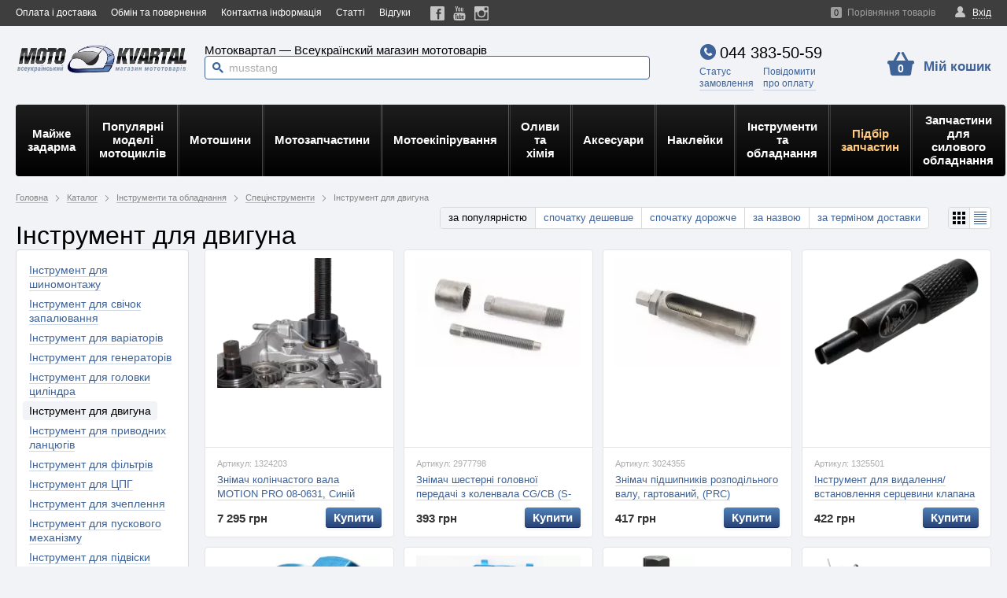

--- FILE ---
content_type: text/html; charset=UTF-8
request_url: https://motokvartal.com.ua/instrument-dlya-dvigatelya/
body_size: 57318
content:
<!DOCTYPE html>
<html>
<head>
    <meta charset="utf-8">
    <meta http-equiv="X-UA-Compatible" content="IE=edge,chrome=1">
    <!-- Google Tag Manager -->
<script>(function(w,d,s,l,i){w[l]=w[l]||[];w[l].push({'gtm.start':
new Date().getTime(),event:'gtm.js'});var f=d.getElementsByTagName(s)[0],
j=d.createElement(s),dl=l!='dataLayer'?'&l='+l:'';j.async=true;j.src=
'https://www.googletagmanager.com/gtm.js?id='+i+dl;f.parentNode.insertBefore(j,f);
})(window,document,'script','dataLayer','GTM-NH9VD84');</script>
<!-- End Google Tag Manager -->
    <title>Інструмент для двигуна — купити мотозапчастини | мото магазин в Києві</title>
    <meta name="keywords" content="Інструмент, для, двигуна, Мотоквартал, мотозапчастини, запчастини, для, скутера, запчастини, для, мопеда, мототехніка, ATV, мотоекіпірування, мотошини, підбір, запчастин">
    <meta name="description" content="Інструмент для двигуна - купити мотозапчастини в Києві. Мото магазин, запчастини для мототехніки та мотоекіпірування Motokvartal - Власний склад оригінальних запчастин для мототехніки ✅ Гарантія якості ✅ Швидка доставка по Україні ✅ Низькі ціни">
    <meta property="og:site_name" content="Мотоквартал ✅ Інтернет-магазин запчастин для мототехніки та мотоекіпірування для їх власників">
    <meta property="og:url" content="https://motokvartal.com.ua/instrument-dlya-dvigatelya/">
<meta property="og:description" content="Інструмент для двигуна  На сьогоднішній день як на автомобілях, так і на більшості мототранспортної техніки встановлюються чотиритактні двигуни внутрішнього згоряння. Хоча, багато любителів мотоциклів і похідної від них техніки, типу скутерів, моп...">
    <meta property="og:image" content="https://motokvartal.com.ua/content/images/39/56856582682005_small5.jpg">
    <meta property="og:type" content="product.group">
<!--    <link rel="alternate" hreflang="--><!--" href="--><!--">-->
    <link rel="alternate" hreflang="uk-UA" href="https://motokvartal.com.ua/instrument-dlya-dvigatelya/">
    <link rel="alternate" hreflang="x-default" href="https://motokvartal.com.ua/instrument-dlya-dvigatelya/">
        <link rel="next" href="https://motokvartal.com.ua/instrument-dlya-dvigatelya/filter/page=2/">    <!--    (masterok change_id=36)   -->
                    <link href='/assets/cache/horoshop_default_body.css?1508314816' type='text/css' rel='stylesheet'>
<!--[if IE 9]>
	<link rel="stylesheet" href="/themes/horoshop_default/layout/css/styles.ie9.css">
<![endif]-->

<!--[if lt IE 9]>
	<script>
		document.createElement('svg');
	</script>
	<link rel="stylesheet" href="/themes/horoshop_default/layout/css/styles.ie8.css">
<![endif]-->
<script type="text/javascript" src="/frontend/vendor/globals.php?lang=1"></script>
<script type='text/javascript' src='/assets/cache/horoshop_default_main.js?1495096064'></script>
    <link rel="shortcut icon" href="/assets/favicon.ico" type="image/x-icon">
        </head>
<body class=" ru-RU" itemscope itemtype="http://schema.org/WebPage">
<script>
    !function (e, t) {
        "use strict";
        var n = "/themes/horoshop_default/layout/img/svgdefs.svg",
            o =1568994700;
        if (!t.createElementNS || !t.createElementNS("http://www.w3.org/2000/svg", "svg").createSVGRect)return !0;
        var a, r, l = "localStorage" in e && null !== e.localStorage, i = function () {
            t.body.insertAdjacentHTML("afterbegin", r)
        }, s = function () {
            t.body ? i() : t.addEventListener("DOMContentLoaded", i)
        };
        if (l && localStorage.getItem("inlineSVGrev") == o && (r = localStorage.getItem("inlineSVGdata")))return s(), !0;
        try {
            a = new XMLHttpRequest, a.open("GET", n, !0), a.onload = function () {
                a.status >= 200 && a.status < 400 && (r = a.responseText, s(), l && (localStorage.setItem("inlineSVGdata", r), localStorage.setItem("inlineSVGrev", o)))
            }, a.send()
        } catch (c) {
        }
    }(window, document);
</script>

<!-- Google Tag Manager (noscript) -->
<noscript><iframe src="https://www.googletagmanager.com/ns.html?id=GTM-NH9VD84"
height="0" width="0" style="display:none;visibility:hidden"></iframe></noscript>
<!-- End Google Tag Manager (noscript) -->

<script>  
const getDeviceType = () => {
const ua = navigator.userAgent;
    var checker = {
      iphone: ua.match(/(iPhone|iPod|iPad)/),
      blackberry: ua.match(/BlackBerry/),
      android: ua.match(/Android/)
    };
    var type_dev = '';
    if (checker.android){
        type_dev = 'android';
    }
    else if (checker.iphone){
        type_dev = 'iphone';
    }
    else if (checker.blackberry){
        type_dev = 'blackberry';
    }
    else {
        type_dev = 'unknown';
    }

  if (/(tablet|ipad|playbook|silk)|(android(?!.*mobi))/i.test(ua)) {
    return "tablet "+type_dev;
  }
  if (
    /Mobile|iP(hone|od)|Android|BlackBerry|IEMobile|Kindle|Silk-Accelerated|(hpw|web)OS|Opera M(obi|ini)/.test(
      ua
    )
  ) {
    return "mobile "+type_dev;
  }
  return "desktop";
};

  function telemetry(msg, cardID = 0, orderType = 'full', orderID='') {
        
        var sBrowser, sUsrAg = navigator.userAgent;

        var detectOS = "unknown OS";
        if (navigator.appVersion.indexOf("Win") != -1)
            detectOS = "Windows";
        if (navigator.appVersion.indexOf("Mac") != -1)
            detectOS = "MacOS";
        if (navigator.appVersion.indexOf("Linux") != -1)
            detectOS = "Linux";


        if (sUsrAg.indexOf("Firefox") > -1) {
            sBrowser = "Mozilla Firefox";
            detectOS = navigator.platform;
        } else if (sUsrAg.indexOf("Opera") > -1) {
            sBrowser = "Opera";
        } else if (sUsrAg.indexOf("OPR") > -1) {
            sBrowser = "Opera";
        } else if (sUsrAg.indexOf("Trident") > -1) {
            sBrowser = "Microsoft Internet Explorer";
        } else if (sUsrAg.indexOf("Edg") > -1) {
            sBrowser = "Microsoft Edge";
        } else if (sUsrAg.indexOf("Chrome") > -1) {
            sBrowser = "Google Chrome or Chromium";
        } else if (sUsrAg.indexOf("Safari") > -1) {
            sBrowser = "Apple Safari";
        } else {
            sBrowser = "unknown";
        }



        $.ajax({url: "/edit/telemetry.php", async: true, 
            data: {msg: msg, order_type: orderType, device: getDeviceType(), browser: sBrowser, os: detectOS, card_id: cardID, order_id: orderID},
            error: function(){ console.log("Произошла ошибка соединения с сервером!"); },
            success: function(data) { console.log("телеметрия отправлена: "+msg); }
        })
    }
</script>

<div class="session-messages" id="j-sm" style="display:none;"></div>
<div class="container">

    <header class="header">
        <div class="header-main">
            <!--
            Modifiers:
            __noMenu — без товарного меню
            __squareLogo — сплошная левая колонка

            -->
            <div class="header-bar">
                <!--
                Modifiers:
                __transparent — без фона
                -->
                <div class="wrapper">
                    <nav class="header-menu" data-submenu-toggle="Ще">
        <!--
                            --><span class="header-menu-i"><a class="header-menu-a" href="/oplata-i-dostavka/">Оплата і доставка</a></span><!--
                            --><span class="header-menu-i"><a class="header-menu-a" href="/obmen-i-vozvrat/">Обмін та повернення</a></span><!--
                            --><span class="header-menu-i"><a class="header-menu-a" href="/kontaktnaja-informacija/">Контактна інформація</a></span><!--
                            --><span class="header-menu-i"><a class="header-menu-a" href="/blog/">Статті</a></span><!--
                            --><span class="header-menu-i"><a class="header-menu-a" href="/reviews/">Відгуки</a></span><!--
        -->
    </nav>                    <div class="header-social"><!--
            --><a class="header-social-icon" href="https://www.facebook.com/motokvartal" rel="nofollow" target="_blank" title="Мы в Facebook"><svg class="icon-fb"><use xlink:href="#icon-fb"></use></svg></a><!--
            --><a class="header-social-icon" href="https://www.youtube.com/c/Motokvartal_com_ua" rel="nofollow" target="_blank" title="Мы в Youtube!"><svg class="icon-yt"><use xlink:href="#icon-yt"></use></svg></a><!--
            --><a class="header-social-icon" href="https://www.instagram.com/motokvartal.com.ua/" rel="nofollow" target="_blank" title="Мы в инстаграме!"><svg class="icon-ig"><use xlink:href="#icon-ig"></use></svg></a><!--
    
    --></div>                    <div class="header-account" data-widget="userbar" data-skin="default">
            <div class="user j-user-tabs">
            <a class="header-user-panel user-panel a" href="#j-popup-tab-auth" data-modal="#sign-in" onclick="return onShowLogin();">
                <i class="icon-user"></i>
                <span class="a-link">Вхід</span>
            </a> 
        </div>
        <script type="text/javascript">
            function onShowLogin() {
                var script = document.createElement('script');
                script.src = 'https://www.google.com/recaptcha/api.js';
                script.async = true;
                script.onload = function () {
                    grecaptcha.ready(function () {
                        grecaptcha.render('captcha_id',{'sitekey': '6LdNflwaAAAAANnDtwiLwHB_A4aOVlbaz-cxYmnK'});
                    })
                }
                document.body.appendChild(script);

                return false;
            }
            $(function () {
                $('.j-user-tabs a').TMTabs({triggerMap: true});
            });
        </script>
    </div>                                            <div class="header-compare" id="8ba8ed9d6df0d604b8fbc8a717387351">
    <a href="#" class="header-compare-link j-compare-link  __disable a"><span class="header-compare-count j-count">0</span><span class="a-link">Порівняння товарів</span></a>
    <div class="header-compare-tooltip" style="display: none;">Немає товарів в порівнянні</div>
</div>
<script type="text/javascript">
    (function ($) {
        var container = $('#8ba8ed9d6df0d604b8fbc8a717387351'),
            allow = false,
            link = container.find('.j-compare-link'),
            count = container.find('.j-count');
        link.off('click').on('click', function () {
            allow && ComparisonTable.getInstance() && ComparisonTable.getInstance().openModal();

            return false;
        });
        ComparisonList.attachEventHandlers({
            onChange: function () {
                var countVal = this.count * 1;
                allow = countVal !== 0;
                if (countVal === 0) {
                    link.addClass('__disable');
                } else {
                    link.removeClass('__disable');
                }
                count.html(countVal);
            }
        });
    })(jQuery);
</script>                                        
                    
                </div>
            </div> <!-- //.header-bar-->
            <div class="header-base">
                <div class="wrapper">
                    <div class="header-container">
                        <div class="header-left" style="height: 25px; line-height: 25px;">
                            <div class="header-logo" style="line-height: 80px;">
                                                                    <a href='/'>
                                        <img   alt='Мотоквартал ✅ Інтернет-магазин запчастин для мототехніки та мотоекіпірування для їх власників' title='Мотоквартал ✅ Інтернет-магазин запчастин для мототехніки та мотоекіпірування для їх власників' class='header-logo-img' width='220' height='41' src='/images/46/80309452456021.webp'  
                                    srcset="
                                    /content/images/46/80309452456021.webp 1x,
                                    /content/images/46/80309452456021_small2.webp 2x
                                    ">
                                                    </a>
                                                            </div>
                        </div>
                        <div class="header-center">

                            

                                                            <div class="header-center-content">
                                                                                <!-- Slogan -->
                                            <div class="header-slogan">
                                                Мотоквартал — Всеукраїнский магазин мототоварів                                            </div>
                                            <!-- Slogan end -->
                                                                                <div class="header-supersearch">
                                        <div style="display:inline-flex;width: 100%;">
    <img id="waitresult" src="/content/images/ajaxload.gif" alt="" style="display: none">
            <div class="search header-search" style="width: 100%;margin-top: 0px">
    
            <form method="get" action="/katalog/search/" id="search_form"
                  onsubmit="$('#17792980328611729b7065172c014fd1').val($('#17792980328611729b7065172c014fd1').val().trim());$('#waitresult').show(); this.submit();return false;">
                <button type="submit" class="search-button" disabled>
                    <i class="icon-search"></i>
                </button>

                <input class="search-input" id="17792980328611729b7065172c014fd1" type="text" name="q" placeholder="пошук в каталозі товарів"
                       autocomplete="off" value="">
            </form>
        </div>





            <div class="search-results" id="currentSearchItems" style="display: none;z-index: 1;margin-top: -12px;">
                
                    <div class="result_item">
                        <div class="wrap" style="padding-bottom:8pt;padding-left:12pt;padding-top: 5pt;padding-right: 9pt;">
                            <div class="left" id="prod_0" opt="свеча зажигания" style="display: inline-block;width: 100%; margin-right: -100%;vertical-align: bottom;">
                                <a style="width: auto; height: auto;background: none; display: inline-block; position: relative;" onclick="ClickItem('/katalog/search/?q=свеча зажигания','0');" href="javascript:;"
                                   >
                                    <span>
                                        <span>свеча зажигания</span>
                                    </span>
                                </a>
                            </div>
                            <div class="right" style="text-align: right;display: inline-block;width: 100%;margin-right: -100%;vertical-align: bottom;">
                                <img class="arrow_prod" src="/content/images/arrow_up_left16.png"  style="opacity: .4;padding-right: 10pt; padding-bottom: 5pt; " onclick="ClickArrow('0');">
                            </div>
                        </div>
                    </div>
                
                    <div class="result_item">
                        <div class="wrap" style="padding-bottom:8pt;padding-left:12pt;padding-top: 5pt;padding-right: 9pt;">
                            <div class="left" id="prod_1" opt="ICON AIRFORM жовтий" style="display: inline-block;width: 100%; margin-right: -100%;vertical-align: bottom;">
                                <a style="width: auto; height: auto;background: none; display: inline-block; position: relative;" onclick="ClickItem('/katalog/search/?q=ICON AIRFORM жовтий','1');" href="javascript:;"
                                   >
                                    <span>
                                        <span>ICON AIRFORM жовтий</span>
                                    </span>
                                </a>
                            </div>
                            <div class="right" style="text-align: right;display: inline-block;width: 100%;margin-right: -100%;vertical-align: bottom;">
                                <img class="arrow_prod" src="/content/images/arrow_up_left16.png"  style="opacity: .4;padding-right: 10pt; padding-bottom: 5pt; " onclick="ClickArrow('1');">
                            </div>
                        </div>
                    </div>
                
                    <div class="result_item">
                        <div class="wrap" style="padding-bottom:8pt;padding-left:12pt;padding-top: 5pt;padding-right: 9pt;">
                            <div class="left" id="prod_2" opt="наклейка на бак" style="display: inline-block;width: 100%; margin-right: -100%;vertical-align: bottom;">
                                <a style="width: auto; height: auto;background: none; display: inline-block; position: relative;" onclick="ClickItem('/katalog/search/?q=наклейка на бак','2');" href="javascript:;"
                                   >
                                    <span>
                                        <span>наклейка на бак</span>
                                    </span>
                                </a>
                            </div>
                            <div class="right" style="text-align: right;display: inline-block;width: 100%;margin-right: -100%;vertical-align: bottom;">
                                <img class="arrow_prod" src="/content/images/arrow_up_left16.png"  style="opacity: .4;padding-right: 10pt; padding-bottom: 5pt; " onclick="ClickArrow('2');">
                            </div>
                        </div>
                    </div>
                
                    <div class="result_item">
                        <div class="wrap" style="padding-bottom:8pt;padding-left:12pt;padding-top: 5pt;padding-right: 9pt;">
                            <div class="left" id="prod_3" opt="патрубок карбюратора" style="display: inline-block;width: 100%; margin-right: -100%;vertical-align: bottom;">
                                <a style="width: auto; height: auto;background: none; display: inline-block; position: relative;" onclick="ClickItem('/katalog/search/?q=патрубок карбюратора','3');" href="javascript:;"
                                   >
                                    <span>
                                        <span>патрубок карбюратора</span>
                                    </span>
                                </a>
                            </div>
                            <div class="right" style="text-align: right;display: inline-block;width: 100%;margin-right: -100%;vertical-align: bottom;">
                                <img class="arrow_prod" src="/content/images/arrow_up_left16.png"  style="opacity: .4;padding-right: 10pt; padding-bottom: 5pt; " onclick="ClickArrow('3');">
                            </div>
                        </div>
                    </div>
                
                    <div class="result_item">
                        <div class="wrap" style="padding-bottom:8pt;padding-left:12pt;padding-top: 5pt;padding-right: 9pt;">
                            <div class="left" id="prod_4" opt="защита рук" style="display: inline-block;width: 100%; margin-right: -100%;vertical-align: bottom;">
                                <a style="width: auto; height: auto;background: none; display: inline-block; position: relative;" onclick="ClickItem('/katalog/search/?q=защита рук','4');" href="javascript:;"
                                   >
                                    <span>
                                        <span>защита рук</span>
                                    </span>
                                </a>
                            </div>
                            <div class="right" style="text-align: right;display: inline-block;width: 100%;margin-right: -100%;vertical-align: bottom;">
                                <img class="arrow_prod" src="/content/images/arrow_up_left16.png"  style="opacity: .4;padding-right: 10pt; padding-bottom: 5pt; " onclick="ClickArrow('4');">
                            </div>
                        </div>
                    </div>
                            </div>






            <div class="search-results" id="17792980328611729b7065172c014fd1-search-results">
        </div>


            </div>

            <script type="text/javascript">
            var ticker_line = "musstang mt150|Viper V125|захист рук|thor WOMEN|Viper V150A|kenda k 701|Картер актів|реле стартера|Картер дельта|denso vuh27d|сайлентблок маятника|реле регулятор|крило переднє|ANLAS WINTER GRIP 2|Viper V250 F2|панель приборов|вилка передня|Kenda K701|кришка варіатора|сальник вилки|Viper ZS200|ICON жіночий|ngk lmar8a-9|heidenau k76|ручки з підігрівом oxford|Фільтр паливний|ICON AIRFORM червоний|патрубок карбюратора|слайдер цепи|гофра вилки|наклейка на бак|цепь 428|Alpinestars Stella|motul 5100|свеча зажигания|подножка регулируемая|кришка бака|защита рук|ремкомплект карбюратора|FEVER DREAM|цепь 520|musstang mt125|Loncin LX300 GY|пластик viper|Icon Airflite Quicksilver|ICON AIRFORM синій|ICON AIRFORM жовтий|масло 10w-40|Фара додаткова|фільтр масляний";
            init_search_widget('#17792980328611729b7065172c014fd1');
            var current_item_idx = -1;
            var current_link = document.location.href;
            var current_context = '';

            function ClickItem(url,id){
                // console.log('ClickItem '+url);
                $('#waitresult').show();
                ClickArrow(id);
                //document.getElementById('//-search-results').style.display = 'none';
                window.location = url;
            }
            function ClickArrow(id){
                let tt = document.getElementById('prod_'+id);
                let inpt = document.getElementById('17792980328611729b7065172c014fd1');
                if(tt != null){
                    inpt.value = tt.getAttribute('opt');
                }else{
                    inpt.value = '';
                }
                inpt.focus();
                superpuper('razdel');
                document.getElementById('currentSearchItems').style.display = 'none';
            }

            document.getElementById('17792980328611729b7065172c014fd1').addEventListener('focus', function(event) {
                // console.log('focus');
                event.stopPropagation();

                // Проверяем, это страница поиска ?
                if (window.location.pathname.includes("katalog/search/")) {
                    // console.log("это страница поиска");
                    document.getElementById('currentSearchItems').style.display = 'none';
                } else {
                    // console.log("это НЕ страница поиска");
                    if(document.getElementById('17792980328611729b7065172c014fd1').value.trim().length==0){
                        //console.log('focus block '+document.getElementById('//').value.trim());
                        document.getElementById('currentSearchItems').style.display = 'block';
                    }
                }

            });
            document.addEventListener('click', function(event) {
                // Обработчик события click

                // В объекте "event" содержится информация о событии, такая как целевой элемент
                var clickedElement = event.target;

                // Ваш код обработки клика здесь
                // console.log('Кликнуто по элементу:', clickedElement);
                if (clickedElement.classList.contains('header-container')) {
                    // Ваш код для случая, когда кликнули по элементу с классом "header-container"
                    // console.log('!!! Кликнуто по элементу с классом "header-container"');
                }else{
                    // Получаем элемент, у которого нужно проверить свойство display
                    var myElement = document.getElementById('currentSearchItems');

                    // Получаем вычисленные стили элемента
                    var computedStyle = window.getComputedStyle(myElement);

                    // Получаем значение свойства display
                    var displayValue = computedStyle.getPropertyValue('display');

                    // Проверяем, равно ли значение свойства display "block"
                    if (displayValue === 'block'
                        && (!clickedElement.classList.contains('search-input')
                        || clickedElement.classList.contains('adm-search'))) {
                        // console.log('Свойство display равно "block"');
                        document.getElementById('currentSearchItems').style.display = 'none';
                    } else {
                        // console.log('Свойство display не равно "block"');
                    }

                }
            });
            document.getElementById('17792980328611729b7065172c014fd1').addEventListener('keydown', function(event) {
                event.stopPropagation();
                let li_items = document.getElementsByClassName('result_item');
                if(event.code === 'ArrowDown'){
                    if(current_item_idx < li_items.length){
                        current_item_idx++;
                    }else{
                        current_item_idx=0;
                    }
                }
                if(event.code === 'ArrowUp'){
                    if(current_item_idx >= 0){
                        current_item_idx--;
                    }else{
                        current_item_idx=li_items.length-1;
                    }
                }
                if(event.code === 'ArrowDown' || event.code === 'ArrowUp' ||  event.code === 'Enter'){
                    if(current_context===''){
                        current_context = document.getElementById('17792980328611729b7065172c014fd1').value;
                    }
                    for (let i = 0; i < li_items.length; i += 1) {
                        li_items[i].classList.remove('curr_itm');
                    }
                    if(current_item_idx === li_items.length || current_item_idx === -1){
                        let inpt = document.getElementById('17792980328611729b7065172c014fd1');
                        inpt.value = current_context;
                        inpt.focus();
                    }else{
                        let i=current_item_idx;
                        li_items[i].classList.add('curr_itm');
                        if(event.code === 'Enter'){
                            try {
                                if( li_items[i].getAttribute('link')){
                                    // console.log('goto(1): '+li_items[i].getAttribute('link'));
                                    history.pushState(null, null, li_items[i].getAttribute('link'));
                                    document.getElementById('search_form').action = li_items[i].getAttribute('link');
                                    document.getElementById('admsearch_form').action = li_items[i].getAttribute('link');
                                    document.location.href = li_items[i].getAttribute('link');
                                    event.preventDefault();
                                    return false;
                                }
                                if(li_items[i].children.item(0).getAttribute('href')){
                                    // console.log('goto(2): '+li_items[i].children.item(0).getAttribute('href'));
                                    document.location.href = li_items[i].children.item(0).getAttribute('href');
                                    document.getElementById('admsearch_form').action = li_items[i].children.item(0).getAttribute('href');
                                    event.preventDefault();
                                    return false;
                                }
                                if(li_items[i].getAttribute('href')){
                                    // console.log('goto(3): '+li_items[i].getAttribute('href'));
                                    // history.pushState(null, null, li_items[i].getAttribute('href'));
                                    // document.getElementById('admsearch_form').action = li_items[i].getAttribute('href');
                                    document.location.href = li_items[i].getAttribute('href');
                                    event.preventDefault();
                                    return false;
                                }
                                // return;
                            } catch (e) {
                            }
                        }else{
                            ClickArrow(i);
                            if(i>4){
                                try {
                                    if(li_items[i].getAttribute('link')!=null) {
                                        // console.log('link: '+li_items[i].getAttribute('link'));
                                        history.pushState(null, null, li_items[i].getAttribute('link'));
                                        // document.getElementById('search_form').action = li_items[i].getAttribute('link');
                                    }else{
                                        // console.log('link: '+'/?q='+current_context);
                                        history.pushState(null, null, '/?q='+current_context);
                                    }
                                    let inpt = document.getElementById('17792980328611729b7065172c014fd1');
                                    inpt.value = current_context;
                                } catch(e) {}
                            } else{
                                history.pushState(null, null, current_link);
                                // console.log('current_link: '+current_link);
                            }
                        }
                    }
                }else {
                    current_item_idx = -1;
                }
            });
        </script>                                        <style>
                                            /* Стили для popup окна */
                                            #popup {
                                                display: none;
                                                position: fixed;
                                                top: 10%;
                                                left: 25%;
                                                transform: translate(-5%, -5%);
                                                padding: 20px;
                                                border: 1px solid #ccc;
                                                box-shadow: 0 0 10px rgba(0, 0, 0, 0.5);
                                                z-index: 1000;
                                                width: 50%;
                                                background-color: rgb(255, 255, 255);
                                                border-radius: 10px;
                                            }
                                            #overlay {
                                                display: none;
                                                position: fixed;
                                                top: 0;
                                                left: 0;
                                                width: 100%;
                                                height: 100%;
                                                background: rgba(0, 0, 0, 0.5);
                                                z-index: 1000;
                                            }
                                        </style>
                                        <script>
                                            function showVirtualProduct(productID, placeProd, extID, query) {
                                                console.log('showVirtualProduct');
                                                console.log('query='+query + '  productID='+productID + "   placeProd="+placeProd  + "   extID="+extID);
                                                ajaxSearchProcess = sendAjax('/katalog/search/', {
                                                        q: query,
                                                        id: productID,
                                                        extID: extID,
                                                        place: placeProd
                                                    }, function (status, response) {
                                                        if (status === 'OK') {
                                                            $('.search-results').hide();
                                                            // Получаем элемент popup
                                                            var popup = document.getElementById("popup");
                                                            var overlay = document.getElementById("overlay");
                                                            // Заполняем контентом
                                                            popup.innerHTML = response.html;
                                                            // Показываем popup окно
                                                            popup.style.overflow = "auto";
                                                            popup.style.maxHeight = "90%";
                                                            overlay.style.display = "block";
                                                            popup.style.display = "block";

                                                        } else {
                                                            // $( "#virtualProduct" ).hide();
                                                            alert('Вибачте, сталась помилка.')
                                                        }
                                                    },
                                                    'GET')
                                            }
                                        </script>
                                    </div>
                                </div>

                            
                        </div>

                        <div class="header-right">
                                                            <div class="header-right-content">
                                    <div class="header-contacts">
    <div class="header-tels __1">
                    <a href="tel:+380443835059" class="header-tels-i">
                                    <i class="icon-tel"></i>
                                044 383-50-59            </a>
                        </div>
            <div style=" margin-left: -26px;">
            <a class="header-callback" href="#" data-modal="#call-me" style="display: none; margin-right: 8px;"><span>Замовити</span><br><span>дзвінок</span></a>
            <a class="header-callback" href="/orderinfo/" style="margin-right: 8px;"><span>Статус</span><br><span>замовлення</span></a>
            <a class="header-callback" href="#" data-modal="#report-payment"><span>Повідомити</span><br><span>про оплату</span></a>
        </div>
        </div>
    <!--(masterok добавил блок Тема change_id=10) -->
<section id="call-me" class="popup __password" style="display: none;">
    <div class="popup-block login">
        <a onclick="Modal.close();" href="javascript:;" class="popup-close"></a>
        <div class="popup-header">
            <div class="popup-title">Передзвонити вам?</div>
        </div>
        <div class="popup-body j-text">
            <div class="popup-msg j-callback-message">Вкажіть ваш номер телефону та ім'я. Ми зателефонуємо вам найближчим часом.</div>
            <form method="post" action="/_widget/contacts/submit-callback/">
                <dl class="form">
                    <dt class="form-head">Ім'я</dt>
                    <dd class="form-item">
                        <input type="text" value="" class="field  j-focus" name="form[title]">
                    </dd>
                    <dt class="form-head">Телефон</dt>
                    <dd class="form-item">
                        <input type="text" value="" class="field j-phone" name="form[phone]">
                    </dd>
                    <dt class="form-head">Тема</dt>
                    <dd class="form-item">
                        <input type="text" value="" class="field " name="form[theme]">
                    </dd>
                    <dd class="form-item __submit">
                        <span class="btn __special">
                            <span class="btn-content">Надіслати</span>
                            <input type="submit" value="Надіслати" class="btn-input">
                        </span>
                    </dd>
                </dl>
            </form>
        </div>
    </div>
</section>

<section id="report-payment" class="popup __password" style="display: none;">
    <div class="popup-block login">
        <a onclick="Modal.close();" href="javascript:;" class="popup-close"></a>
        <div class="popup-header">
            <div class="popup-title">Повідомлення про оплату</div>
        </div>
        <div class="popup-body j-text">
            <div id="fountainG" style="display: none">
                <div id="fountainG_1" class="fountainG"></div>
                <div id="fountainG_2" class="fountainG"></div>
                <div id="fountainG_3" class="fountainG"></div>
                <div id="fountainG_4" class="fountainG"></div>
                <div id="fountainG_5" class="fountainG"></div>
                <div id="fountainG_6" class="fountainG"></div>
                <div id="fountainG_7" class="fountainG"></div>
                <div id="fountainG_8" class="fountainG"></div>
                <style>
                    #fountainG{
                        position:relative;
                        width:234px;
                        height:28px;
                        margin:auto;
                    }

                    .fountainG{
                        position:absolute;
                        top:0;
                        background-color:rgb(0,0,0);
                        width:28px;
                        height:28px;
                        animation-name:bounce_fountainG;
                        -o-animation-name:bounce_fountainG;
                        -ms-animation-name:bounce_fountainG;
                        -webkit-animation-name:bounce_fountainG;
                        -moz-animation-name:bounce_fountainG;
                        animation-duration:1.5s;
                        -o-animation-duration:1.5s;
                        -ms-animation-duration:1.5s;
                        -webkit-animation-duration:1.5s;
                        -moz-animation-duration:1.5s;
                        animation-iteration-count:infinite;
                        -o-animation-iteration-count:infinite;
                        -ms-animation-iteration-count:infinite;
                        -webkit-animation-iteration-count:infinite;
                        -moz-animation-iteration-count:infinite;
                        animation-direction:normal;
                        -o-animation-direction:normal;
                        -ms-animation-direction:normal;
                        -webkit-animation-direction:normal;
                        -moz-animation-direction:normal;
                        transform:scale(.3);
                        -o-transform:scale(.3);
                        -ms-transform:scale(.3);
                        -webkit-transform:scale(.3);
                        -moz-transform:scale(.3);
                        border-radius:19px;
                        -o-border-radius:19px;
                        -ms-border-radius:19px;
                        -webkit-border-radius:19px;
                        -moz-border-radius:19px;
                    }

                    #fountainG_1{
                        left:0;
                        animation-delay:0.6s;
                        -o-animation-delay:0.6s;
                        -ms-animation-delay:0.6s;
                        -webkit-animation-delay:0.6s;
                        -moz-animation-delay:0.6s;
                    }

                    #fountainG_2{
                        left:29px;
                        animation-delay:0.75s;
                        -o-animation-delay:0.75s;
                        -ms-animation-delay:0.75s;
                        -webkit-animation-delay:0.75s;
                        -moz-animation-delay:0.75s;
                    }

                    #fountainG_3{
                        left:58px;
                        animation-delay:0.9s;
                        -o-animation-delay:0.9s;
                        -ms-animation-delay:0.9s;
                        -webkit-animation-delay:0.9s;
                        -moz-animation-delay:0.9s;
                    }

                    #fountainG_4{
                        left:88px;
                        animation-delay:1.05s;
                        -o-animation-delay:1.05s;
                        -ms-animation-delay:1.05s;
                        -webkit-animation-delay:1.05s;
                        -moz-animation-delay:1.05s;
                    }

                    #fountainG_5{
                        left:117px;
                        animation-delay:1.2s;
                        -o-animation-delay:1.2s;
                        -ms-animation-delay:1.2s;
                        -webkit-animation-delay:1.2s;
                        -moz-animation-delay:1.2s;
                    }

                    #fountainG_6{
                        left:146px;
                        animation-delay:1.35s;
                        -o-animation-delay:1.35s;
                        -ms-animation-delay:1.35s;
                        -webkit-animation-delay:1.35s;
                        -moz-animation-delay:1.35s;
                    }

                    #fountainG_7{
                        left:175px;
                        animation-delay:1.5s;
                        -o-animation-delay:1.5s;
                        -ms-animation-delay:1.5s;
                        -webkit-animation-delay:1.5s;
                        -moz-animation-delay:1.5s;
                    }

                    #fountainG_8{
                        left:205px;
                        animation-delay:1.64s;
                        -o-animation-delay:1.64s;
                        -ms-animation-delay:1.64s;
                        -webkit-animation-delay:1.64s;
                        -moz-animation-delay:1.64s;
                    }



                    @keyframes bounce_fountainG{
                        0%{
                            transform:scale(1);
                            background-color:rgb(0,0,0);
                        }

                        100%{
                            transform:scale(.3);
                            background-color:rgb(255,255,255);
                        }
                    }

                    @-o-keyframes bounce_fountainG{
                        0%{
                            -o-transform:scale(1);
                            background-color:rgb(0,0,0);
                        }

                        100%{
                            -o-transform:scale(.3);
                            background-color:rgb(255,255,255);
                        }
                    }

                    @-ms-keyframes bounce_fountainG{
                        0%{
                            -ms-transform:scale(1);
                            background-color:rgb(0,0,0);
                        }

                        100%{
                            -ms-transform:scale(.3);
                            background-color:rgb(255,255,255);
                        }
                    }

                    @-webkit-keyframes bounce_fountainG{
                        0%{
                            -webkit-transform:scale(1);
                            background-color:rgb(0,0,0);
                        }

                        100%{
                            -webkit-transform:scale(.3);
                            background-color:rgb(255,255,255);
                        }
                    }

                    @-moz-keyframes bounce_fountainG{
                        0%{
                            -moz-transform:scale(1);
                            background-color:rgb(0,0,0);
                        }

                        100%{
                            -moz-transform:scale(.3);
                            background-color:rgb(255,255,255);
                        }
                    }
                </style>
            </div>
<!--            <form method="post" enctype="multipart/form-data" action="--><!--_widget/--><!--/report-payment/">-->
                <dl class="form" id="qreportpayment_form">
                    <dt class="form-head">Номер замовлення</dt>
                    <dd class="form-item">
                        <input required="required" type="text" class="field" name="form[order]" id="qform_order">
                        <div id="orderrequired" style="font-size: 12px;font-style: italic;" >обов'язкове поле</div>
                    </dd>

                    <dt class="form-head">Деталі платежу</dt>
                    <dd class="form-item">
                        <input  required="required" type="text" class="field" name="form[info]" id="qform_info">
                        <div id="inforequired" style="font-size: 12px;font-style: italic;" >обов'язкове поле</div>
                        <div style="font-size: 13px;" >Вкажіть суму, дату та час оплати, ПІБ платника.</div>
                    </dd>

                    <dt class="form-head">Квитанція</dt>
                    <dd class="form-item">
                        <input type="hidden" name="MAX_FILE_SIZE" value="3000000" />
                        <input type="file" name="userfile" id="reportpayment" class="field"/>
                    </dd>
                    <dd class="form-item __submit">
                        <span class="btn __special">
                            <span class="btn-content">Надіслати</span>
                            <input type="submit" value="Надіслати" class="btn-input" id="upload">
                        </span>
                    </dd>
                </dl>
<!--            </form>-->
        </div>
    </div>
</section>
<script type="text/javascript">
    $('#upload').on('click', function() {
        var file_data = $('#reportpayment').prop('files')[0];
        var order = $('#qform_order').prop('value');
        var info = $('#qform_info').prop('value');
        if(order.trim()=="" || info.trim()==""){
            if(order.trim()==""){
                $('#orderrequired')[0].style.color='red';
            }
            if(info.trim()==""){
                $('#inforequired')[0].style.color='red';
            }
        } else {
            $('#qreportpayment_form')[0].style.display = 'none';
            $('#fountainG')[0].style.display = 'block';
            var form_data = new FormData();
            form_data.append('file', file_data);
            form_data.append('order', order);
            form_data.append('info', info);
            $.ajax({
                url: '/_widget/contacts/report-payment/',
                dataType: 'text',
                cache: false,
                contentType: false,
                processData: false,
                data: form_data,
                type: 'post',
                success: function(response){
                    $('#report-payment').find('.j-text').html(response);
                }
            });
        }

    });
    ActiveForm.init($('#call-me').find('form'), {
        'submitSuccess' : function (response) {
            $('#call-me').find('.j-text').html(response.message);
            track_analytics_event('callback_submit');
            triggerMarketingEvent('callback_submit');
        }
    }, 'form');
;
</script><script type="application/ld+json">{
    "@context": "http:\/\/schema.org",
    "@type": "Organization",
    "name": "Motokvartal",
    "description": "З 2007 року займаємося продажем екіпіровки, запчастин та комплектуючих до мототехніки",
    "logo": "https:\/\/motokvartal.com.ua\/content\/images\/46\/80309452456021.jpg",
    "url": "https:\/\/motokvartal.com.ua\/",
    "contactPoint": [
        {
            "@type": "ContactPoint",
            "telephone": "+38-044-383-5059",
            "contactType": "customer service"
        }
    ],
    "sameAs": [
        "https:\/\/www.facebook.com\/motokvartal",
        "https:\/\/www.youtube.com\/c\/Motokvartal_com_ua",
        "https:\/\/www.instagram.com\/motokvartal.com.ua\/"
    ],
    "address": "04080 Київ, вул.Вікентія Хвойки 21, прохідна 4, офіс 1308<br><br>\r\nСамовивіз:<br>\r\nпонеділок-п'ятниця 11:00–18:00 через прохідну №4<br><br>\r\n\r\nПрацюємо:<br>\r\nбудні 09:00–18:00, \r\ncубота і неділя вихідні<br>\r\n"
}</script>                                </div>
                            
                            <div class="header-right-basket">
                                <div class="header-basket" data-widget="mini_cart" data-skin="default">
        <div class="basket __empty">
            <div class="basket-a">
                <div class="basket-icon">
                    <i class="icon-cart"></i>
                    <div class="basket-items">0</div>
                </div>
                <div class="basket-contents">
                    <div class="basket-title">Мій кошик</div>
                </div>
            </div>
        </div>
    </div>                            </div>
                        </div>
                                                    <!-- Бегущая строка -->
                            <style>
                                /* Применение шрифта к тегу marquee */
                                .custom-marquee {
                                    font-family: 'IBM Plex Mono', monospace;
                                    font-style: italic; /* Принудительно задаем курсив */
                                    /*font-size: 16px;*/
                                    font-size: 1.28571rem;
                                    font-weight: bold;
                                    color: blue;
                                }

                                @keyframes scroll-left {
                                    0% { transform: translateX(0); }
                                    100% { transform: translateX(-100%); }
                                }
                            </style>
                            <div class="ad-banner">
                                <marquee class="custom-marquee" direction="left">
</marquee>
                            </div>
                            <style>
                                .ad-banner {
                                    width: 71%;
                                    padding-top: 75px;
                                    height: 21px;
                                    box-sizing: border-box;
                                }
                                marquee {
                                    font-size: 16px;
                                    color: red;
                                    font-weight: bold;
                                }
                            </style>
                                            </div>
                </div>
            </div> <!-- //.header-base-->




        </div> <!-- //.header-main-->
                    <div class="header-nav">
                <div class="wrapper">
                    <nav class="productsMenu">
                        <ul class="productsMenu-container">
    
        
        <li class="productsMenu-i">
            <div class="productsMenu-title">
<!--                (masterok podbor-zapchastey вместо mark_0 change_id=5 change_id=28)-->
                                                                                        <a class="productsMenu-title-a" href="/pochti-zadarom/"
                               style="background: linear-gradient(to bottom,#1e1e1e 0%,#000 100%);
                                  box-shadow: 0 0 0 1px rgba(255,255,255,.15);">
                                Майже задарма                            </a>
                        
                                    
            </div>
                            
                
        </li>
    
        
        <li class="productsMenu-i">
            <div class="productsMenu-title">
<!--                (masterok podbor-zapchastey вместо mark_0 change_id=5 change_id=28)-->
                                                                                        <a class="productsMenu-title-a" href="/populyarn-model-mototsiklv/"
                               style="background: linear-gradient(to bottom,#1e1e1e 0%,#000 100%);
                                  box-shadow: 0 0 0 1px rgba(255,255,255,.15);">
                                Популярні моделі мотоциклів                            </a>
                        
                                    
            </div>
                            <div class="productsMenu-submenu __fluidGrid __smallIcons">
        <ul class="productsMenu-submenu-w">
                    <li class="productsMenu-submenu-i ">
                <a class="productsMenu-submenu-a" href="/populyarn-model-honda/">
                                                                        <div class="productsMenu-submenu-image"><img   alt='Популярні моделі Honda фото' title='Популярні моделі Honda фото' class='' width='120' height='100' src='/images/7/13644812038560_small3.webp'   loading="lazy" >
                </div>
                                                                <span class="productsMenu-submenu-t">Популярні моделі Honda</span>
                </a>
                                    <ul class="productsMenu-list">
                                                                                                                                    <li class="productsMenu-list-i "><a href="/honda-dio-110/">Honda Dio 110</a></li>
                                                                                                                                            <li class="productsMenu-list-i "><a href="/honda-xr-150/">Honda XR 150</a></li>
                                                                                                                                            <li class="productsMenu-list-i "><a href="/honda-forza-250-pop/">Honda Forza 250</a></li>
                                                                                                                                            <li class="productsMenu-list-i "><a href="/honda-cb-500-pop/">Honda CB 500</a></li>
                                                                                                                                            <li class="productsMenu-list-i "><a href="/honda-cbr-600-pop/">Honda CBR 600</a></li>
                                                                                                                                            <li class="productsMenu-list-i "><a href="/honda-cb-650-pop/">Honda CB 650</a></li>
                                                                                                                                            <li class="productsMenu-list-i "><a href="/honda-nc-750-pop/">Honda NC 750</a></li>
                                                                                                                                            <li class="productsMenu-list-i "><a href="/honda-vfr-800-pop/">Honda VFR 800</a></li>
                                                                                                                                            <li class="productsMenu-list-i "><a href="/honda-cb-1100-pop/">Honda CB 1100</a></li>
                                                                                                                                            <li class="productsMenu-list-i "><a href="/honda-gl-1800-pop/">Honda GL 1800</a></li>
                                                                                                                            </ul>
                            </li>
                    <li class="productsMenu-submenu-i ">
                <a class="productsMenu-submenu-a" href="/kawasaki-pop/">
                                                                        <div class="productsMenu-submenu-image"><img   alt='Популярні моделі Kawasaki фото' title='Популярні моделі Kawasaki фото' class='' width='137' height='88' src='/images/10/52782532153690_small3.webp'   loading="lazy" >
                </div>
                                                                <span class="productsMenu-submenu-t">Популярні моделі Kawasaki</span>
                </a>
                                    <ul class="productsMenu-list">
                                                                                                                                    <li class="productsMenu-list-i "><a href="/kawasaki-ninja-400-pop/">Kawasaki NINJA 400</a></li>
                                                                                                                                            <li class="productsMenu-list-i "><a href="/kawasaki-vulcan-400-pop/">Kawasaki VULCAN 400</a></li>
                                                                                                                                            <li class="productsMenu-list-i "><a href="/kawasaki-er-500-a-pop/">Kawasaki ER 500 A</a></li>
                                                                                                                                            <li class="productsMenu-list-i "><a href="/kawasaki-versys-650-pop/">Kawasaki VERSYS 650</a></li>
                                                                                                                                            <li class="productsMenu-list-i "><a href="/kawasaki-vulcan-s-pop/">Kawasaki VULCAN S</a></li>
                                                                                                                                            <li class="productsMenu-list-i "><a href="/kawasaki-z-750-pop/">Kawasaki Z 750</a></li>
                                                                                                                                            <li class="productsMenu-list-i "><a href="/kawasaki-z-900-pop/">Kawasaki Z 900</a></li>
                                                                                                                                            <li class="productsMenu-list-i "><a href="/kawasaki-zr-900-pop/">Kawasaki ZR 900</a></li>
                                                                                                                                            <li class="productsMenu-list-i "><a href="/kawasaki-z-1000-pop/">Kawasaki Z 1000</a></li>
                                                                                                                                            <li class="productsMenu-list-i "><a href="/kawasaki-zx-1002k-pop/">Kawasaki ZX 1002K NINJA</a></li>
                                                                                                                            </ul>
                            </li>
                    <li class="productsMenu-submenu-i ">
                <a class="productsMenu-submenu-a" href="/suzuki-pop/">
                                                                        <div class="productsMenu-submenu-image"><img   alt='Популярні моделі Suzuki фото' title='Популярні моделі Suzuki фото' class='' width='133' height='100' src='/images/26/87098682014904_small3.webp'   loading="lazy" >
                </div>
                                                                <span class="productsMenu-submenu-t">Популярні моделі Suzuki</span>
                </a>
                                    <ul class="productsMenu-list">
                                                                                                                                    <li class="productsMenu-list-i "><a href="/suzuki-lets-50-pop/">Suzuki Lets 50</a></li>
                                                                                                                                            <li class="productsMenu-list-i "><a href="/suzuki-skywave-pop/">Suzuki Skywave 400</a></li>
                                                                                                                                            <li class="productsMenu-list-i "><a href="/suzuki-gs-500-pop/">Suzuki GS 500</a></li>
                                                                                                                                            <li class="productsMenu-list-i "><a href="/suzuki-gsf-600-pop/">Suzuki GSF 600 Bandit</a></li>
                                                                                                                                            <li class="productsMenu-list-i "><a href="/suzuki-gsr-600-pop/">Suzuki GSR 600</a></li>
                                                                                                                                            <li class="productsMenu-list-i "><a href="/suzuki-dl-650-pop/">Suzuki DL 650 V-Strom</a></li>
                                                                                                                                            <li class="productsMenu-list-i "><a href="/suzuki-boulevard-800-pop/">Suzuki Boulevard 800</a></li>
                                                                                                                                            <li class="productsMenu-list-i "><a href="/suzuki-gsx-s-1000-pop/">Suzuki GSX-S 1000</a></li>
                                                                                                                                            <li class="productsMenu-list-i "><a href="/suzuki-dl-1050-pop/">Suzuki DL 1050 V-Strom</a></li>
                                                                                                                            </ul>
                            </li>
                    <li class="productsMenu-submenu-i ">
                <a class="productsMenu-submenu-a" href="/yamaha-pop/">
                                                                        <div class="productsMenu-submenu-image"><img   alt='Популярні моделі Yamaha фото' title='Популярні моделі Yamaha фото' class='' width='140' height='93' src='/images/10/57618650900021_small3.webp'   loading="lazy" >
                </div>
                                                                <span class="productsMenu-submenu-t">Популярні моделі Yamaha</span>
                </a>
                                    <ul class="productsMenu-list">
                                                                                                                                    <li class="productsMenu-list-i "><a href="/yamaha-jog-50-pop/">Yamaha Jog 50</a></li>
                                                                                                                                            <li class="productsMenu-list-i "><a href="/yamaha-ybr-125-pop/">Yamaha YBR 125</a></li>
                                                                                                                                            <li class="productsMenu-list-i "><a href="/yamaha-yp-250-pop/">Yamaha YP 250 Majesty</a></li>
                                                                                                                                            <li class="productsMenu-list-i "><a href="/yamaha-xvs-650-pop/">Yamaha XVS 650 Drag Star</a></li>
                                                                                                                                            <li class="productsMenu-list-i "><a href="/yamaha-fz6-pop/">Yamaha FZ6 Fazer</a></li>
                                                                                                                                            <li class="productsMenu-list-i "><a href="/yamaha-xtz-750-pop/">Yamaha XTZ 750 Super Tenere</a></li>
                                                                                                                                            <li class="productsMenu-list-i "><a href="/yamaha-mt09-pop/">Yamaha MT09 Tracer</a></li>
                                                                                                                                            <li class="productsMenu-list-i "><a href="/yamaha-tdm-900-pop/">Yamaha TDM 900</a></li>
                                                                                                                                            <li class="productsMenu-list-i "><a href="/yamaha-xtz-1200-pop/">Yamaha XTZ 1200 Super Tenere</a></li>
                                                                                                                                            <li class="productsMenu-list-i "><a href="/yamaha-xvs-1300-pop/">Yamaha XVS 1300 Midnight Star</a></li>
                                                                                                                            </ul>
                            </li>
                    <li class="productsMenu-submenu-i ">
                <a class="productsMenu-submenu-a" href="/bmw-pop/">
                                                                        <div class="productsMenu-submenu-image"><img   alt='Популярні моделі BMW фото' title='Популярні моделі BMW фото' class='' width='160' height='118' src='/images/7/51485675010671_small3.webp'   loading="lazy" >
                </div>
                                                                <span class="productsMenu-submenu-t">Популярні моделі BMW</span>
                </a>
                                    <ul class="productsMenu-list">
                                                                                                                                    <li class="productsMenu-list-i "><a href="/bmw-r1250-gs-pop/">BMW R1250 GS</a></li>
                                                                                                                                            <li class="productsMenu-list-i "><a href="/bmw-r1250-rt-pop/">BMW R1250 RT</a></li>
                                                                                                                                            <li class="productsMenu-list-i "><a href="/bmw-r1200-gs-pop/">BMW R1200 GS</a></li>
                                                                                                                                            <li class="productsMenu-list-i "><a href="/bmw-r1200-rt-pop/">BMW R1200 RT</a></li>
                                                                                                                                            <li class="productsMenu-list-i "><a href="/bmw-r-nine-t/">BMW R nine T</a></li>
                                                                                                                                            <li class="productsMenu-list-i "><a href="/bmw-s-1000rr/">BMW S 1000RR</a></li>
                                                                                                                                            <li class="productsMenu-list-i "><a href="/bmw-f900-r/">BMW F900 R</a></li>
                                                                                                                                            <li class="productsMenu-list-i "><a href="/bmw-g-310r/">BMW G 310R</a></li>
                                                                                                                                            <li class="productsMenu-list-i "><a href="/bmw-g-310gs/">BMW G 310GS</a></li>
                                                                                                                            </ul>
                            </li>
        
        </ul>
    </div>
                
        </li>
    
        
        
        <li class="productsMenu-i">
            <div class="productsMenu-title">
<!--                (masterok podbor-zapchastey вместо mark_0 change_id=5 change_id=28)-->
                                                                                        <a class="productsMenu-title-a" href="/shiny/"
                               style="background: linear-gradient(to bottom,#1e1e1e 0%,#000 100%);
                                  box-shadow: 0 0 0 1px rgba(255,255,255,.15);">
                                Мотошини                            </a>
                        
                                    
            </div>
                            <div class="productsMenu-submenu __fluidGrid __smallIcons">
        <ul class="productsMenu-submenu-w">
                    <li class="productsMenu-submenu-i ">
                <a class="productsMenu-submenu-a" href="/enduro-kross/">
                                                                        <div class="productsMenu-submenu-image"><img   alt='Позашляхові (Off-Road) фото' title='Позашляхові (Off-Road) фото' class='' width='20' height='50' src='/images/26/pokryshka_mitas_s-18_120_90-18_65r_tt-67891060933470_small8.webp'   loading="lazy" >
                </div>
                                                                <span class="productsMenu-submenu-t">Позашляхові (Off-Road)</span>
                </a>
                                    <ul class="productsMenu-list">
                                                                                                                                    <li class="productsMenu-list-i "><a href="/shiny-off-road-17/">діаметр 17"</a></li>
                                                                                                                                            <li class="productsMenu-list-i "><a href="/shiny-off-road-18/">діаметр 18"</a></li>
                                                                                                                                            <li class="productsMenu-list-i "><a href="/shiny-off-road-19/">діаметр 19"</a></li>
                                                                                                                                            <li class="productsMenu-list-i "><a href="/shiny-off-road-21/">діаметр 21"</a></li>
                                                                                                                            </ul>
                            </li>
                    <li class="productsMenu-submenu-i ">
                <a class="productsMenu-submenu-a" href="/gonochnye/">
                                                                        <div class="productsMenu-submenu-image"><img   alt='Гоночні (Racing) фото' title='Гоночні (Racing) фото' class='' width='20' height='50' src='/images/10/pokryshka_mitas_h-19_supermoto_140_80-19_71t_tl-32922743757565_small8.webp'   loading="lazy" >
                </div>
                                                                <span class="productsMenu-submenu-t">Гоночні (Racing)</span>
                </a>
                            </li>
                    <li class="productsMenu-submenu-i ">
                <a class="productsMenu-submenu-a" href="/mussy/">
                                                                        <div class="productsMenu-submenu-image"><img   alt='Муси та римлоки фото' title='Муси та римлоки фото' class='' width='50' height='50' src='/images/47/kamera_pokryshki_michelin_110_90_-_19_130_70-19_cross_bib_mousse-64252394561966_small8.webp'   loading="lazy" >
                </div>
                                                                <span class="productsMenu-submenu-t">Муси та римлоки</span>
                </a>
                            </li>
                    <li class="productsMenu-submenu-i ">
                <a class="productsMenu-submenu-a" href="/turisty/">
                                                                        <div class="productsMenu-submenu-image"><img   alt='Вседорожні (Adventure) фото' title='Вседорожні (Adventure) фото' class='' width='35' height='50' src='/images/21/pokryshka_continental_contiescape_90_90-21_54h_tl-89826983585953_small8.webp'   loading="lazy" >
                </div>
                                                                <span class="productsMenu-submenu-t">Вседорожні (Adventure)</span>
                </a>
                                    <ul class="productsMenu-list">
                                                                                                                                    <li class="productsMenu-list-i "><a href="/shiny-adventure-17/">діаметр 17"</a></li>
                                                                                                                                            <li class="productsMenu-list-i "><a href="/shiny-adventure-18/">діаметр 18"</a></li>
                                                                                                                                            <li class="productsMenu-list-i "><a href="/shiny-adventure-19/">діаметр 19"</a></li>
                                                                                                                                            <li class="productsMenu-list-i "><a href="/shiny-adventure-21/">діаметр 21"</a></li>
                                                                                                                            </ul>
                            </li>
                    <li class="productsMenu-submenu-i ">
                <a class="productsMenu-submenu-a" href="/skutery/">
                                                                        <div class="productsMenu-submenu-image"><img   alt='Скутери (Scooters) фото' title='Скутери (Scooters) фото' class='' width='26' height='50' src='/images/43/pokryshka_continental_contitwist_140_70-14_68s_tl-35163938336902_small8.webp'   loading="lazy" >
                </div>
                                                                <span class="productsMenu-submenu-t">Скутери (Scooters)</span>
                </a>
                            </li>
                    <li class="productsMenu-submenu-i ">
                <a class="productsMenu-submenu-a" href="/sportivnye/">
                                                                        <div class="productsMenu-submenu-image"><img   alt='Спортивні (Sport) фото' title='Спортивні (Sport) фото' class='' width='50' height='38' src='/images/4/68706958456067_small3.webp'   loading="lazy" >
                </div>
                                                                <span class="productsMenu-submenu-t">Спортивні (Sport)</span>
                </a>
                            </li>
                    <li class="productsMenu-submenu-i ">
                <a class="productsMenu-submenu-a" href="/dorozhnye/">
                                                                        <div class="productsMenu-submenu-image"><img   alt='Дорожні (Road) фото' title='Дорожні (Road) фото' class='' width='20' height='50' src='/images/37/pokryshka_mitas_h-01_3.00-19_49p_tt_oldtimer-classic-37677225263582_small8.webp'   loading="lazy" >
                </div>
                                                                <span class="productsMenu-submenu-t">Дорожні (Road)</span>
                </a>
                                    <ul class="productsMenu-list">
                                                                                                                                    <li class="productsMenu-list-i "><a href="/shiny-road-15/">діаметр 15"</a></li>
                                                                                                                                            <li class="productsMenu-list-i "><a href="/shiny-road-16/">діаметр 16"</a></li>
                                                                                                                                            <li class="productsMenu-list-i "><a href="/shiny-road-17/">діаметр 17"</a></li>
                                                                                                                                            <li class="productsMenu-list-i "><a href="/shiny-road-18/">діаметр 18"</a></li>
                                                                                                                                            <li class="productsMenu-list-i "><a href="/shiny-road-19/">діаметр 19"</a></li>
                                                                                                                            </ul>
                            </li>
                    <li class="productsMenu-submenu-i ">
                <a class="productsMenu-submenu-a" href="/atv-utv/">
                                                                        <div class="productsMenu-submenu-image"><img   alt='Квадроцикли (ATV, UTV) фото' title='Квадроцикли (ATV, UTV) фото' class='' width='44' height='50' src='/images/42/17081454736916_small3.webp'   loading="lazy" >
                </div>
                                                                <span class="productsMenu-submenu-t">Квадроцикли (ATV, UTV)</span>
                </a>
                            </li>
                    <li class="productsMenu-submenu-i ">
                <a class="productsMenu-submenu-a" href="/velo-i-samokaty/">
                                                                        <div class="productsMenu-submenu-image"><img   alt='Вело і самокати фото' title='Вело і самокати фото' class='' width='50' height='46' src='/images/38/64278246778947_small3.webp'   loading="lazy" >
                </div>
                                                                <span class="productsMenu-submenu-t">Вело і самокати</span>
                </a>
                            </li>
                    <li class="productsMenu-submenu-i ">
                <a class="productsMenu-submenu-a" href="/kamery/">
                                                                        <div class="productsMenu-submenu-image"><img   alt='Камери фото' title='Камери фото' class='' width='50' height='34' src='/images/37/kamera_pokryshki_mototech_3.50-10-51509061579902_small8.webp'   loading="lazy" >
                </div>
                                                                <span class="productsMenu-submenu-t">Камери</span>
                </a>
                            </li>
                    <li class="productsMenu-submenu-i ">
                <a class="productsMenu-submenu-a" href=" /instrument-dlya-shinomontazha/">
                                                                        <div class="productsMenu-submenu-image"><img   alt='Інструмент та приладдя для шиномонтажу фото' title='Інструмент та приладдя для шиномонтажу фото' class='' width='50' height='50' src='/images/30/59338843440544_small3.webp'   loading="lazy" >
                </div>
                                                                <span class="productsMenu-submenu-t">Інструмент та приладдя для шиномонтажу</span>
                </a>
                            </li>
                    <li class="productsMenu-submenu-i ">
                <a class="productsMenu-submenu-a" href="/remkomplekty-motoshin/">
                                                                        <div class="productsMenu-submenu-image"><img   alt='Ремкомплекти мотошин фото' title='Ремкомплекти мотошин фото' class='' width='50' height='43' src='/images/50/81241596873488_small3.webp'   loading="lazy" >
                </div>
                                                                <span class="productsMenu-submenu-t">Ремкомплекти мотошин</span>
                </a>
                            </li>
                    <li class="productsMenu-submenu-i ">
                <a class="productsMenu-submenu-a" href="/nasosy-i-manometry/">
                                                                        <div class="productsMenu-submenu-image"><img   alt='Насоси та манометри фото' title='Насоси та манометри фото' class='' width='50' height='41' src='/images/18/18838512959238_small3.webp'   loading="lazy" >
                </div>
                                                                <span class="productsMenu-submenu-t">Насоси та манометри</span>
                </a>
                            </li>
        
        </ul>
    </div>
                
        </li>
    
        
        <li class="productsMenu-i">
            <div class="productsMenu-title">
<!--                (masterok podbor-zapchastey вместо mark_0 change_id=5 change_id=28)-->
                                                                                        <a class="productsMenu-title-a" href="/zapchasti/"
                               style="background: linear-gradient(to bottom,#1e1e1e 0%,#000 100%);
                                  box-shadow: 0 0 0 1px rgba(255,255,255,.15);">
                                Мотозапчастини                            </a>
                        
                                    
            </div>
                            <div class="productsMenu-submenu __fluidGrid __smallIcons">
        <ul class="productsMenu-submenu-w">
                    <li class="productsMenu-submenu-i ">
                <a class="productsMenu-submenu-a" href="/originalnye-zapchasti/">
                                                                        <div class="productsMenu-submenu-image"><img   alt='Оригінальні запчастини фото' title='Оригінальні запчастини фото' class='' width='50' height='31' src='/images/11/91996979754832_small3.webp'   loading="lazy" >
                </div>
                                                                <span class="productsMenu-submenu-t">Оригінальні запчастини</span>
                </a>
                                    <ul class="productsMenu-list">
                                                                                                                                    <li class="productsMenu-list-i "><a href="/h/">Оригінали  Хонда</a></li>
                                                                                                                                            <li class="productsMenu-list-i "><a href="/originaly-dlya-yamakhi/">Оригінали Ямаха</a></li>
                                                                                                                                            <li class="productsMenu-list-i "><a href="/originaly-dlya-sudzuki/">Оригінали для Сузукі</a></li>
                                                                                                                                            <li class="productsMenu-list-i "><a href="/originaly-dlya-kawasaki/">Оригінали Кавасакі</a></li>
                                                                                                                                            <li class="productsMenu-list-i "><a href="/originaly-dlya-ktm/">Оригінали КТМ</a></li>
                                                                                                                                            <li class="productsMenu-list-i "><a href="/orignali-husqvarna/">Оригінали Хускварна</a></li>
                                                                                                                                            <li class="productsMenu-list-i "><a href="/originaly-dlya-bmw/">Оригінали  BMW</a></li>
                                                                                                                                            <li class="productsMenu-list-i "><a href="/orignali-dukati/">Оригінали Дукаті</a></li>
                                                                                                                                            <li class="productsMenu-list-i "><a href="/orignali-bajaj/">Оригінали Баджадж</a></li>
                                                                                                                            </ul>
                            </li>
                    <li class="productsMenu-submenu-i ">
                <a class="productsMenu-submenu-a" href="/akkumulyatory/">
                                                                        <div class="productsMenu-submenu-image"><img   alt='Акумулятори фото' title='Акумулятори фото' class='' width='50' height='50' src='/images/28/23180870854259_small3.webp'   loading="lazy" >
                </div>
                                                                <span class="productsMenu-submenu-t">Акумулятори</span>
                </a>
                                    <ul class="productsMenu-list">
                                                                                                                                    <li class="productsMenu-list-i "><a href="/zaryadnye-ustroystva-testery/">Зарядні пристрої, тестери</a></li>
                                                                                                                            </ul>
                            </li>
                    <li class="productsMenu-submenu-i ">
                <a class="productsMenu-submenu-a" href="/variatory-i-reduktory/">
                                                                        <div class="productsMenu-submenu-image"><img   alt='Варіатори та редуктори фото' title='Варіатори та редуктори фото' class='' width='50' height='39' src='/images/8/85095954664929_small3.webp'   loading="lazy" >
                </div>
                                                                <span class="productsMenu-submenu-t">Варіатори та редуктори</span>
                </a>
                                    <ul class="productsMenu-list">
                                                                                                                                    <li class="productsMenu-list-i "><a href="/variatory-zadnie/">Варіатори задні</a></li>
                                                                                                                                            <li class="productsMenu-list-i "><a href="/variatory-perednie/">Варіатори передні</a></li>
                                                                                                                                            <li style="display: none;" class="productsMenu-list-i "><a href="/kryshki-variatora/">Крильчатки та щоки варіатора</a></li>
                                                                                                                                            <li style="display: none;" class="productsMenu-list-i "><a href="/krylchatki-i-shcheki-variatora/">Кришки варіатора</a></li>
                                                                                                                                            <li style="display: none;" class="productsMenu-list-i "><a href="/podshipniki-reduktora/">Підшипники редуктора</a></li>
                                                                                                                                            <li style="display: none;" class="productsMenu-list-i "><a href="/prokladki-variatora-i-reduktora/">Прокладки варіатора та редуктора</a></li>
                                                                                                                                            <li style="display: none;" class="productsMenu-list-i "><a href="/pruzhiny-variatora/">Пружини варіатора</a></li>
                                                                                                                                            <li style="display: none;" class="productsMenu-list-i "><a href="/reduktory/">Редуктори</a></li>
                                                                                                                                            <li style="display: none;" class="productsMenu-list-i "><a href="/remni-variatora/">Ремені варіатора</a></li>
                                                                                                                                            <li style="display: none;" class="productsMenu-list-i "><a href="/roliki-variatora/">Ролики варіатора</a></li>
                                                                                                                                            <li style="display: none;" class="productsMenu-list-i "><a href="/skolziteli/">Ковзачі</a></li>
                                                                                                                                    <li> <a href="#" onclick="all_show(this, 2)" style="width: 40%; font-size: xx-small;  color: #aeb6c2;">больше ...</a> </li>
                                            </ul>
                            </li>
                    <li class="productsMenu-submenu-i ">
                <a class="productsMenu-submenu-a" href="/glushiteli/">
                                                                        <div class="productsMenu-submenu-image"><img   alt='Глушники фото' title='Глушники фото' class='' width='50' height='50' src='/images/16/49955578411393_small3.webp'   loading="lazy" >
                </div>
                                                                <span class="productsMenu-submenu-t">Глушники</span>
                </a>
                                    <ul class="productsMenu-list">
                                                                                                                                    <li class="productsMenu-list-i "><a href="/glushiteli-dlya-kubatury/">Глушники для кубатури</a></li>
                                                                                                                                            <li class="productsMenu-list-i "><a href="/prokladki-glushitelya-dlya-kubatury/">Прокладки глушника для кубатури</a></li>
                                                                                                                                            <li style="display: none;" class="productsMenu-list-i "><a href="/glushiteli-dlya-yaponskikh-skuterov/">Глушники для японських скутерів</a></li>
                                                                                                                                            <li style="display: none;" class="productsMenu-list-i "><a href="/glushiteli-dlya-kitaytsev/">Глушники для китайців</a></li>
                                                                                                                                            <li style="display: none;" class="productsMenu-list-i "><a href="/prokladki-glushitelya-dlya-kitaytsev/">Прокладки глушника для китайців</a></li>
                                                                                                                                            <li style="display: none;" class="productsMenu-list-i "><a href="/tuningovye-glushiteli/">Тюнінгові глушники</a></li>
                                                                                                                                    <li> <a href="#" onclick="all_show(this, 2)" style="width: 40%; font-size: xx-small;  color: #aeb6c2;">больше ...</a> </li>
                                            </ul>
                            </li>
                    <li class="productsMenu-submenu-i ">
                <a class="productsMenu-submenu-a" href="/dvigatel/">
                                                                        <div class="productsMenu-submenu-image"><img   alt='Двигун фото' title='Двигун фото' class='' width='50' height='36' src='/images/42/47965755764386_small3.webp'   loading="lazy" >
                </div>
                                                                <span class="productsMenu-submenu-t">Двигун</span>
                </a>
                                    <ul class="productsMenu-list">
                                                                                                                                    <li class="productsMenu-list-i "><a href="/golovki-tsilindra/">Головки циліндра</a></li>
                                                                                                                                            <li class="productsMenu-list-i "><a href="/dvigateli-v-sbore/">Двигуни у зборі</a></li>
                                                                                                                                            <li class="productsMenu-list-i "><a href="/kartera-i-kryshki-kartera/">Картери та кришки картера</a></li>
                                                                                                                                            <li style="display: none;" class="productsMenu-list-i "><a href="/klapany-dvigatelya/">Клапани двигуна</a></li>
                                                                                                                                            <li style="display: none;" class="productsMenu-list-i "><a href="/kolenvaly-i-shatuny/">Колінвали та шатуни</a></li>
                                                                                                                                            <li style="display: none;" class="productsMenu-list-i "><a href="/maslonasosy-i-elementy/">Маслонасоси та елементи</a></li>
                                                                                                                                            <li style="display: none;" class="productsMenu-list-i "><a href="/podshipniki-dvigatelya/">Підшипники двигуна</a></li>
                                                                                                                                            <li style="display: none;" class="productsMenu-list-i "><a href="/porshnevye-koltsa/">Поршневі кільця</a></li>
                                                                                                                                            <li style="display: none;" class="productsMenu-list-i "><a href="/porshni-v-sbore/">Поршні у зборі</a></li>
                                                                                                                                            <li style="display: none;" class="productsMenu-list-i "><a href="/prokladki-dvigatelya/">Прокладки двигуна</a></li>
                                                                                                                                            <li style="display: none;" class="productsMenu-list-i "><a href="/raspredvaly-dvigatelya/">Розподільні вали двигуна</a></li>
                                                                                                                                            <li style="display: none;" class="productsMenu-list-i "><a href="/remkomplekty-vtorichnogo-vala/">Ремкомплекти вторинного валу</a></li>
                                                                                                                                            <li style="display: none;" class="productsMenu-list-i "><a href="/salniki/">Сальники</a></li>
                                                                                                                                            <li style="display: none;" class="productsMenu-list-i "><a href="/tsepi-dvigatelya/">Ланцюги двигуна</a></li>
                                                                                                                                            <li style="display: none;" class="productsMenu-list-i "><a href="/tsilindry-v-sbore/">Циліндри у зборі</a></li>
                                                                                                                                    <li> <a href="#" onclick="all_show(this, 3)" style="width: 40%; font-size: xx-small;  color: #aeb6c2;">больше ...</a> </li>
                                            </ul>
                            </li>
                    <li class="productsMenu-submenu-i ">
                <a class="productsMenu-submenu-a" href="/diski-i-kolesa/">
                                                                        <div class="productsMenu-submenu-image"><img   alt='Диски та колеса фото' title='Диски та колеса фото' class='' width='50' height='43' src='/images/22/69435307264421_small3.webp'   loading="lazy" >
                </div>
                                                                <span class="productsMenu-submenu-t">Диски та колеса</span>
                </a>
                                    <ul class="productsMenu-list">
                                                                                                                                    <li class="productsMenu-list-i "><a href="/diski-dlya-mototsikla/">Диски для мотоцикла</a></li>
                                                                                                                                            <li class="productsMenu-list-i "><a href="/diski-i-kolesa-dlya-yaponskikh-skuterov/">Диски для скутера</a></li>
                                                                                                                                            <li class="productsMenu-list-i "><a href="/diski-atv/">Диски АТV</a></li>
                                                                                                                                            <li class="productsMenu-list-i "><a href="/spitsy/">Спиці</a></li>
                                                                                                                                            <li style="display: none;" class="productsMenu-list-i "><a href="/podshipniki-i-salniki/">Підшипники та сальники</a></li>
                                                                                                                                            <li style="display: none;" class="productsMenu-list-i "><a href="/vtulki-kolesa-gayki-osi/">Втулки колеса, гайки, осі</a></li>
                                                                                                                                            <li style="display: none;" class="productsMenu-list-i "><a href="/obody/">Ободи</a></li>
                                                                                                                                            <li style="display: none;" class="productsMenu-list-i "><a href="/obodnye-lenty/">Ободні стрічки</a></li>
                                                                                                                                    <li> <a href="#" onclick="all_show(this, 4)" style="width: 40%; font-size: xx-small;  color: #aeb6c2;">больше ...</a> </li>
                                            </ul>
                            </li>
                    <li class="productsMenu-submenu-i ">
                <a class="productsMenu-submenu-a" href="/korobki-peredach/">
                                                                        <div class="productsMenu-submenu-image"><img   alt='Коробки передач фото' title='Коробки передач фото' class='' width='50' height='36' src='/images/22/16115343953396_small3.webp'   loading="lazy" >
                </div>
                                                                <span class="productsMenu-submenu-t">Коробки передач</span>
                </a>
                                    <ul class="productsMenu-list">
                                                                                                                                    <li class="productsMenu-list-i "><a href="/valy/">Вали</a></li>
                                                                                                                                            <li class="productsMenu-list-i "><a href="/kpp-v-sbore/">КПП у зборі</a></li>
                                                                                                                                            <li class="productsMenu-list-i "><a href="/shesterni/">Шестерні</a></li>
                                                                                                                            </ul>
                            </li>
                    <li class="productsMenu-submenu-i ">
                <a class="productsMenu-submenu-a" href="/mekhanizmy-zapuska/">
                                                                        <div class="productsMenu-submenu-image"><img   alt='Механізми запуску фото' title='Механізми запуску фото' class='' width='50' height='50' src='/images/20/69442373196177_small3.webp'   loading="lazy" >
                </div>
                                                                <span class="productsMenu-submenu-t">Механізми запуску</span>
                </a>
                                    <ul class="productsMenu-list">
                                                                                                                                    <li class="productsMenu-list-i "><a href="/valy-kikstartera/">Вали кікстартера</a></li>
                                                                                                                                            <li class="productsMenu-list-i "><a href="/obgonnye-mufty-bendiksy/">Обгонні муфти, бендікси</a></li>
                                                                                                                                            <li style="display: none;" class="productsMenu-list-i "><a href="/polumesyatsy-kikstartera/">Півмісяці кікстартера</a></li>
                                                                                                                                            <li style="display: none;" class="productsMenu-list-i "><a href="/khrapoviki/">Храповики</a></li>
                                                                                                                                            <li style="display: none;" class="productsMenu-list-i "><a href="/shesterni-elektrostartera/">Шестерні електростартеру</a></li>
                                                                                                                                    <li> <a href="#" onclick="all_show(this, 2)" style="width: 40%; font-size: xx-small;  color: #aeb6c2;">больше ...</a> </li>
                                            </ul>
                            </li>
                    <li class="productsMenu-submenu-i ">
                <a class="productsMenu-submenu-a" href="/nozhnoe-upravlenie/">
                                                                        <div class="productsMenu-submenu-image"><img   alt='Керування ногою фото' title='Керування ногою фото' class='' width='50' height='50' src='/images/47/30826450470420_small3.webp'   loading="lazy" >
                </div>
                                                                <span class="productsMenu-submenu-t">Керування ногою</span>
                </a>
                                    <ul class="productsMenu-list">
                                                                                                                                    <li class="productsMenu-list-i "><a href="/podnozhki/">Підніжки</a></li>
                                                                                                                                            <li class="productsMenu-list-i "><a href="/rychagi-kikstartera/">Важелі кікстартера</a></li>
                                                                                                                                            <li style="display: none;" class="productsMenu-list-i "><a href="/rychagi-pereklucheniya-peredach/">Важелі перемикання передач</a></li>
                                                                                                                                            <li style="display: none;" class="productsMenu-list-i "><a href="/rychagi-tormoza-nozhnogo/">Важелі гальма ножного</a></li>
                                                                                                                                    <li> <a href="#" onclick="all_show(this, 2)" style="width: 40%; font-size: xx-small;  color: #aeb6c2;">больше ...</a> </li>
                                            </ul>
                            </li>
                    <li class="productsMenu-submenu-i ">
                <a class="productsMenu-submenu-a" href="/osveshchenie-i-lampy/">
                                                                        <div class="productsMenu-submenu-image"><img   alt='Освітлення та лампи фото' title='Освітлення та лампи фото' class='' width='45' height='50' src='/images/40/38073448174529_small3.webp'   loading="lazy" >
                </div>
                                                                <span class="productsMenu-submenu-t">Освітлення та лампи</span>
                </a>
                                    <ul class="productsMenu-list">
                                                                                                                                    <li class="productsMenu-list-i "><a href="/lampy/">Лампи</a></li>
                                                                                                                                            <li class="productsMenu-list-i "><a href="/patrony-lampy/">Патрони лампи</a></li>
                                                                                                                                            <li style="display: none;" class="productsMenu-list-i "><a href="/povoroty-i-stekla-povorotov/">Повороти та скла поворотів</a></li>
                                                                                                                                            <li style="display: none;" class="productsMenu-list-i "><a href="/fary-i-stekla-dlya-far/">Фари та скла для фар</a></li>
                                                                                                                                            <li style="display: none;" class="productsMenu-list-i "><a href="/elementy-krepleniya/">Елементи кріплення</a></li>
                                                                                                                                    <li> <a href="#" onclick="all_show(this, 2)" style="width: 40%; font-size: xx-small;  color: #aeb6c2;">больше ...</a> </li>
                                            </ul>
                            </li>
                    <li class="productsMenu-submenu-i ">
                <a class="productsMenu-submenu-a" href="/plastik-i-navesnye-elementy/">
                                                                        <div class="productsMenu-submenu-image"><img   alt='Пластик та навісні елементи фото' title='Пластик та навісні елементи фото' class='' width='50' height='34' src='/images/25/87811962909629_small3.webp'   loading="lazy" >
                </div>
                                                                <span class="productsMenu-submenu-t">Пластик та навісні елементи</span>
                </a>
                                    <ul class="productsMenu-list">
                                                                                                                                    <li class="productsMenu-list-i "><a href="/zerkala/">Дзеркала</a></li>
                                                                                                                                            <li class="productsMenu-list-i "><a href="/kreplenie-nomernogo-znaka/">Кріплення номерного знаку</a></li>
                                                                                                                                            <li class="productsMenu-list-i "><a href="/krepezh-plastika/">Кріплення пластику</a></li>
                                                                                                                                            <li style="display: none;" class="productsMenu-list-i "><a href="/plastik-i-navesnye-elementy-dlya-kubatury/">Пластик та елементи для крос, ендуро</a></li>
                                                                                                                                            <li style="display: none;" class="productsMenu-list-i "><a href="/plastik-i-navesnye-elementy-dlya-yaponskikh-skuterov/">Пластик та елементи для японських скутерів</a></li>
                                                                                                                                            <li style="display: none;" class="productsMenu-list-i "><a href="/plastik-i-navesnye-elementy-dlya-kitaytsev/">Пластик та навісні елементи для китайців</a></li>
                                                                                                                                            <li style="display: none;" class="productsMenu-list-i "><a href="/ukhod-za-plastikom-i-khromom/">Догляд за пластиком та хромом</a></li>
                                                                                                                                            <li style="display: none;" class="productsMenu-list-i "><a href="/plastik-atv/">Пластик ATV</a></li>
                                                                                                                                    <li> <a href="#" onclick="all_show(this, 3)" style="width: 40%; font-size: xx-small;  color: #aeb6c2;">больше ...</a> </li>
                                            </ul>
                            </li>
                    <li class="productsMenu-submenu-i ">
                <a class="productsMenu-submenu-a" href="/podveska/">
                                                                        <div class="productsMenu-submenu-image"><img   alt='Підвіска фото' title='Підвіска фото' class='' width='39' height='50' src='/images/31/23813931546528_small3.webp'   loading="lazy" >
                </div>
                                                                <span class="productsMenu-submenu-t">Підвіска</span>
                </a>
                                    <ul class="productsMenu-list">
                                                                                                                                    <li class="productsMenu-list-i "><a href="/amortizatory-zadnie/">Амортизатори задні</a></li>
                                                                                                                                            <li class="productsMenu-list-i "><a href="/amortizatory-perednie/">Амортизатори передні</a></li>
                                                                                                                                            <li class="productsMenu-list-i "><a href="/zashchitnye-gofry/">Захисні гофри</a></li>
                                                                                                                                            <li style="display: none;" class="productsMenu-list-i "><a href="/monoamortizatory/">Моноамортизатори</a></li>
                                                                                                                                            <li style="display: none;" class="productsMenu-list-i "><a href="/remkomplekty-amortizatora/">Ремкомплект переднього амортизатора</a></li>
                                                                                                                                            <li style="display: none;" class="productsMenu-list-i "><a href="/remkomplekty-zadnego-amortizatora/">Ремкомплекти заднього амортизатора</a></li>
                                                                                                                                            <li style="display: none;" class="productsMenu-list-i "><a href="/remkomplekty-progressii/">Ремкомплекти прогресії, маятника</a></li>
                                                                                                                                            <li style="display: none;" class="productsMenu-list-i "><a href="/saylentbloki/">Сайлентблоки</a></li>
                                                                                                                                            <li style="display: none;" class="productsMenu-list-i "><a href="/salniki-pylniki-amortizatora/">Сальники, пильовики амортизатора</a></li>
                                                                                                                                            <li style="display: none;" class="productsMenu-list-i "><a href="/traversy/">Траверси</a></li>
                                                                                                                                            <li style="display: none;" class="productsMenu-list-i "><a href="/tuning-podveski/">Тюнінг підвіски</a></li>
                                                                                                                                            <li style="display: none;" class="productsMenu-list-i "><a href="/podveska-atv-utv/">Підвіска ATV, UTV</a></li>
                                                                                                                                    <li> <a href="#" onclick="all_show(this, 3)" style="width: 40%; font-size: xx-small;  color: #aeb6c2;">больше ...</a> </li>
                                            </ul>
                            </li>
                    <li class="productsMenu-submenu-i ">
                <a class="productsMenu-submenu-a" href="/ramy-i-mayatniki/">
                                                                        <div class="productsMenu-submenu-image"><img   alt='Рами та маятники фото' title='Рами та маятники фото' class='' width='50' height='35' src='/images/44/75811547155068_small3.webp'   loading="lazy" >
                </div>
                                                                <span class="productsMenu-submenu-t">Рами та маятники</span>
                </a>
                                    <ul class="productsMenu-list">
                                                                                                                                    <li class="productsMenu-list-i "><a href="/bagazhniki/">Багажники</a></li>
                                                                                                                                            <li class="productsMenu-list-i "><a href="/dugi-zashchitnye/">Дуги захисні</a></li>
                                                                                                                                            <li class="productsMenu-list-i "><a href="/kronshteyny-2-go-amortizatora/">Кронштейни 2-го амортизатора</a></li>
                                                                                                                                            <li style="display: none;" class="productsMenu-list-i "><a href="/mayatniki/">Маятники</a></li>
                                                                                                                                            <li style="display: none;" class="productsMenu-list-i "><a href="/os-mayatnika/">Вісь маятника</a></li>
                                                                                                                                            <li style="display: none;" class="productsMenu-list-i "><a href="/podnozhki-bokovye-pruzhiny/">Підніжки бічні, пружини</a></li>
                                                                                                                                            <li style="display: none;" class="productsMenu-list-i "><a href="/podshipniki-vtulki/">Підшипники, втулки</a></li>
                                                                                                                                            <li style="display: none;" class="productsMenu-list-i "><a href="/ramy-i-komplektuushchie/">Рами та комплектуючі</a></li>
                                                                                                                                            <li style="display: none;" class="productsMenu-list-i "><a href="/tsentralnye-podnozhki-pruzhiny/">Центральні підніжки, пружини</a></li>
                                                                                                                                    <li> <a href="#" onclick="all_show(this, 3)" style="width: 40%; font-size: xx-small;  color: #aeb6c2;">больше ...</a> </li>
                                            </ul>
                            </li>
                    <li class="productsMenu-submenu-i ">
                <a class="productsMenu-submenu-a" href="/rul-i-rychagi-upravleniya/">
                                                                        <div class="productsMenu-submenu-image"><img   alt='Кермо та важелі управління фото' title='Кермо та важелі управління фото' class='' width='50' height='23' src='/images/17/47737677105598_small3.webp'   loading="lazy" >
                </div>
                                                                <span class="productsMenu-submenu-t">Кермо та важелі управління</span>
                </a>
                                    <ul class="productsMenu-list">
                                                                                                                                    <li class="productsMenu-list-i "><a href="/bloki-perekluchateley-dlya-kitaytsev/">Блоки перемикачів для китайців</a></li>
                                                                                                                                            <li class="productsMenu-list-i "><a href="/bloki-pereklucheniya-i-knopki-dlya-yaponskikh-skuterov/">Блоки перемикання та кнопки для японських скутерів</a></li>
                                                                                                                                            <li class="productsMenu-list-i "><a href="/knopki-i-perekluchateli-rulya/">Кнопки та перемикачі керма</a></li>
                                                                                                                                            <li style="display: none;" class="productsMenu-list-i "><a href="/podshipniki-rulya/">Підшипники керма</a></li>
                                                                                                                                            <li style="display: none;" class="productsMenu-list-i "><a href="/rukoyatki-i-gripsy/">Рукоятки та гріпси</a></li>
                                                                                                                                            <li style="display: none;" class="productsMenu-list-i "><a href="/rul/">Кермо</a></li>
                                                                                                                                            <li style="display: none;" class="productsMenu-list-i "><a href="/rychagi/">Важелі</a></li>
                                                                                                                                    <li> <a href="#" onclick="all_show(this, 3)" style="width: 40%; font-size: xx-small;  color: #aeb6c2;">больше ...</a> </li>
                                            </ul>
                            </li>
                    <li class="productsMenu-submenu-i ">
                <a class="productsMenu-submenu-a" href="/sidenya-i-chekhly/">
                                                                        <div class="productsMenu-submenu-image"><img   alt='Сидіння та чохли фото' title='Сидіння та чохли фото' class='' width='50' height='50' src='/images/31/64861628666956_small3.webp'   loading="lazy" >
                </div>
                                                                <span class="productsMenu-submenu-t">Сидіння та чохли</span>
                </a>
                                    <ul class="productsMenu-list">
                                                                                                                                    <li class="productsMenu-list-i "><a href="/zadnie-sidenya/">Задні сидіння</a></li>
                                                                                                                                            <li class="productsMenu-list-i "><a href="/perednie-sidenya/">Передні сидіння</a></li>
                                                                                                                                            <li style="display: none;" class="productsMenu-list-i "><a href="/sidenya/">Сидіння</a></li>
                                                                                                                                            <li style="display: none;" class="productsMenu-list-i "><a href="/spinki-sidenya/">Спинки сидіння</a></li>
                                                                                                                                            <li style="display: none;" class="productsMenu-list-i "><a href="/chekhly-na-sidenya/">Чохли на сидіння</a></li>
                                                                                                                                    <li> <a href="#" onclick="all_show(this, 2)" style="width: 40%; font-size: xx-small;  color: #aeb6c2;">больше ...</a> </li>
                                            </ul>
                            </li>
                    <li class="productsMenu-submenu-i ">
                <a class="productsMenu-submenu-a" href="/sistema-okhlazhdeniya/">
                                                                        <div class="productsMenu-submenu-image"><img   alt='Система охолодження фото' title='Система охолодження фото' class='' width='50' height='50' src='/images/8/64731728674595_small3.webp'   loading="lazy" >
                </div>
                                                                <span class="productsMenu-submenu-t">Система охолодження</span>
                </a>
                                    <ul class="productsMenu-list">
                                                                                                                                    <li class="productsMenu-list-i "><a href="/sistema-okhlazhdeniya-dlya-kubatury/">Система охолодження для кубатури</a></li>
                                                                                                                                            <li class="productsMenu-list-i "><a href="/sistema-okhlazhdeniya-dlya-kitaytsev/">Система охолодження для китайців</a></li>
                                                                                                                            </ul>
                            </li>
                    <li class="productsMenu-submenu-i ">
                <a class="productsMenu-submenu-a" href="/stseplenie/">
                                                                        <div class="productsMenu-submenu-image"><img   alt='Зчеплення фото' title='Зчеплення фото' class='' width='50' height='50' src='/images/47/37535897072516_small3.webp'   loading="lazy" >
                </div>
                                                                <span class="productsMenu-submenu-t">Зчеплення</span>
                </a>
                                    <ul class="productsMenu-list">
                                                                                                                                    <li class="productsMenu-list-i "><a href="/diski-stsepleniya/">Диски зчеплення</a></li>
                                                                                                                                            <li class="productsMenu-list-i "><a href="/korziny-stsepleniya/">Корзини зчеплення</a></li>
                                                                                                                                            <li class="productsMenu-list-i "><a href="/pruzhiny-stsepleniya/">Пружини зчеплення</a></li>
                                                                                                                                            <li class="productsMenu-list-i "><a href="/remkoplekty-stsepleniya/">Ремкомплект зчеплення</a></li>
                                                                                                                            </ul>
                            </li>
                    <li class="productsMenu-submenu-i ">
                <a class="productsMenu-submenu-a" href="/toplivnaya-sistema/">
                                                                        <div class="productsMenu-submenu-image"><img   alt='Паливна система фото' title='Паливна система фото' class='' width='50' height='50' src='/images/25/35151624344581_small3.webp'   loading="lazy" >
                </div>
                                                                <span class="productsMenu-submenu-t">Паливна система</span>
                </a>
                                    <ul class="productsMenu-list">
                                                                                                                                    <li class="productsMenu-list-i "><a href="/benzobaki-kryshki-datchiki/">Бензобаки, кришки, датчики</a></li>
                                                                                                                                            <li class="productsMenu-list-i "><a href="/benzokrany/">Бензокрани</a></li>
                                                                                                                                            <li class="productsMenu-list-i "><a href="/vakuumnye-krany-nasosy/">Вакуумні крани (насоси)</a></li>
                                                                                                                                            <li style="display: none;" class="productsMenu-list-i "><a href="/karburatory/">Карбюратори</a></li>
                                                                                                                                            <li style="display: none;" class="productsMenu-list-i "><a href="/komplekty-forsunok/">Комплекти форсунок</a></li>
                                                                                                                                            <li style="display: none;" class="productsMenu-list-i "><a href="/lepestkovye-i-igolchatye-klapany/">Пелюсточні та голчасті клапани</a></li>
                                                                                                                                            <li style="display: none;" class="productsMenu-list-i "><a href="/membrany-karburatora/">Мембрани карбюратора</a></li>
                                                                                                                                            <li style="display: none;" class="productsMenu-list-i "><a href="/patrubki-i-prokladki-karburatora/">Патрубки та прокладки карбюратора</a></li>
                                                                                                                                            <li style="display: none;" class="productsMenu-list-i "><a href="/remkomplekty-karburatora/">Ремкомплекти карбюратора</a></li>
                                                                                                                                            <li style="display: none;" class="productsMenu-list-i "><a href="/toplivnye-shlangi/">Паливні шланги</a></li>
                                                                                                                                            <li style="display: none;" class="productsMenu-list-i "><a href="/elektroklapany-karburatora/">Електроклапани карбюратора</a></li>
                                                                                                                                    <li> <a href="#" onclick="all_show(this, 3)" style="width: 40%; font-size: xx-small;  color: #aeb6c2;">больше ...</a> </li>
                                            </ul>
                            </li>
                    <li class="productsMenu-submenu-i ">
                <a class="productsMenu-submenu-a" href="/tormoznaya-sistema/">
                                                                        <div class="productsMenu-submenu-image"><img   alt='Гальмівна система фото' title='Гальмівна система фото' class='' width='50' height='50' src='/images/18/90312202635362_small3.webp'   loading="lazy" >
                </div>
                                                                <span class="productsMenu-submenu-t">Гальмівна система</span>
                </a>
                                    <ul class="productsMenu-list">
                                                                                                                                    <li class="productsMenu-list-i "><a href="/diski-tormoznye/">Диски гальмівні</a></li>
                                                                                                                                            <li class="productsMenu-list-i "><a href="/kolodki-diskovye/">Колодки дискові</a></li>
                                                                                                                                            <li style="display: none;" class="productsMenu-list-i "><a href="/kolodki-barabannye/">Колодки барабанні</a></li>
                                                                                                                                            <li style="display: none;" class="productsMenu-list-i "><a href="/remkomplekty-tormoza/">Ремкомплекти гальма</a></li>
                                                                                                                                            <li style="display: none;" class="productsMenu-list-i "><a href="/tormoznye-tsilindry/">Гальмівні циліндри</a></li>
                                                                                                                                            <li style="display: none;" class="productsMenu-list-i "><a href="/tormoznye-supporta/">Гальмівні супорти</a></li>
                                                                                                                                            <li style="display: none;" class="productsMenu-list-i "><a href="/tormoznye-paneli-i-komplektuushchie-dlya-kitaytsev/">Гальмівні панелі та комплектуючі для китайців</a></li>
                                                                                                                                    <li> <a href="#" onclick="all_show(this, 2)" style="width: 40%; font-size: xx-small;  color: #aeb6c2;">больше ...</a> </li>
                                            </ul>
                            </li>
                    <li class="productsMenu-submenu-i ">
                <a class="productsMenu-submenu-a" href="/trosy-i-shlangi/">
                                                                        <div class="productsMenu-submenu-image"><img   alt='Троси та шланги фото' title='Троси та шланги фото' class='' width='50' height='35' src='/images/34/34898279027806_small3.webp'   loading="lazy" >
                </div>
                                                                <span class="productsMenu-submenu-t">Троси та шланги</span>
                </a>
                                    <ul class="productsMenu-list">
                                                                                                                                    <li class="productsMenu-list-i "><a href="/tormoznye-shlangi-i-fitingi/">Гальмівні шланги та фітинги</a></li>
                                                                                                                                            <li class="productsMenu-list-i "><a href="/trosy-drosselnoy-zaslonki/">Троси дросельної заслінки</a></li>
                                                                                                                                            <li class="productsMenu-list-i "><a href="/trosy-gaza/">Троси газу</a></li>
                                                                                                                                            <li style="display: none;" class="productsMenu-list-i "><a href="/trosy-spidometra/">Троси спідометра</a></li>
                                                                                                                                            <li style="display: none;" class="productsMenu-list-i "><a href="/trosy-stsepleniya/">Троси зчеплення</a></li>
                                                                                                                                            <li style="display: none;" class="productsMenu-list-i "><a href="/trosy-tormoza/">Троси гальма</a></li>
                                                                                                                                    <li> <a href="#" onclick="all_show(this, 3)" style="width: 40%; font-size: xx-small;  color: #aeb6c2;">больше ...</a> </li>
                                            </ul>
                            </li>
                    <li class="productsMenu-submenu-i ">
                <a class="productsMenu-submenu-a" href="/filtry/">
                                                                        <div class="productsMenu-submenu-image"><img   alt='Фільтри фото' title='Фільтри фото' class='' width='50' height='45' src='/images/49/38386266140474_small3.webp'   loading="lazy" >
                </div>
                                                                <span class="productsMenu-submenu-t">Фільтри</span>
                </a>
                                    <ul class="productsMenu-list">
                                                                                                                                    <li class="productsMenu-list-i "><a href="/filtry-vozdushnye/">Фільтри повітряні</a></li>
                                                                                                                                            <li class="productsMenu-list-i "><a href="/filtry-maslyanye/">Фільтри масляні</a></li>
                                                                                                                                            <li class="productsMenu-list-i "><a href="/filtry-toplivnye/">Фільтри паливні</a></li>
                                                                                                                            </ul>
                            </li>
                    <li class="productsMenu-submenu-i ">
                <a class="productsMenu-submenu-a" href="/khodovaya-privod/">
                                                                        <div class="productsMenu-submenu-image"><img   alt='Ходова, привід фото' title='Ходова, привід фото' class='' width='50' height='35' src='/images/35/78832625807502_small3.webp'   loading="lazy" >
                </div>
                                                                <span class="productsMenu-submenu-t">Ходова, привід</span>
                </a>
                                    <ul class="productsMenu-list">
                                                                                                                                    <li class="productsMenu-list-i "><a href="/zashchity-tsepi-dlya-kitaytsev/">Захист ланцюга</a></li>
                                                                                                                                            <li class="productsMenu-list-i "><a href="/zvezdy-zadnie/">Зірки задні</a></li>
                                                                                                                                            <li class="productsMenu-list-i "><a href="/zvezdy-perednie/">Зірки передні</a></li>
                                                                                                                                            <li style="display: none;" class="productsMenu-list-i "><a href="/zvenya-tsepi/">Ланки ланцюга</a></li>
                                                                                                                                            <li style="display: none;" class="productsMenu-list-i "><a href="/komplekty-zvezd-i-tsepey/">Комплекти зірок та ланцюгів</a></li>
                                                                                                                                            <li style="display: none;" class="productsMenu-list-i "><a href="/krepleniya-zvezd/">Кріплення зірок</a></li>
                                                                                                                                            <li style="display: none;" class="productsMenu-list-i "><a href="/natyazhiteli-tsepi-dlya-kitaytsev/">Натягувачі ланцюга</a></li>
                                                                                                                                            <li style="display: none;" class="productsMenu-list-i "><a href="/privody-spidometra/">Приводи спідометра</a></li>
                                                                                                                                            <li style="display: none;" class="productsMenu-list-i "><a href="/roliki-slaydery-tsepi-dlya-kubatury/">Слайдери ланцюга</a></li>
                                                                                                                                            <li style="display: none;" class="productsMenu-list-i "><a href="/stupitsy-demfer-kolesa/">Ступиці, демпфер колеса</a></li>
                                                                                                                                            <li style="display: none;" class="productsMenu-list-i "><a href="/transmissiya-privod-atv/">Трансмісія, привід ATV</a></li>
                                                                                                                                            <li style="display: none;" class="productsMenu-list-i "><a href="/tsepi-privodnye/">Ланцюги приводні та засоби догляду</a></li>
                                                                                                                                    <li> <a href="#" onclick="all_show(this, 3)" style="width: 40%; font-size: xx-small;  color: #aeb6c2;">больше ...</a> </li>
                                            </ul>
                            </li>
                    <li class="productsMenu-submenu-i ">
                <a class="productsMenu-submenu-a" href="/elektrika/">
                                                                        <div class="productsMenu-submenu-image"><img   alt='Електрика фото' title='Електрика фото' class='' width='50' height='47' src='/images/44/61556634130931_small3.webp'   loading="lazy" >
                </div>
                                                                <span class="productsMenu-submenu-t">Електрика</span>
                </a>
                                    <ul class="productsMenu-list">
                                                                                                                                    <li class="productsMenu-list-i "><a href="/vykluchateli-mikriki/">Вимикачі, микрики</a></li>
                                                                                                                                            <li class="productsMenu-list-i "><a href="/generatory-i-magneto/">Генератори та магнето</a></li>
                                                                                                                                            <li class="productsMenu-list-i "><a href="/datchiki/">Датчики</a></li>
                                                                                                                                            <li style="display: none;" class="productsMenu-list-i "><a href="/zamki-zazhiganiya/">Замки запалювання</a></li>
                                                                                                                                            <li style="display: none;" class="productsMenu-list-i "><a href="/zvukovye-signaly/">Звукові сигнали</a></li>
                                                                                                                                            <li style="display: none;" class="productsMenu-list-i "><a href="/katushki-zazhiganiya/">Котушки запалювання</a></li>
                                                                                                                                            <li style="display: none;" class="productsMenu-list-i "><a href="/kommutatory/">Комутатори</a></li>
                                                                                                                                            <li style="display: none;" class="productsMenu-list-i "><a href="/paneli-priborov-shchitki-spidometra/">Панелі приладів, щитки спідометра</a></li>
                                                                                                                                            <li style="display: none;" class="productsMenu-list-i "><a href="/predokhraniteli-i-rezistory/">Запобіжники та резистори</a></li>
                                                                                                                                            <li style="display: none;" class="productsMenu-list-i "><a href="/razemy-i-soedineniya/">Роз'єми та з'єднання</a></li>
                                                                                                                                            <li style="display: none;" class="productsMenu-list-i "><a href="/rele/">Реле</a></li>
                                                                                                                                            <li style="display: none;" class="productsMenu-list-i "><a href="/svechi-zazhiganiya/">Свічки запалювання</a></li>
                                                                                                                                            <li style="display: none;" class="productsMenu-list-i "><a href="/svechnye-kolpachki-i-broneprovoda/">Свічкові ковпачки та бронепроводи</a></li>
                                                                                                                                            <li style="display: none;" class="productsMenu-list-i "><a href="/startery/">Стартери</a></li>
                                                                                                                                            <li style="display: none;" class="productsMenu-list-i "><a href="/elektroprovodka/">Електропроводка</a></li>
                                                                                                                                    <li> <a href="#" onclick="all_show(this, 3)" style="width: 40%; font-size: xx-small;  color: #aeb6c2;">больше ...</a> </li>
                                            </ul>
                            </li>
                    <li class="productsMenu-submenu-i ">
                <a class="productsMenu-submenu-a" href="/zapchasti-dlya-italyanskikh-i-frantsuzskikh-skuterov/">
                                                                        <div class="productsMenu-submenu-image"><img   alt='Запчастини для італійських та французьких скутерів фото' title='Запчастини для італійських та французьких скутерів фото' class='' width='50' height='43' src='/images/45/12478078350056_small3.webp'   loading="lazy" >
                </div>
                                                                <span class="productsMenu-submenu-t">Запчастини для італійських та французьких скутерів</span>
                </a>
                            </li>
                    <li class="productsMenu-submenu-i ">
                <a class="productsMenu-submenu-a" href="/tovary-dlya-tekhniki-bez-dvs/">
                                                                        <div class="productsMenu-submenu-image"><img   alt='Товари для техніки без ДВЗ фото' title='Товари для техніки без ДВЗ фото' class='' width='50' height='34' src='/images/48/72530148648624_small3.webp'   loading="lazy" >
                </div>
                                                                <span class="productsMenu-submenu-t">Товари для техніки без ДВЗ</span>
                </a>
                            </li>
        
        </ul>
    </div>
                
        </li>
    
        
        <li class="productsMenu-i">
            <div class="productsMenu-title">
<!--                (masterok podbor-zapchastey вместо mark_0 change_id=5 change_id=28)-->
                                                                                        <a class="productsMenu-title-a" href="/motoekipirovka/"
                               style="background: linear-gradient(to bottom,#1e1e1e 0%,#000 100%);
                                  box-shadow: 0 0 0 1px rgba(255,255,255,.15);">
                                Мотоекіпірування                            </a>
                        
                                    
            </div>
                            <div class="productsMenu-submenu __fluidGrid __smallIcons">
        <ul class="productsMenu-submenu-w">
                    <li class="productsMenu-submenu-i ">
                <a class="productsMenu-submenu-a" href="/rasprodazha/">
                                                                        <div class="productsMenu-submenu-image"><img   alt='Розпродаж фото' title='Розпродаж фото' class='' width='50' height='19' src='/images/28/94690300731195_small3.webp'   loading="lazy" >
                </div>
                                                                <span class="productsMenu-submenu-t">Розпродаж</span>
                </a>
                            </li>
                    <li class="productsMenu-submenu-i ">
                <a class="productsMenu-submenu-a" href="/motoshlemy/">
                                                                        <div class="productsMenu-submenu-image"><img   alt='Мотошоломи фото' title='Мотошоломи фото' class='' width='50' height='38' src='/images/25/shlem_ispido_spark_s-69266510754823_small8.webp'   loading="lazy" >
                </div>
                                                                <span class="productsMenu-submenu-t">Мотошоломи</span>
                </a>
                                    <ul class="productsMenu-list">
                                                                                                                                    <li class="productsMenu-list-i "><a href="/shlemy-icon/">Icon (США)</a></li>
                                                                                                                                            <li class="productsMenu-list-i "><a href="/shlemy-ls-2/">LS-2 (Іспанія-Китай)</a></li>
                                                                                                                                            <li class="productsMenu-list-i "><a href="/shlemy-mt/">MT (Іспанія)</a></li>
                                                                                                                                            <li class="productsMenu-list-i "><a href="/shlemy-kitay/1821/">Шоломи Китай</a></li>
                                                                                                                                            <li class="productsMenu-list-i "><a href="/sholomi-z1r/">Z1R</a></li>
                                                                                                                            </ul>
                            </li>
                    <li class="productsMenu-submenu-i ">
                <a class="productsMenu-submenu-a" href="/aksessuary/">
                                                                        <div class="productsMenu-submenu-image"><img   alt='Аксесуари фото' title='Аксесуари фото' class='' width='50' height='32' src='/images/39/22140130814578_small3.webp'   loading="lazy" >
                </div>
                                                                <span class="productsMenu-submenu-t">Аксесуари</span>
                </a>
                                    <ul class="productsMenu-list">
                                                                                                                                    <li class="productsMenu-list-i "><a href="/vizory-i-pinloki/">Візори та пінлоки</a></li>
                                                                                                                                            <li class="productsMenu-list-i "><a href="/zapchasti-k-obuvi/">Запчастини до взуття</a></li>
                                                                                                                                            <li class="productsMenu-list-i "><a href="/zapchasti-k-shlemam/">Запчастини до шоломів</a></li>
                                                                                                                                            <li class="productsMenu-list-i "><a href="/ochki-i-maski/">Окуляри та маски</a></li>
                                                                                                                                            <li class="productsMenu-list-i "><a href="/podshlemniki/">Підшоломники</a></li>
                                                                                                                                            <li class="productsMenu-list-i "><a href="/sredstvo-po-ukhodu/">Засіб для догляду</a></li>
                                                                                                                            </ul>
                            </li>
                    <li class="productsMenu-submenu-i ">
                <a class="productsMenu-submenu-a" href="/dzhersi/">
                                                                        <div class="productsMenu-submenu-image"><img   alt='Джерсі фото' title='Джерсі фото' class='' width='40' height='50' src='/images/29/dzhersi_alpinestars_charger_tekstil_orange-red-yellow_l34-35394749955998_small8.webp'   loading="lazy" >
                </div>
                                                                <span class="productsMenu-submenu-t">Джерсі</span>
                </a>
                            </li>
                    <li class="productsMenu-submenu-i ">
                <a class="productsMenu-submenu-a" href="/motoboty/">
                                                                        <div class="productsMenu-submenu-image"><img   alt='Мотоботи фото' title='Мотоботи фото' class='' width='50' height='50' src='/images/9/motoboty_forma_cougar_junior_r.35-13839955503741_small8.webp'   loading="lazy" >
                </div>
                                                                <span class="productsMenu-submenu-t">Мотоботи</span>
                </a>
                                    <ul class="productsMenu-list">
                                                                                                                                    <li class="productsMenu-list-i "><a href="/motoboty-alpinestars/">Alpinestars (Італія)</a></li>
                                                                                                                                            <li class="productsMenu-list-i "><a href="/motoboty-icon/">Icon (США)</a></li>
                                                                                                                            </ul>
                            </li>
                    <li class="productsMenu-submenu-i ">
                <a class="productsMenu-submenu-a" href="/motobruki/">
                                                                        <div class="productsMenu-submenu-image"><img   alt='Мотоштани фото' title='Мотоштани фото' class='' width='23' height='50' src='/images/1/motoshtany_buse_textilhose_race_xxl-43557369833191_small8.webp'   loading="lazy" >
                </div>
                                                                <span class="productsMenu-submenu-t">Мотоштани</span>
                </a>
                            </li>
                    <li class="productsMenu-submenu-i ">
                <a class="productsMenu-submenu-a" href="/motodozhdeviki/">
                                                                        <div class="productsMenu-submenu-image"><img   alt='Мотодощовики фото' title='Мотодощовики фото' class='' width='50' height='50' src='/images/8/motoboty_buse_regenstiefel_schwarz_l-98117229756381_small8.webp'   loading="lazy" >
                </div>
                                                                <span class="productsMenu-submenu-t">Мотодощовики</span>
                </a>
                            </li>
                    <li class="productsMenu-submenu-i ">
                <a class="productsMenu-submenu-a" href="/motozashchita/">
                                                                        <div class="productsMenu-submenu-image"><img   alt='Мотозахист фото' title='Мотозахист фото' class='' width='50' height='42' src='/images/2/48321658526931_small3.webp'   loading="lazy" >
                </div>
                                                                <span class="productsMenu-submenu-t">Мотозахист</span>
                </a>
                                    <ul class="productsMenu-list">
                                                                                                                                    <li class="productsMenu-list-i "><a href="/motocherepakhi/">Моточерепахи та захист тіла</a></li>
                                                                                                                                            <li class="productsMenu-list-i "><a href="/motonaloktniki/">Мотоналокітники</a></li>
                                                                                                                                            <li class="productsMenu-list-i "><a href="/motonakolnniki/">Мотонаколінники</a></li>
                                                                                                                                            <li class="productsMenu-list-i "><a href="/zakhist-shi-plecha-ruki/">Захист шиї, плеча, руки, ноги</a></li>
                                                                                                                                            <li class="productsMenu-list-i "><a href="/zakhisn-poyasa/">Захисні пояса</a></li>
                                                                                                                                            <li class="productsMenu-list-i "><a href="/zakhisn-shorti/">Захисні шорти</a></li>
                                                                                                                                            <li class="productsMenu-list-i "><a href="/zakhisn-vstavki/">Захисні вставки</a></li>
                                                                                                                                            <li class="productsMenu-list-i "><a href="/svtlovdbivn-zhileti/">Світловідбивні жилети</a></li>
                                                                                                                            </ul>
                            </li>
                    <li class="productsMenu-submenu-i ">
                <a class="productsMenu-submenu-a" href="/motokombinezony/">
                                                                        <div class="productsMenu-submenu-image"><img   alt='Мотокомбінезони фото' title='Мотокомбінезони фото' class='' width='22' height='50' src='/images/7/kozhanyy_motokostum_buse_assen_kombi_schwarz_weiss_54-79422648913330_small8.webp'   loading="lazy" >
                </div>
                                                                <span class="productsMenu-submenu-t">Мотокомбінезони</span>
                </a>
                            </li>
                    <li class="productsMenu-submenu-i ">
                <a class="productsMenu-submenu-a" href="/motokurtki/">
                                                                        <div class="productsMenu-submenu-image"><img   alt='Мотокуртки фото' title='Мотокуртки фото' class='' width='50' height='50' src='/images/28/17639076880125_small3.webp'   loading="lazy" >
                </div>
                                                                <span class="productsMenu-submenu-t">Мотокуртки</span>
                </a>
                            </li>
                    <li class="productsMenu-submenu-i ">
                <a class="productsMenu-submenu-a" href="/motoperchatki/">
                                                                        <div class="productsMenu-submenu-image"><img   alt='Моторукавички фото' title='Моторукавички фото' class='' width='50' height='48' src='/images/33/52593186296608_small3.webp'   loading="lazy" >
                </div>
                                                                <span class="productsMenu-submenu-t">Моторукавички</span>
                </a>
                                    <ul class="productsMenu-list">
                                                                                                                                    <li class="productsMenu-list-i "><a href="/perchatki-alpinestars/">Alpinestars (Італія)</a></li>
                                                                                                                            </ul>
                            </li>
                    <li class="productsMenu-submenu-i ">
                <a class="productsMenu-submenu-a" href="/povsednevnaya-odezhda/">
                                                                        <div class="productsMenu-submenu-image"><img   alt='Повсякденний одяг фото' title='Повсякденний одяг фото' class='' width='50' height='50' src='/images/7/18534694942693_small3.webp'   loading="lazy" >
                </div>
                                                                <span class="productsMenu-submenu-t">Повсякденний одяг</span>
                </a>
                                    <ul class="productsMenu-list">
                                                                                                                                    <li class="productsMenu-list-i "><a href="/beysbolki/">Бейсболки</a></li>
                                                                                                                                            <li class="productsMenu-list-i "><a href="/bruki/">Штани</a></li>
                                                                                                                                            <li class="productsMenu-list-i "><a href="/olimpiyki/">Олімпійки</a></li>
                                                                                                                                            <li class="productsMenu-list-i "><a href="/futbolki-i-rubashki/">Футболки та сорочки</a></li>
                                                                                                                            </ul>
                            </li>
                    <li class="productsMenu-submenu-i ">
                <a class="productsMenu-submenu-a" href="/termobele/">
                                                                        <div class="productsMenu-submenu-image"><img   alt='Термобілизна фото' title='Термобілизна фото' class='' width='40' height='50' src='/images/14/noski_tcx_dlya_sporta_26000_44_46_art._26000_sht.-67531432211399_small8.webp'   loading="lazy" >
                </div>
                                                                <span class="productsMenu-submenu-t">Термобілизна</span>
                </a>
                            </li>
        
        </ul>
    </div>
                
        </li>
    
        
        <li class="productsMenu-i">
            <div class="productsMenu-title">
<!--                (masterok podbor-zapchastey вместо mark_0 change_id=5 change_id=28)-->
                                                                                        <a class="productsMenu-title-a" href="/masla-i-khimiya/"
                               style="background: linear-gradient(to bottom,#1e1e1e 0%,#000 100%);
                                  box-shadow: 0 0 0 1px rgba(255,255,255,.15);">
                                Оливи та хімія                            </a>
                        
                                    
            </div>
                            <div class="productsMenu-submenu __fluidGrid __smallIcons">
        <ul class="productsMenu-submenu-w">
                    <li class="productsMenu-submenu-i ">
                <a class="productsMenu-submenu-a" href="/antifrizy/">
                                                                        <div class="productsMenu-submenu-image"><img   alt='Антифризи фото' title='Антифризи фото' class='' width='46' height='50' src='/images/42/antifriz_dlya_mototsiklov_motocool_factory_line_-35_1l.-53573863916548_small8.webp'   loading="lazy" >
                </div>
                                                                <span class="productsMenu-submenu-t">Антифризи</span>
                </a>
                            </li>
                    <li class="productsMenu-submenu-i ">
                <a class="productsMenu-submenu-a" href="/vilochnye-masla/">
                                                                        <div class="productsMenu-submenu-image"><img   alt='Вилкові оливи фото' title='Вилкові оливи фото' class='' width='30' height='50' src='/images/17/maslo_motul_shock_oil_factory_line_sae_vi_400_1l.-29932566566599_small8.webp'   loading="lazy" >
                </div>
                                                                <span class="productsMenu-submenu-t">Вилкові оливи</span>
                </a>
                            </li>
                    <li class="productsMenu-submenu-i ">
                <a class="productsMenu-submenu-a" href="/germetiki-klei/">
                                                                        <div class="productsMenu-submenu-image"><img   alt='Герметики, клеї фото' title='Герметики, клеї фото' class='' width='50' height='27' src='/images/11/79936332002438_small3.webp'   loading="lazy" >
                </div>
                                                                <span class="productsMenu-submenu-t">Герметики, клеї</span>
                </a>
                            </li>
                    <li class="productsMenu-submenu-i ">
                <a class="productsMenu-submenu-a" href="/kraski-gruntovki/">
                                                                        <div class="productsMenu-submenu-image"><img   alt='Фарби, ґрунтовки фото' title='Фарби, ґрунтовки фото' class='' width='50' height='50' src='/images/3/30470278362509_small3.webp'   loading="lazy" >
                </div>
                                                                <span class="productsMenu-submenu-t">Фарби, ґрунтовки</span>
                </a>
                            </li>
                    <li class="productsMenu-submenu-i ">
                <a class="productsMenu-submenu-a" href="/masla-dlya-dvukhtaktnykh-dvigateley/">
                                                                        <div class="productsMenu-submenu-image"><img   alt='Оливи для двотактних двигунів фото' title='Оливи для двотактних двигунів фото' class='' width='34' height='50' src='/images/1/54936103098487_small3.webp'   loading="lazy" >
                </div>
                                                                <span class="productsMenu-submenu-t">Оливи для двотактних двигунів</span>
                </a>
                            </li>
                    <li class="productsMenu-submenu-i ">
                <a class="productsMenu-submenu-a" href="/motornye-masla/">
                                                                        <div class="productsMenu-submenu-image"><img   alt='Моторні оливи фото' title='Моторні оливи фото' class='' width='50' height='33' src='/images/2/56223332047554_small3.webp'   loading="lazy" >
                </div>
                                                                <span class="productsMenu-submenu-t">Моторні оливи</span>
                </a>
                                    <ul class="productsMenu-list">
                                                                                                                                    <li class="productsMenu-list-i "><a href="/motorn-olivi-bel-ray/">Bel-Ray (США)</a></li>
                                                                                                                                            <li class="productsMenu-list-i "><a href="/motornye-masla-ipone/">Ipone (Франція)</a></li>
                                                                                                                                            <li class="productsMenu-list-i "><a href="/motornye-masla-motul/">Motul (Франція)</a></li>
                                                                                                                            </ul>
                            </li>
                    <li class="productsMenu-submenu-i ">
                <a class="productsMenu-submenu-a" href="/motokhimiya/">
                                                                        <div class="productsMenu-submenu-image"><img   alt='Мотохімія фото' title='Мотохімія фото' class='' width='50' height='31' src='/images/35/96039101737826_small3.webp'   loading="lazy" >
                </div>
                                                                <span class="productsMenu-submenu-t">Мотохімія</span>
                </a>
                            </li>
                    <li class="productsMenu-submenu-i ">
                <a class="productsMenu-submenu-a" href="/prisadki/">
                                                                        <div class="productsMenu-submenu-image"><img   alt='Присадки фото' title='Присадки фото' class='' width='50' height='27' src='/images/23/69832487339623_small3.webp'   loading="lazy" >
                </div>
                                                                <span class="productsMenu-submenu-t">Присадки</span>
                </a>
                            </li>
                    <li class="productsMenu-submenu-i ">
                <a class="productsMenu-submenu-a" href="/propitki-vozdushnykh-filtrov/">
                                                                        <div class="productsMenu-submenu-image"><img   alt='Просочення повітряних фільтрів фото' title='Просочення повітряних фільтрів фото' class='' width='21' height='50' src='/images/16/maslo_liqui_moly_racing_luft-filter_oil_05l.-93817113803364_small8.webp'   loading="lazy" >
                </div>
                                                                <span class="productsMenu-submenu-t">Просочення повітряних фільтрів</span>
                </a>
                            </li>
                    <li class="productsMenu-submenu-i ">
                <a class="productsMenu-submenu-a" href="/smazki-tsepey/">
                                                                        <div class="productsMenu-submenu-image"><img   alt='Змащення ланцюгів фото' title='Змащення ланцюгів фото' class='' width='14' height='50' src='/images/24/smazka_tsepi_motul_s2_chain_lube_road_400ml.-99431130910913_small8.webp'   loading="lazy" >
                </div>
                                                                <span class="productsMenu-submenu-t">Змащення ланцюгів</span>
                </a>
                            </li>
                    <li class="productsMenu-submenu-i ">
                <a class="productsMenu-submenu-a" href="/smazki-aerozoli/">
                                                                        <div class="productsMenu-submenu-image"><img   alt='Мастила-аерозолі фото' title='Мастила-аерозолі фото' class='' width='42' height='50' src='/images/3/mnogofunktsionalnoe_mototsikletnoe_sredstvo_liqui_moly_racing_multi-spray_02l.-54059841028518_small8.webp'   loading="lazy" >
                </div>
                                                                <span class="productsMenu-submenu-t">Мастила-аерозолі</span>
                </a>
                            </li>
                    <li class="productsMenu-submenu-i ">
                <a class="productsMenu-submenu-a" href="/smazki-pasty/">
                                                                        <div class="productsMenu-submenu-image"><img   alt='Мастила-пасти фото' title='Мастила-пасти фото' class='' width='50' height='37' src='/images/30/93731965036154_small3.webp'   loading="lazy" >
                </div>
                                                                <span class="productsMenu-submenu-t">Мастила-пасти</span>
                </a>
                            </li>
                    <li class="productsMenu-submenu-i ">
                <a class="productsMenu-submenu-a" href="/tormoznye-zhidkosti/">
                                                                        <div class="productsMenu-submenu-image"><img   alt='Гальмівні рідини фото' title='Гальмівні рідини фото' class='' width='50' height='50' src='/images/29/25533865476908_small3.webp'   loading="lazy" >
                </div>
                                                                <span class="productsMenu-submenu-t">Гальмівні рідини</span>
                </a>
                            </li>
                    <li class="productsMenu-submenu-i ">
                <a class="productsMenu-submenu-a" href="/transmissionnye-masla/">
                                                                        <div class="productsMenu-submenu-image"><img   alt='Трансмісійні оливи фото' title='Трансмісійні оливи фото' class='' width='50' height='50' src='/images/16/17581503987715_small3.webp'   loading="lazy" >
                </div>
                                                                <span class="productsMenu-submenu-t">Трансмісійні оливи</span>
                </a>
                            </li>
                    <li class="productsMenu-submenu-i ">
                <a class="productsMenu-submenu-a" href="/ochistiteli/">
                                                                        <div class="productsMenu-submenu-image"><img   alt='Очищувачі фото' title='Очищувачі фото' class='' width='120' height='120' src='/images/25/88992158027753_small3.webp'   loading="lazy" >
                </div>
                                                                <span class="productsMenu-submenu-t">Очищувачі</span>
                </a>
                            </li>
                    <li class="productsMenu-submenu-i ">
                <a class="productsMenu-submenu-a" href="/poliroli/">
                                                                        <div class="productsMenu-submenu-image"><img   alt='Поліролі фото' title='Поліролі фото' class='' width='120' height='120' src='/images/17/90525253980782_small3.webp'   loading="lazy" >
                </div>
                                                                <span class="productsMenu-submenu-t">Поліролі</span>
                </a>
                            </li>
                    <li class="productsMenu-submenu-i ">
                <a class="productsMenu-submenu-a" href="/avtomasla/">
                                                                        <div class="productsMenu-submenu-image"><img   alt='Автооливи фото' title='Автооливи фото' class='' width='33' height='50' src='/images/15/17669734565748_small3.webp'   loading="lazy" >
                </div>
                                                                <span class="productsMenu-submenu-t">Автооливи</span>
                </a>
                            </li>
                    <li class="productsMenu-submenu-i ">
                <a class="productsMenu-submenu-a" href="/aromatizatori/">
                                                                        <div class="productsMenu-submenu-image"><img   alt='Ароматизатори фото' title='Ароматизатори фото' class='' width='120' height='120' src='/images/23/96631112600154_small3.webp'   loading="lazy" >
                </div>
                                                                <span class="productsMenu-submenu-t">Ароматизатори</span>
                </a>
                            </li>
        
        </ul>
    </div>
                
        </li>
    
        
        <li class="productsMenu-i">
            <div class="productsMenu-title">
<!--                (masterok podbor-zapchastey вместо mark_0 change_id=5 change_id=28)-->
                                                                                        <a class="productsMenu-title-a" href="/aksessuary/1822/"
                               style="background: linear-gradient(to bottom,#1e1e1e 0%,#000 100%);
                                  box-shadow: 0 0 0 1px rgba(255,255,255,.15);">
                                Аксесуари                            </a>
                        
                                    
            </div>
                            <div class="productsMenu-submenu __fluidGrid __smallIcons">
        <ul class="productsMenu-submenu-w">
                    <li class="productsMenu-submenu-i ">
                <a class="productsMenu-submenu-a" href="/audiosistemy/">
                                                                        <div class="productsMenu-submenu-image"><img   alt='Аудіосистеми фото' title='Аудіосистеми фото' class='' width='50' height='42' src='/images/1/50568282713322_small3.webp'   loading="lazy" >
                </div>
                                                                <span class="productsMenu-submenu-t">Аудіосистеми</span>
                </a>
                            </li>
                    <li class="productsMenu-submenu-i ">
                <a class="productsMenu-submenu-a" href="/zaryadnye-ustroystva-testery/">
                                                                        <div class="productsMenu-submenu-image"><img   alt='Зарядні пристрої фото' title='Зарядні пристрої фото' class='' width='50' height='35' src='/images/2/45649820097242_small3.webp'   loading="lazy" >
                </div>
                                                                <span class="productsMenu-submenu-t">Зарядні пристрої</span>
                </a>
                            </li>
                    <li class="productsMenu-submenu-i ">
                <a class="productsMenu-submenu-a" href="/zerkala/">
                                                                        <div class="productsMenu-submenu-image"><img   alt='Дзеркала фото' title='Дзеркала фото' class='' width='50' height='50' src='/images/44/44675946043238_small3.webp'   loading="lazy" >
                </div>
                                                                <span class="productsMenu-submenu-t">Дзеркала</span>
                </a>
                                    <ul class="productsMenu-list">
                                                                                                                                    <li class="productsMenu-list-i "><a href="/zerkala-vicma/">Vicma (Іспанія)</a></li>
                                                                                                                                            <li class="productsMenu-list-i "><a href="/perekhodniki-adaptery-kreplenie-dlya-zerkal/">Перехідники, адаптери, кріплення для дзеркал</a></li>
                                                                                                                            </ul>
                            </li>
                    <li class="productsMenu-submenu-i ">
                <a class="productsMenu-submenu-a" href="/kofry-setki-bagazhnika/">
                                                                        <div class="productsMenu-submenu-image"><img   alt='Кофри, сітки, кріплення фото' title='Кофри, сітки, кріплення фото' class='' width='50' height='50' src='/images/9/27200045370907_small3.webp'   loading="lazy" >
                </div>
                                                                <span class="productsMenu-submenu-t">Кофри, сітки, кріплення</span>
                </a>
                                    <ul class="productsMenu-list">
                                                                                                                                    <li class="productsMenu-list-i "><a href="/kofry-i-bagazhniki/">Кофри та елементи</a></li>
                                                                                                                                            <li class="productsMenu-list-i "><a href="/krepleniya/">Кріплення</a></li>
                                                                                                                                            <li class="productsMenu-list-i "><a href="/setki-remni-rezinki/">Сітки, ремені, резинки</a></li>
                                                                                                                            </ul>
                            </li>
                    <li class="productsMenu-submenu-i ">
                <a class="productsMenu-submenu-a" href="/stayling/">
                                                                        <div class="productsMenu-submenu-image"><img   alt='Стайлінг фото' title='Стайлінг фото' class='' width='50' height='25' src='/images/17/75447183132929_small3.webp'   loading="lazy" >
                </div>
                                                                <span class="productsMenu-submenu-t">Стайлінг</span>
                </a>
                                    <ul class="productsMenu-list">
                                                                                                                                    <li class="productsMenu-list-i "><a href="/kuryakyn/">Kuryakyn</a></li>
                                                                                                                            </ul>
                            </li>
                    <li class="productsMenu-submenu-i ">
                <a class="productsMenu-submenu-a" href="/krash-protektory/">
                                                                        <div class="productsMenu-submenu-image"><img   alt='Краш-Протектори фото' title='Краш-Протектори фото' class='' width='50' height='35' src='/images/23/20878888335492_small3.webp'   loading="lazy" >
                </div>
                                                                <span class="productsMenu-submenu-t">Краш-Протектори</span>
                </a>
                                    <ul class="productsMenu-list">
                                                                                                                                    <li class="productsMenu-list-i "><a href="/zashchita-amortizatora/">Захист амортизатора</a></li>
                                                                                                                                            <li class="productsMenu-list-i "><a href="/zashchita-tormoza/">Захист гальма</a></li>
                                                                                                                                            <li class="productsMenu-list-i "><a href="/zakhist-dviguna/">Захист двигуна</a></li>
                                                                                                                                            <li class="productsMenu-list-i "><a href="/zashchita-rulya-i-rychagov/">Захист керма та важелів</a></li>
                                                                                                                                            <li class="productsMenu-list-i "><a href="/zashchita-obvesa/">Захист обвісу</a></li>
                                                                                                                                            <li class="productsMenu-list-i "><a href="/zashchita-ramy/">Захист рами</a></li>
                                                                                                                            </ul>
                            </li>
                    <li class="productsMenu-submenu-i ">
                <a class="productsMenu-submenu-a" href="/kreplenie-nomernogo-znaka/">
                                                                        <div class="productsMenu-submenu-image"><img   alt='Кріплення номерного знаку фото' title='Кріплення номерного знаку фото' class='' width='50' height='50' src='/images/28/51274591154524_small3.webp'   loading="lazy" >
                </div>
                                                                <span class="productsMenu-submenu-t">Кріплення номерного знаку</span>
                </a>
                            </li>
                    <li class="productsMenu-submenu-i ">
                <a class="productsMenu-submenu-a" href="/literatura-i-nakleyki/">
                                                                        <div class="productsMenu-submenu-image"><img   alt='Література та наклейки фото' title='Література та наклейки фото' class='' width='35' height='50' src='/images/1/14130641076852_small3.webp'   loading="lazy" >
                </div>
                                                                <span class="productsMenu-submenu-t">Література та наклейки</span>
                </a>
                                    <ul class="productsMenu-list">
                                                                                                                                    <li class="productsMenu-list-i "><a href="/literatura/">Література</a></li>
                                                                                                                            </ul>
                            </li>
                    <li class="productsMenu-submenu-i ">
                <a class="productsMenu-submenu-a" href="/navigatory-i-karty/">
                                                                        <div class="productsMenu-submenu-image"><img   alt='Навігатори та кріплення фото' title='Навігатори та кріплення фото' class='' width='50' height='34' src='/images/5/kruchok_dlya_sumki_ride_it_zelenyy-21633973303768_small8.webp'   loading="lazy" >
                </div>
                                                                <span class="productsMenu-submenu-t">Навігатори та кріплення</span>
                </a>
                            </li>
                    <li class="productsMenu-submenu-i ">
                <a class="productsMenu-submenu-a" href="/obtekateli-i-vetrovye-stekla/">
                                                                        <div class="productsMenu-submenu-image"><img   alt='Обтічники та вітрове скло фото' title='Обтічники та вітрове скло фото' class='' width='50' height='50' src='/images/46/96948755348715_small3.webp'   loading="lazy" >
                </div>
                                                                <span class="productsMenu-submenu-t">Обтічники та вітрове скло</span>
                </a>
                                    <ul class="productsMenu-list">
                                                                                                                                    <li class="productsMenu-list-i "><a href="/vetrovye-stekla/">Вітрове скло</a></li>
                                                                                                                                            <li class="productsMenu-list-i "><a href="/deflektory-vetrovogo-stekla/">Дефлектори вітрового скла (спойлери)</a></li>
                                                                                                                                            <li class="productsMenu-list-i "><a href="/obtekateli/">Обтічники</a></li>
                                                                                                                                            <li class="productsMenu-list-i "><a href="/krepezh-vetrovogo-stekla/">Кріплення вітрового скла</a></li>
                                                                                                                            </ul>
                            </li>
                    <li class="productsMenu-submenu-i ">
                <a class="productsMenu-submenu-a" href="/pervaya-pomoshch-aptechki/">
                                                                        <div class="productsMenu-submenu-image"><img   alt='Перша допомога, Аптечки фото' title='Перша допомога, Аптечки фото' class='' width='50' height='50' src='/images/5/67559563447556_small3.webp'   loading="lazy" >
                </div>
                                                                <span class="productsMenu-submenu-t">Перша допомога, Аптечки</span>
                </a>
                            </li>
                    <li class="productsMenu-submenu-i ">
                <a class="productsMenu-submenu-a" href="/peregovornye-ustroystva/">
                                                                        <div class="productsMenu-submenu-image"><img   alt='Переговорні пристрої фото' title='Переговорні пристрої фото' class='' width='50' height='50' src='/images/18/49553784705223_small3.webp'   loading="lazy" >
                </div>
                                                                <span class="productsMenu-submenu-t">Переговорні пристрої</span>
                </a>
                                    <ul class="productsMenu-list">
                                                                                                                                    <li class="productsMenu-list-i "><a href="/garnitury/">Гарнітури</a></li>
                                                                                                                                            <li class="productsMenu-list-i "><a href="/zaryadnoe-ustroystvo/">Зарядний пристрій</a></li>
                                                                                                                                            <li class="productsMenu-list-i "><a href="/krepezhi/">Кріплення</a></li>
                                                                                                                            </ul>
                            </li>
                    <li class="productsMenu-submenu-i ">
                <a class="productsMenu-submenu-a" href="/podarki/">
                                                                        <div class="productsMenu-submenu-image"><img   alt='Подарунки мотоциклісту фото' title='Подарунки мотоциклісту фото' class='' width='41' height='50' src='/images/43/20339204844499_small3.webp'   loading="lazy" >
                </div>
                                                                <span class="productsMenu-submenu-t">Подарунки мотоциклісту</span>
                </a>
                            </li>
                    <li class="productsMenu-submenu-i ">
                <a class="productsMenu-submenu-a" href="/protivougonnye-sistemy/">
                                                                        <div class="productsMenu-submenu-image"><img   alt='Протиугінні системи фото' title='Протиугінні системи фото' class='' width='50' height='25' src='/images/39/97309232959964_small3.webp'   loading="lazy" >
                </div>
                                                                <span class="productsMenu-submenu-t">Протиугінні системи</span>
                </a>
                                    <ul class="productsMenu-list">
                                                                                                                                    <li class="productsMenu-list-i "><a href="/zamki-na-tormoznye-diski/">Замки на гальмівні диски</a></li>
                                                                                                                                            <li class="productsMenu-list-i "><a href="/signalizatsii/">Сигналізації</a></li>
                                                                                                                                            <li class="productsMenu-list-i "><a href="/trosy/">Троси</a></li>
                                                                                                                                            <li class="productsMenu-list-i "><a href="/tsepi/">Ланцюги</a></li>
                                                                                                                                            <li class="productsMenu-list-i "><a href="/zamki-navesnye/">Замки навісні</a></li>
                                                                                                                            </ul>
                            </li>
                    <li class="productsMenu-submenu-i ">
                <a class="productsMenu-submenu-a" href="/rukzaki-i-sumki/">
                                                                        <div class="productsMenu-submenu-image"><img   alt='Рюкзаки та сумки фото' title='Рюкзаки та сумки фото' class='' width='50' height='38' src='/images/12/sumki_na_moto_bokovye_ixon_x_comp_black_blue-54082230188780_small8.webp'   loading="lazy" >
                </div>
                                                                <span class="productsMenu-submenu-t">Рюкзаки та сумки</span>
                </a>
                                    <ul class="productsMenu-list">
                                                                                                                                    <li class="productsMenu-list-i "><a href="/bokovye-sumki/">Бічні сумки</a></li>
                                                                                                                                            <li class="productsMenu-list-i "><a href="/rukzaki/">Рюкзаки</a></li>
                                                                                                                                            <li class="productsMenu-list-i "><a href="/sumki-na-bagazhnik/">Сумки на багажник</a></li>
                                                                                                                                            <li class="productsMenu-list-i "><a href="/sumki-na-bak/">Сумки на бак</a></li>
                                                                                                                                            <li class="productsMenu-list-i "><a href="/sumki-na-nogu/">Сумки на ногу</a></li>
                                                                                                                                            <li class="productsMenu-list-i "><a href="/sumki-na-poyas/">Сумки на пояс</a></li>
                                                                                                                            </ul>
                            </li>
                    <li class="productsMenu-submenu-i ">
                <a class="productsMenu-submenu-a" href="/svetodiodnye-tablichki-i-lenty/">
                                                                        <div class="productsMenu-submenu-image"><img   alt='Світлодіодні таблички та стрічки фото' title='Світлодіодні таблички та стрічки фото' class='' width='50' height='36' src='/images/4/18651037564387_small3.webp'   loading="lazy" >
                </div>
                                                                <span class="productsMenu-submenu-t">Світлодіодні таблички та стрічки</span>
                </a>
                            </li>
                    <li class="productsMenu-submenu-i ">
                <a class="productsMenu-submenu-a" href="/turizm-kemping/">
                                                                        <div class="productsMenu-submenu-image"><img   alt='Туризм, Кемпінг фото' title='Туризм, Кемпінг фото' class='' width='50' height='48' src='/images/27/11762369784991_small3.webp'   loading="lazy" >
                </div>
                                                                <span class="productsMenu-submenu-t">Туризм, Кемпінг</span>
                </a>
                                    <ul class="productsMenu-list">
                                                                                                                                    <li class="productsMenu-list-i "><a href="/fonariki/">Ліхтарики</a></li>
                                                                                                                                            <li class="productsMenu-list-i "><a href="/elektropribory/">Електроприлади</a></li>
                                                                                                                            </ul>
                            </li>
                    <li class="productsMenu-submenu-i ">
                <a class="productsMenu-submenu-a" href="/chekhly-nakidki/">
                                                                        <div class="productsMenu-submenu-image"><img   alt='Чохли, Накидки фото' title='Чохли, Накидки фото' class='' width='50' height='50' src='/images/15/43804480797714_small3.webp'   loading="lazy" >
                </div>
                                                                <span class="productsMenu-submenu-t">Чохли, Накидки</span>
                </a>
                            </li>
        
        </ul>
    </div>
                
        </li>
    
        
        <li class="productsMenu-i">
            <div class="productsMenu-title">
<!--                (masterok podbor-zapchastey вместо mark_0 change_id=5 change_id=28)-->
                                                                                        <a class="productsMenu-title-a" href="/nakleyki/"
                               style="background: linear-gradient(to bottom,#1e1e1e 0%,#000 100%);
                                  box-shadow: 0 0 0 1px rgba(255,255,255,.15);">
                                Наклейки                            </a>
                        
                                    
            </div>
                            
                
        </li>
    
        
        <li class="productsMenu-i __active">
            <div class="productsMenu-title">
<!--                (masterok podbor-zapchastey вместо mark_0 change_id=5 change_id=28)-->
                                                                                        <a class="productsMenu-title-a" href="/instrumenty/1863/"
                               style="background: linear-gradient(to bottom,#1e1e1e 0%,#000 100%);
                                  box-shadow: 0 0 0 1px rgba(255,255,255,.15);">
                                Інструменти та обладнання                            </a>
                        
                                    
            </div>
                            <div class="productsMenu-submenu __fluidGrid __smallIcons">
        <ul class="productsMenu-submenu-w">
                    <li class="productsMenu-submenu-i __active">
                <a class="productsMenu-submenu-a" href="/spetsinstrumenty/">
                                                                        <div class="productsMenu-submenu-image"><img   alt='Спецінструменти фото' title='Спецінструменти фото' class='' width='47' height='50' src='/images/23/89228415597362_small3.webp'   loading="lazy" >
                </div>
                                                                <span class="productsMenu-submenu-t">Спецінструменти</span>
                </a>
                                    <ul class="productsMenu-list">
                                                                                                                                    <li class="productsMenu-list-i "><a href="/instrument-dlya-shinomontazha/">Інструмент для шиномонтажу</a></li>
                                                                                                                                            <li class="productsMenu-list-i "><a href="/instrument-dlya-svechey-zazhiganiya/">Інструмент для свічок запалювання</a></li>
                                                                                                                                            <li class="productsMenu-list-i "><a href="/instrument-dlya-variatorov/">Інструмент для варіаторів</a></li>
                                                                                                                                            <li class="productsMenu-list-i "><a href="/instrument-dlya-generatorov/">Інструмент для генераторів</a></li>
                                                                                                                                            <li class="productsMenu-list-i "><a href="/instrument-dlya-golovki-tsilindra/">Інструмент для головки циліндра</a></li>
                                                                                                                                            <li class="productsMenu-list-i __active"><a href="/instrument-dlya-dvigatelya/">Інструмент для двигуна</a></li>
                                                                                                                                            <li class="productsMenu-list-i "><a href="/instrument-dlya-privodnykh-tsepey/">Інструмент для приводних ланцюгів</a></li>
                                                                                                                                            <li class="productsMenu-list-i "><a href="/instrument-dlya-filtrov/">Інструмент для фільтрів</a></li>
                                                                                                                                            <li class="productsMenu-list-i "><a href="/instrument-dlya-tspg/">Інструмент для ЦПГ</a></li>
                                                                                                                                            <li class="productsMenu-list-i "><a href="/instrument-dlya-stsepleniya/">Інструмент для зчеплення</a></li>
                                                                                                                                            <li class="productsMenu-list-i "><a href="/instrument-dlya-puskovogo-mekhanizma/">Інструмент для пускового механізму</a></li>
                                                                                                                                            <li class="productsMenu-list-i "><a href="/instrument-dlya-podveski/">Інструмент для підвіски</a></li>
                                                                                                                                            <li class="productsMenu-list-i "><a href="/instrument-dlya-trosov-i-shlangov/">Інструмент для тросів та шлангів</a></li>
                                                                                                                            </ul>
                            </li>
                    <li class="productsMenu-submenu-i ">
                <a class="productsMenu-submenu-a" href="/krepezhi/1866/">
                                                                        <div class="productsMenu-submenu-image"><img   alt='Кріплення фото' title='Кріплення фото' class='' width='50' height='33' src='/images/22/28137672562534_small3.webp'   loading="lazy" >
                </div>
                                                                <span class="productsMenu-submenu-t">Кріплення</span>
                </a>
                                    <ul class="productsMenu-list">
                                                                                                                                    <li class="productsMenu-list-i "><a href="/krepezh-vetrovogo-stekla/">Кріплення вітрового скла</a></li>
                                                                                                                                            <li class="productsMenu-list-i "><a href="/krepezh-dvigatelya/">Кріплення двигуна</a></li>
                                                                                                                                            <li class="productsMenu-list-i "><a href="/krepezh-plastika/">Кріплення пластику</a></li>
                                                                                                                                            <li class="productsMenu-list-i "><a href="/krepezh-tormoznoy-sistemy/">Кріплення гальмівної системи</a></li>
                                                                                                                                            <li class="productsMenu-list-i "><a href="/kryshki-i-zaglushki/">Кришки та заглушки</a></li>
                                                                                                                                            <li class="productsMenu-list-i "><a href="/montazhnye-elementy/">Монтажні елементи</a></li>
                                                                                                                                            <li class="productsMenu-list-i "><a href="/universalnyy-krepezh/">Універсальне кріплення</a></li>
                                                                                                                            </ul>
                            </li>
                    <li class="productsMenu-submenu-i ">
                <a class="productsMenu-submenu-a" href="/oborudovanie-dlya-masterskikh/">
                                                                        <div class="productsMenu-submenu-image"><img   alt='Обладнання для майстерень фото' title='Обладнання для майстерень фото' class='' width='50' height='50' src='/images/35/domkrat_gidravlicheskiy_butylochnyy_10_t_vysota_podema_230-460_mm_matrix_master-51413828540526_small8.webp'   loading="lazy" >
                </div>
                                                                <span class="productsMenu-submenu-t">Обладнання для майстерень</span>
                </a>
                                    <ul class="productsMenu-list">
                                                                                                                                    <li class="productsMenu-list-i "><a href="/domkraty/">Домкрати та стійки</a></li>
                                                                                                                                            <li class="productsMenu-list-i "><a href="/emkosti-i-leyki/">Ємності та лійки</a></li>
                                                                                                                                            <li class="productsMenu-list-i "><a href="/zashchita-i-spetsodezhda/">Захист та спецодяг</a></li>
                                                                                                                                            <li class="productsMenu-list-i "><a href="/kompressory/">Компресори</a></li>
                                                                                                                                            <li class="productsMenu-list-i "><a href="/mebel-i-stoyki/">Меблі та стійки</a></li>
                                                                                                                                            <li class="productsMenu-list-i "><a href="/rampy-i-podemniki/">Рампи та підйомники</a></li>
                                                                                                                            </ul>
                            </li>
                    <li class="productsMenu-submenu-i ">
                <a class="productsMenu-submenu-a" href="/ruchnoy-instrument/">
                                                                        <div class="productsMenu-submenu-image"><img   alt='Ручний інструмент фото' title='Ручний інструмент фото' class='' width='50' height='50' src='/images/33/16649730551790_small3.webp'   loading="lazy" >
                </div>
                                                                <span class="productsMenu-submenu-t">Ручний інструмент</span>
                </a>
                                    <ul class="productsMenu-list">
                                                                                                                                    <li class="productsMenu-list-i "><a href="/zazhimnoy-instrument/">Затискний інструмент</a></li>
                                                                                                                                            <li class="productsMenu-list-i "><a href="/zubilo-kern-proboynik/">Зубило, керн, пробійник</a></li>
                                                                                                                                            <li class="productsMenu-list-i "><a href="/izmeritelno-razmetochnyy-instrument/">Вимірювально-розмічальний інструмент</a></li>
                                                                                                                                            <li class="productsMenu-list-i "><a href="/izoliruushchie-materialy/">Ізолюючі матеріали</a></li>
                                                                                                                                            <li class="productsMenu-list-i "><a href="/kluchi-semniki/">Ключі, знімники</a></li>
                                                                                                                                            <li class="productsMenu-list-i "><a href="/nabory-instrumentov/">Набори інструментів</a></li>
                                                                                                                                            <li class="productsMenu-list-i "><a href="/otvertki/">Викрутки</a></li>
                                                                                                                                            <li class="productsMenu-list-i "><a href="/pistolety/">Пістолети</a></li>
                                                                                                                                            <li class="productsMenu-list-i "><a href="/rezhushchiy-instrument/">Ріжучий інструмент</a></li>
                                                                                                                                            <li class="productsMenu-list-i "><a href="/sharnirno-gubtsevyy-instrument/">Шарнірно-губцевий інструмент</a></li>
                                                                                                                                            <li class="productsMenu-list-i "><a href="/yashchiki-i-sumki-dlya-instrumentov/">Ящики та сумки для інструментів</a></li>
                                                                                                                            </ul>
                            </li>
                    <li class="productsMenu-submenu-i ">
                <a class="productsMenu-submenu-a" href="/instrument/">
                                                                        <div class="productsMenu-submenu-image"><img   alt='Інструмент фото' title='Інструмент фото' class='' width='50' height='34' src='/images/6/tester_nagruzki_dlya_akkumulyatorov_mototsiklov_exide_ex150_tester_akumulatora-25073570799496_small8.webp'   loading="lazy" >
                </div>
                                                                <span class="productsMenu-submenu-t">Інструмент</span>
                </a>
                                    <ul class="productsMenu-list">
                                                                                                                                    <li class="productsMenu-list-i "><a href="/izmeritelnye-pribory/">Вимірювальні прилади</a></li>
                                                                                                                            </ul>
                            </li>
                    <li class="productsMenu-submenu-i ">
                <a class="productsMenu-submenu-a" href="/prinadlezhnosti-i-raskhodniki-k-instrumentu/">
                                                                        <div class="productsMenu-submenu-image"><img   alt='Приладдя та витратні матеріали до інструменту фото' title='Приладдя та витратні матеріали до інструменту фото' class='' width='40' height='50' src='/images/8/62449690491616_small3.webp'   loading="lazy" >
                </div>
                                                                <span class="productsMenu-submenu-t">Приладдя та витратні матеріали до інструменту</span>
                </a>
                                    <ul class="productsMenu-list">
                                                                                                                                    <li class="productsMenu-list-i "><a href="/akb-i-zaryadnye-dlya-instrumenta/">АКБ та зарядні для інструменту</a></li>
                                                                                                                                            <li class="productsMenu-list-i "><a href="/bity-i-golovki/">Біти та головки</a></li>
                                                                                                                                            <li class="productsMenu-list-i "><a href="/diski-otreznye/">Диски ріжучі</a></li>
                                                                                                                                            <li class="productsMenu-list-i "><a href="/metchiki-i-plashki/">Мітчики та плашки</a></li>
                                                                                                                                            <li class="productsMenu-list-i "><a href="/pilnye-polotna/">Пильні полотна</a></li>
                                                                                                                                            <li class="productsMenu-list-i "><a href="/prisposobleniya-dlya-zatachivaniya/">Пристосування для заточування</a></li>
                                                                                                                                            <li class="productsMenu-list-i "><a href="/raskhodnye-prinadlezhnosti/">Витратні речі</a></li>
                                                                                                                                            <li class="productsMenu-list-i "><a href="/sverla/">Свердла</a></li>
                                                                                                                                            <li class="productsMenu-list-i "><a href="/shlifovalnye-elementy/">Шліфувальні елементи</a></li>
                                                                                                                            </ul>
                            </li>
                    <li class="productsMenu-submenu-i ">
                <a class="productsMenu-submenu-a" href="/instrumenty-obshchego-naznacheniya/">
                                                                        <div class="productsMenu-submenu-image"><img   alt='Госптовари фото' title='Госптовари фото' class='' width='50' height='50' src='/images/13/20332441408401_small3.webp'   loading="lazy" >
                </div>
                                                                <span class="productsMenu-submenu-t">Госптовари</span>
                </a>
                            </li>
        
        </ul>
    </div>
                
        </li>
    
        
        <li class="productsMenu-i">
            <div class="productsMenu-title">
<!--                (masterok podbor-zapchastey вместо mark_0 change_id=5 change_id=28)-->
                                                            <a id="podbor_menu_item" class="productsMenu-title-a __orange" href="/podbor-zapchastey/"
                           style="background: linear-gradient(to bottom,#1e1e1e 0%,#000 100%);
                                  box-shadow: 0 0 0 1px rgba(255,255,255,.15);">
                            Підбір запчастин                        </a>
                                    
            </div>
                            
                
        </li>
    
        
        <li class="productsMenu-i">
            <div class="productsMenu-title">
<!--                (masterok podbor-zapchastey вместо mark_0 change_id=5 change_id=28)-->
                                                                                        <a class="productsMenu-title-a" href="/zapchasti-dlya-silovogo-oborudovaniya/"
                               style="background: linear-gradient(to bottom,#1e1e1e 0%,#000 100%);
                                  box-shadow: 0 0 0 1px rgba(255,255,255,.15);">
                                Запчастини для силового обладнання                            </a>
                        
                                    
            </div>
                            <div class="productsMenu-submenu __fluidGrid __smallIcons">
        <ul class="productsMenu-submenu-w">
                    <li class="productsMenu-submenu-i ">
                <a class="productsMenu-submenu-a" href="/dvigateli/">
                                                                        <div class="productsMenu-submenu-image"><img   alt='Двигуни фото' title='Двигуни фото' class='' width='50' height='23' src='/images/31/11375371159778_small3.webp'   loading="lazy" >
                </div>
                                                                <span class="productsMenu-submenu-t">Двигуни</span>
                </a>
                                    <ul class="productsMenu-list">
                                                                                                                                    <li class="productsMenu-list-i "><a href="/d-168f-6.5ls-benzin/">Двигун D-168F 6.5лс бензин</a></li>
                                                                                                                                            <li class="productsMenu-list-i "><a href="/d-177f-188f-9-13ls-benzin/">Двигун D-177F |188F-9 13лс бензин</a></li>
                                                                                                                                            <li class="productsMenu-list-i "><a href="/d-170f-4ls-dizel/">Двигун D-170F-4лс дизель</a></li>
                                                                                                                                            <li class="productsMenu-list-i "><a href="/d-f178-186f-6-9ls-dizel/">Двигун D-F178 | 186F-6 9лс дизель</a></li>
                                                                                                                                            <li class="productsMenu-list-i "><a href="/d-r175n-r180n-7-9ls-dizel/">Двигун D-R175N | R180N-7 9лс дизель</a></li>
                                                                                                                                            <li class="productsMenu-list-i "><a href="/d-r190nnm-r195nnm-9-12ls-dizel/">Двигун D-R190N(NM) | R195N(NM) 9|12лс дизель</a></li>
                                                                                                                                            <li class="productsMenu-list-i "><a href="/d-zs1100-15ls-dizel/">Двигун D-ZS1100 15лс дизель</a></li>
                                                                                                                            </ul>
                            </li>
                    <li class="productsMenu-submenu-i ">
                <a class="productsMenu-submenu-a" href="/gazonokosilki/">
                                                                        <div class="productsMenu-submenu-image"><img   alt='Газонокосарки фото' title='Газонокосарки фото' class='' width='50' height='50' src='/images/22/78023713744348_small3.webp'   loading="lazy" >
                </div>
                                                                <span class="productsMenu-submenu-t">Газонокосарки</span>
                </a>
                            </li>
                    <li class="productsMenu-submenu-i ">
                <a class="productsMenu-submenu-a" href="/generatory/">
                                                                        <div class="productsMenu-submenu-image"><img   alt='Генератори фото' title='Генератори фото' class='' width='50' height='36' src='/images/26/65805005737476_small3.webp'   loading="lazy" >
                </div>
                                                                <span class="productsMenu-submenu-t">Генератори</span>
                </a>
                                    <ul class="productsMenu-list">
                                                                                                                                    <li class="productsMenu-list-i "><a href="/e-950-08kvt-benzin/">Генератор Е-950 0,8кВт бензин</a></li>
                                                                                                                                            <li class="productsMenu-list-i "><a href="/generatory-20-35kvt/">Генератори 2,0-3,5кВт</a></li>
                                                                                                                                            <li class="productsMenu-list-i "><a href="/generatory-40-60kvt/">Генератори 4,0-6,0кВт</a></li>
                                                                                                                                            <li class="productsMenu-list-i "><a href="/raznye-tovary-k-generatoram/">Різні товари до генераторів</a></li>
                                                                                                                            </ul>
                            </li>
                    <li class="productsMenu-submenu-i ">
                <a class="productsMenu-submenu-a" href="/minitraktor/">
                                                                        <div class="productsMenu-submenu-image"><img   alt='Мінітрактор фото' title='Мінітрактор фото' class='' width='50' height='22' src='/images/11/57641751774483_small3.webp'   loading="lazy" >
                </div>
                                                                <span class="productsMenu-submenu-t">Мінітрактор</span>
                </a>
                                    <ul class="productsMenu-list">
                                                                                                                                    <li class="productsMenu-list-i "><a href="/minitraktor-dongfeng-240-244/">Мінітрактор DongFeng 240|244</a></li>
                                                                                                                                            <li class="productsMenu-list-i "><a href="/minitraktor-foton-244-jinma-244-264/">Мінітрактор Foton 244, Jinma 244|264</a></li>
                                                                                                                                            <li class="productsMenu-list-i "><a href="/minitraktor-xingtai-120-224/">Мінітрактор Xingtai 120|224</a></li>
                                                                                                                                            <li class="productsMenu-list-i "><a href="/dvigatel-dl190-12/">Двигун DL190-12</a></li>
                                                                                                                                            <li class="productsMenu-list-i "><a href="/dvigatel-dlh1100-1105/">Двигун DLH1100-1105</a></li>
                                                                                                                                            <li class="productsMenu-list-i "><a href="/dvigatel-km130-138/">Двигун КМ130-138</a></li>
                                                                                                                                            <li class="productsMenu-list-i "><a href="/dvigatel-km385bt/">Двигун KM385BT</a></li>
                                                                                                                            </ul>
                            </li>
                    <li class="productsMenu-submenu-i ">
                <a class="productsMenu-submenu-a" href="/motobloki/">
                                                                        <div class="productsMenu-submenu-image"><img   alt='Мотоблоки фото' title='Мотоблоки фото' class='' width='50' height='27' src='/images/19/55377274668878_small3.webp'   loading="lazy" >
                </div>
                                                                <span class="productsMenu-submenu-t">Мотоблоки</span>
                </a>
                                    <ul class="productsMenu-list">
                                                                                                                                    <li class="productsMenu-list-i "><a href="/motobloki-s-dvigatelem-m-168f-6.5ls/">Мотоблоки з двигуном M-168F 6.5лс</a></li>
                                                                                                                                            <li class="productsMenu-list-i "><a href="/motobloki-s-dvigatelem-m-170f-4ls/">Мотоблоки з двигуном M-170F 4лс</a></li>
                                                                                                                                            <li class="productsMenu-list-i "><a href="/motobloki-s-dvigatelem-m-177f-188f/">Мотоблоки з двигуном M-177F | 188F</a></li>
                                                                                                                                            <li class="productsMenu-list-i "><a href="/motobloki-s-dvigatelem-m-f178-f186-6/">Мотоблоки з двигуном M-F178 | F186-6</a></li>
                                                                                                                                            <li class="productsMenu-list-i "><a href="/motobloki-s-dvigatelem-d-r190nnm-r195nnm/">Мотоблоки з двигуном D-R190N(NM) | R195N(NM)</a></li>
                                                                                                                                            <li class="productsMenu-list-i "><a href="/motobloki-s-dvigatelem-r175n-180n-190n-195n/">Мотоблоки з двигуном R175N | 180N | 190N | 195N</a></li>
                                                                                                                                            <li class="productsMenu-list-i "><a href="/navesnoe-oborudovanie-motobloka-s-dvigatelem-r175n-180n-190n-195n/">Навісне обладнання мотоблоку з двигуном R175N | 180N | 190N | 195N</a></li>
                                                                                                                                            <li class="productsMenu-list-i "><a href="/zapchasti-na-motoblok-krot/">Запчастини на мотоблок Крот</a></li>
                                                                                                                                            <li class="productsMenu-list-i "><a href="/raznye-tovary-k-motoblokam/">Різні товари до мотоблоків</a></li>
                                                                                                                            </ul>
                            </li>
                    <li class="productsMenu-submenu-i ">
                <a class="productsMenu-submenu-a" href="/motoopryskivateli/">
                                                                        <div class="productsMenu-submenu-image"><img   alt='Мотообприскувачі фото' title='Мотообприскувачі фото' class='' width='51' height='34' src='/images/37/16774493662847_small3.webp'   loading="lazy" >
                </div>
                                                                <span class="productsMenu-submenu-t">Мотообприскувачі</span>
                </a>
                            </li>
                    <li class="productsMenu-submenu-i ">
                <a class="productsMenu-submenu-a" href="/motopompy/">
                                                                        <div class="productsMenu-submenu-image"><img   alt='Мотопомпи фото' title='Мотопомпи фото' class='' width='50' height='50' src='/images/30/42747450785504_small3.webp'   loading="lazy" >
                </div>
                                                                <span class="productsMenu-submenu-t">Мотопомпи</span>
                </a>
                            </li>
                    <li class="productsMenu-submenu-i ">
                <a class="productsMenu-submenu-a" href="/mototraktor/">
                                                                        <div class="productsMenu-submenu-image"><img   alt='Мототрактор фото' title='Мототрактор фото' class='' width='50' height='37' src='/images/48/16438333648774_small3.webp'   loading="lazy" >
                </div>
                                                                <span class="productsMenu-submenu-t">Мототрактор</span>
                </a>
                            </li>
                    <li class="productsMenu-submenu-i ">
                <a class="productsMenu-submenu-a" href="/pily/">
                                                                        <div class="productsMenu-submenu-image"><img   alt='Пили фото' title='Пили фото' class='' width='50' height='34' src='/images/41/82080358391006_small3.webp'   loading="lazy" >
                </div>
                                                                <span class="productsMenu-submenu-t">Пили</span>
                </a>
                                    <ul class="productsMenu-list">
                                                                                                                                    <li class="productsMenu-list-i "><a href="/benzopily/">Бензопили</a></li>
                                                                                                                                            <li class="productsMenu-list-i "><a href="/elektropily/">Електропили</a></li>
                                                                                                                            </ul>
                            </li>
                    <li class="productsMenu-submenu-i ">
                <a class="productsMenu-submenu-a" href="/trimmery-i-kosy/">
                                                                        <div class="productsMenu-submenu-image"><img   alt='Тримери та коси фото' title='Тримери та коси фото' class='' width='50' height='50' src='/images/27/26972647590769_small3.webp'   loading="lazy" >
                </div>
                                                                <span class="productsMenu-submenu-t">Тримери та коси</span>
                </a>
                            </li>
        
        </ul>
    </div>
                
        </li>
    </ul>                                            </nav>
                </div>
            </div>
                <script>
            function all_show(el, show_items) {
                var elems = el.parentNode.parentNode.getElementsByTagName('li');
                if (el.parentNode.parentNode.getElementsByTagName('li')[show_items].style.display != '')
                {
                    for (var i = 0; i<elems.length; i++) {
                        elems[i].style.display = '';
                    }
                    el.innerHTML = 'меньше ...';
                }
                else
                {
                    for (var i = show_items; i<elems.length; i++) {
                        elems[i].style.display = 'none';
                    }
                    el.innerHTML ='больше ...';
                }
                el.parentNode.style.display = '';
            }
        </script>

    </header> <!-- //.header--><!--    <div id="app"></div>-->
    <main id="main" class="main">
        <!-- Контейнер для popup окна -->
        <div id="overlay"></div>
        <div id="popup"></div>
        <script>
            function closeVirtualProduct() {
                var element = document.getElementById("divVirtualProduct");
                if (typeof element !== 'undefined' && element !== null) {
                    element.innerHTML = '<div id="virtualProduct"></div>';
                }
                element = document.getElementById("productOverlay");
                if (typeof element !== 'undefined' && element !== null) {
                    element.style.display = "none";
                }
                element = document.getElementById("divVirtualProduct");
                if (typeof element !== 'undefined' && element !== null) {
                    element.style.display = "none";
                }
                element = document.getElementById("popup");
                if(typeof element !== 'undefined' && element !== null) {
                    element.style.display = "none";
                }
                element = document.getElementById("overlay");
                if(typeof element !== 'undefined' && element !== null) {
                    element.style.display = "none";
                }
                document.removeEventListener('keydown', closeVirtualModalOnEscape);
            }

            function showVirtualQuick() {
                var overlay = document.getElementById("virtual-checkout-quick");
                overlay.style.display = "block";
                var divblockdiv = document.getElementById("divblockdiv");
                divblockdiv.style.display = "block";
            }
            function closeVirtualQuick() {
                var overlay = document.getElementById("virtual-checkout-quick");
                overlay.style.display = "none";
                var form = document.getElementById("sendmailform");
                form.style.display = "block";
                var msgWindow = document.getElementById("sendmailresponce");
                msgWindow.style.display = "none";
                var frm = document.getElementById("mailid");
                // Получаем все элементы формы
                var formElements = frm.elements;
                // Перебираем элементы и проверяем их значения
                for (var i = 0; i < formElements.length; i++) {
                    var element = formElements[i];
                    element.style.borderColor = "black";
                    var childElement = element.nextElementSibling;
                    if(childElement != null)
                        childElement.style.display = "none";
                }
            }
            function submitVirtEmailForm() {
                // Получаем форму по ее id
                var form = document.getElementById("mailid");
                // Получаем все элементы формы
                var formElements = form.elements;

                // Перебираем элементы и проверяем их значения
                for (var i = 0; i < formElements.length; i++) {
                    var element = formElements[i];

                    // Проверяем, что поле обязательное и не пустое
                    if (element.required && element.value.trim() === "") {
                        element.style.borderColor = "#de0f0f";
                        // Устанавливаем стиль для дочернего элемента
                        var childElement = element.nextElementSibling; // предполагается, что дочерний элемент следующий соседний
                        childElement.style.display = "block";
                        return; // Прекращаем выполнение функции, если хотя бы одно поле не заполнено
                    }
                }
                // Создаем объект FormData для сбора данных формы
                var formData = new FormData(form);

                // Создаем объект XMLHttpRequest
                var xhr = new XMLHttpRequest();
                var url = window.location.href;
                // Создаем объект URL из текущего URL
                var urlObject = new URL(url);
                // Получаем только хост (имя сайта без дополнительных путей)
                var hostName = urlObject.hostname;
                var actionUrl = window.location.protocol + '//' + hostName + "/katalog/search/?sendemail";
                // Указываем метод, URL и асинхронность запроса
                xhr.open("POST", actionUrl, true);

                // Отправляем запрос с данными формы
                xhr.send(formData);

                // Ожидаем ответ от сервера
                xhr.onreadystatechange = function () {
                    if (xhr.readyState === 4) {
                        // Обработка ответа от сервера (если необходимо)
                        var form = document.getElementById("sendmailform");
                        form.style.display = "none";
                        var msgWindow = document.getElementById("sendmailresponce");
                        msgWindow.style.display = "block";
                        var msg = document.getElementById("sendmailmsg");
                        if (xhr.status === 200) {
                            msg.style.color = "black";
                            msg.textContent = "Ваше повідомлення відправлено";
                        } else {
                            msg.style.color = "red";
                            msg.textContent = "Відбулася помилка при надсиланні повідомлення.";
                        }
                    }
                };
            }

        </script>
        <div class="wrapper">
    <nav class="breadcrumbs" itemscope itemtype="https://schema.org/BreadcrumbList">
                                            <div class="breadcrumbs-i" itemprop="itemListElement" itemscope itemtype="https://schema.org/ListItem">
            <a itemprop="item" href="https://motokvartal.com.ua/"><span itemprop="name">Головна</span></a>
            <meta itemprop="position" content="1">
            <span class="breadcrumbs-arrow"><i class="icon-breadcrumbs-arrow"></i></span>
        </div>
                                            <div class="breadcrumbs-i" itemprop="itemListElement" itemscope itemtype="https://schema.org/ListItem">
            <a itemprop="item" href="https://motokvartal.com.ua/katalog/"><span itemprop="name">Каталог</span></a>
            <meta itemprop="position" content="2">
            <span class="breadcrumbs-arrow"><i class="icon-breadcrumbs-arrow"></i></span>
        </div>
                                            <div class="breadcrumbs-i" itemprop="itemListElement" itemscope itemtype="https://schema.org/ListItem">
            <a itemprop="item" href="https://motokvartal.com.ua/instrumenty/1863/"><span itemprop="name">Інструменти та обладнання</span></a>
            <meta itemprop="position" content="3">
            <span class="breadcrumbs-arrow"><i class="icon-breadcrumbs-arrow"></i></span>
        </div>
                                            <div class="breadcrumbs-i" itemprop="itemListElement" itemscope itemtype="https://schema.org/ListItem">
            <a itemprop="item" href="https://motokvartal.com.ua/spetsinstrumenty/"><span itemprop="name">Спецінструменти</span></a>
            <meta itemprop="position" content="4">
            <span class="breadcrumbs-arrow"><i class="icon-breadcrumbs-arrow"></i></span>
        </div>
            
                                                                        <div class="breadcrumbs-i">
                    <span content="https://motokvartal.com.ua/instrument-dlya-dvigatelya/"><span>Інструмент для двигуна</span></span>
                </div>
            
                <!--ss_breadcrums_list:Головна>>Каталог>>Інструменти та обладнання>>Спецінструменти>>Інструмент для двигуна-->
</nav>    <section class="catalog">
        <div class="catalog-loader" id="j-catalog-loader"></div>
        
                        <h1 class="main-h" id="j-catalog-header" style="margin-bottom: 0px !important;">Інструмент для двигуна</h1>
                                    <script type="text/javascript">
            CatalogBuilder.headerSelector = '#j-catalog-header';
            CatalogBuilder.countSelector = '#j-catalog-count';
            CatalogBuilder.loaderSelector = '#j-catalog-loader';
            CatalogBuilder.seoSelector = '#j-catalog-seo';
        </script>
                <script type="application/ld+json">
            {
                "@context": "http://schema.org",
                "@type": "Product",
                "name": "Інструмент для двигуна",
                "url" : "https://motokvartal.com.ua/instrument-dlya-dvigatelya/",
                "description" : "Інструмент для двигуна - купити шолом для мотоцикла та скутера | мото магазин Мотоквартал",
                "offers" : {
                    "@type" : "AggregateOffer",
                    "offerCount" : "36",
                    "lowPrice" : "205",
                    "highPrice" : "11927",
                    "priceCurrency" : "UAH"
                }
            }
        </script>
                        <div class="layout">
            <div class="layout-main">
                            <div class="layout-main-inner"   >
                            <div class="layout-main-wrap">
                                        <div id="j-catalog-seo" class="layout-main-seo">
                                                <section class="catalog-text">
    	<div class="catalog-text-wrap __clip j-seo-text-expander" data-toggle-text='{"show":"Розгорнути", "hide":"Згорнути"}'>
    		<div class="text">
    			<!--seo_text_start--> <div id="seo_text_seo"><h2>Інструмент для двигуна</h2>

<p>На сьогоднішній день як на автомобілях, так і на більшості мототранспортної техніки встановлюються чотиритактні <a href="/dvigateli-v-sbore/">двигуни</a> внутрішнього згоряння. Хоча, багато любителів мотоциклів і похідної від них техніки, типу скутерів, мопедів або моторолерів, повинні пам&#39;ятати двотактні силові установки, що відрізняються своєю &laquo;голосистістю&raquo;, що вимагають особливого підходу. Але, маємо справу здебільшого, саме з чотиритактним двигуном, причому конструктори, інженери та технологи, зробили все можливе, щоб вичавити з нього максимум потужності за мінімального витрачання палива, впровадивши при цьому і інновації, і новітні розробки. Довге існування двотактних двигунів цілком зрозуміло з погляду скутеристів, на агрегатах яких були встановлені коробки передач, що не мають щаблів і являли собою звичайний варіатор. Відомо, що такий пристрій, як <a href="/variatory-i-reduktory/">варіатор</a>, потребує того, щоб обороти двигуна були постійно високими. Найкраще для виконання цих умов підходив саме двотактний двигун внутрішнього згоряння.</p>

<h2>Плюси та мінуси &laquo;чотирьохтактників&raquo;</h2>

<p>В інших умовах, де скутери та їм подібна техніка, має кількість передач, що відповідає двом або чотирьом, для досягнення максимального ефекту, необхідний чотиритактний двигун, який показує набагато вищу економічність, а також більш високу тягу. При розробці малопотужних силових установок з чотирма тактами роботи для техніки з малою кубатурою ставилися такі цілі, як досягти максимальної економічності, підвищити надійність під час експлуатації та значно знизити кількість децибелів, що видаються. Всі цілі були досягнуті, але одночасно з цим було подорожчання продукції, тому що чотиритактна установка складається з більшої кількості компонентів або елементів, ускладнення конструкції, що в свою чергу призвело до підвищення вартості ремонтних робіт і значно ускладнило можливість виконати такий ремонт самостійно. Звичайно, існують відносно дешеві зразки, що поставляються з Китайської республіки, але поки що їхню якість важко порівнювати з японськими або європейськими виробниками, хоча поліпшення помітні.</p>

<h3>Принцип роботи</h3>

<p>Розглядаючи чотиритактний двигун внутрішнього згоряння, що застосовується на скутерах і мотоциклах, не важко помітити, що принципової різниці між ними і, наприклад, автомобільними, не існує. Подібні складові деталі, та й цикл роботи, практично однаковий. У будь-якому випадку має відбутися сумішоутворення у певній пропорції палива та повітря у пристрої спеціально для цього призначеного та іменованого &ndash; карбюратор. Далі відбувається процес детально описується в технічній літературі, і полягає в тому, що паливна суміш стискається в циліндрі двигуна за допомогою поршня і займається отримавши електричну іскру від <a href="/svechi-zazhiganiya/">свічки запалювання</a>. Подальша доля газів, що відпрацювали, визначається відкриттям випускного клапана та їх виходу у вихлопну систему транспортного засобу. В описаному двигуні розрізняють, як повний, так і робочий об&#39;єми, величина яких безпосередньо стосується потужності силової установки.</p>

<h3>Де купити</h3>

<p>Отже, цикл що складається з впуску паливної пихи, її стиск і згоряння, розширення з наступним випуском, відбуваються до тих пір, поки працює двигун. Періодично він потребує обслуговування та ремонту, що неможливо виконати без відповідного спеціального інструменту. Як правило, для цих цілей застосовуються: набори знімачів підшипника колінвала, знімач сайлентблоків двигуна, знімач сайлентблоків маятника, знімач головної шестерні передачі з колінвалу, знімач підшипників із захватом зсередини, знімач шестерні газорозподільного механізму з колінвалу та багато інших. Стати власником усіх цих інструментів або пристроїв цілком можливо звернувшись до нашого інтернет-магазину, отримавши при цьому можливість:</p>

<ul>
	<li><strong>купити інструмент для двигунакупити інструмент для двигуна;</strong></li>
	<li>замовити інструмент для двигуна з доставкою до будь-якого міста України, включаючи місто Київ;</li>
	<li>скористатися каталогом інструменту для двигуна;</li>
	<li>дізнатися ціни інструменту для двигуна та придбати необхідний недорого.</li>
</ul></div> <!--seo_text_end-->    		</div>
        </div>
    </section>
    <script type="text/javascript">
        function readyDoc() {
            if(document.location.hash[0] == "#"){
                $( ".catalog-text-wrap" ).removeClass( "__clip" );
                document.querySelector(document.location.hash).scrollIntoView();
            }
        }
        document.addEventListener("DOMContentLoaded", readyDoc);
    </script>                                            </div>
                    <div class="js-sticker-parent">
                        
                                                <div class="catalog-products">
                            <!--seoshield_formulas--fil-traciya-->
                                                            <div class="catalog-settings"
                                                                    >
                                                                            <div class="catalog-settings__item">
                                            <div class="catalog-sort">
                                                <div class="catalog-sort__title j-ajax-ignore">Сортування:</div>
<div class="catalog-sort__list" id="ae3479c905cf67e06f71806f7cfa123a">
	<!--
	                --><a class="catalog-sort__list-item __active">за популярністю</a><!--
                        --><a class="catalog-sort__list-item" href="/instrument-dlya-dvigatelya/filter/sort_price=ASC/">спочатку дешевше</a><!--
                        --><a class="catalog-sort__list-item" href="/instrument-dlya-dvigatelya/filter/sort_pricedn=DESC/">спочатку дорожче</a><!--
                        --><a class="catalog-sort__list-item" href="/instrument-dlya-dvigatelya/filter/sort_title=ASC/">за назвою</a><!--
                        --><a class="catalog-sort__list-item" href="/instrument-dlya-dvigatelya/filter/sort_delivery=ASC/">за терміном доставки</a><!--
          -->
</div>
<script type="text/javascript">CatalogBuilder.sortingSelector = '#ae3479c905cf67e06f71806f7cfa123a';</script>                                            </div>
                                        </div>
                                                                                                                <div class="catalog-settings__item">
                                            <div class="catalog-display">
                                                <div class="catalog-display__title j-ajax-ignore">Відображення:</div>
    <div class="catalog-display__list" id="819e3d45fd43bfd42666b043d2a462cd">
    <!--
            --><a href="/instrument-dlya-dvigatelya/" class="catalog-display__list-item __active">
            <i class="icon-sort-grid"></i>
        </a><!--
            --><a href="/instrument-dlya-dvigatelya/filter/view_type=list_view/" class="catalog-display__list-item">
            <i class="icon-sort-list"></i>
        </a><!--
        -->
    </div>
    <script type="text/javascript">CatalogBuilder.viewTypeSelector = '#819e3d45fd43bfd42666b043d2a462cd';</script>                                            </div>
                                        </div>
                                                                    </div>
                                                        <div class="catalog-products-container">
                                                                    <!--isset_listing_page-->
                                                                <ul class="catalog-list catalogGrid __indented __3to5" id="e5d129bd6f2419faed9f352a4b5fc5b5">
    <!--
            --><li class="catalog-item">
        <!--product_in_listingEX-->
            <div class="catalogCard">
        <div class="catalogCard-box j-product-container" data-id="2765684">
            <style>
                /* В вашем файле style.css или внутри тега <style> */

                .catalogCard-image-wrapper {
                    display: block;
                    width: 100%;
                    aspect-ratio: 1;
                    position: relative;
                    overflow: hidden;
                }
                .catalogCard-image-wrapper .catalogCard-img {
                    display: block;
                    max-width: 100%;
                    height: auto;

                    /* Если вы хотите, чтобы изображение всегда полностью заполняло контейнер (обрезая края при необходимости)
                     position: absolute;
                     top: 0;
                     left: 0;
                     width: 100%;
                     height: 100%;
                     object-fit: cover;

                     */
                }
            </style>
            <div class="catalogCard-main">
                <div class="catalogCard-main-b">
                    <a class="catalogCard-a" href="/znmach_kolnchastogo_vala_motion_pro_08-0631/">
                        <div class="catalogCard-image">
                            <div class="catalogCard-image-i" style="position: inherit;">
                                                                                                <div class="catalogCard-image-wrapper"
                                     style="
                                      display: block;
                                      width: 100%;
                                      aspect-ratio: 1;
                                      position: relative;
                                      overflow: hidden;
                                    "
                                >
                                    <img   alt='Знімач колінчастого вала MOTION PRO 08-0631, Синій' title='Знімач колінчастого вала MOTION PRO 08-0631, Синій' class='catalogCard-img' width='240' height='190' src='/images/40/znmach_kolnchastogo_vala_motion_pro_08-0631-56370488807704_small4.webp'   >
                                                </div>
                                                            </div>
                        </div>
                                                                                                        
                                                                                                </a>
                    <div class="catalogCard-info">
                                                    <div class="catalogCard-meta">
                                <div class="catalogCard-code">Артикул: 1324203</div>
                                                                                                                                                                    </div>
                        
                        <div class="catalogCard-title"><a href="/znmach_kolnchastogo_vala_motion_pro_08-0631/">Знімач колінчастого вала MOTION PRO 08-0631, Синій</a></div>
                        <div class="catalogCard-purchase">
                                                            <div class="catalogCard-priceBox">
            <div class="catalogCard-price">7 295 грн</div>
</div>                            
                                                                                                <div class="catalogCard-order">
                                        <a class="btn __special j-buy-button-add" data-skin="default" id="j-buy-button-widget-2765684" data-gift="0" href="javascript:void(0);">
                <span class="btn-content">Купити</span>
            </a>                                    </div>
                                                                                    </div>
                    </div>
                </div>
            </div>

                            <div class="catalogCard-extra j-download-required __loading"><div class="loader"></div></div>
            
        </div>
    </div>        </li><!--
            --><li class="catalog-item">
        <!--product_in_listingEX-->
            <div class="catalogCard">
        <div class="catalogCard-box j-product-container" data-id="2908448">
            <style>
                /* В вашем файле style.css или внутри тега <style> */

                .catalogCard-image-wrapper {
                    display: block;
                    width: 100%;
                    aspect-ratio: 1;
                    position: relative;
                    overflow: hidden;
                }
                .catalogCard-image-wrapper .catalogCard-img {
                    display: block;
                    max-width: 100%;
                    height: auto;

                    /* Если вы хотите, чтобы изображение всегда полностью заполняло контейнер (обрезая края при необходимости)
                     position: absolute;
                     top: 0;
                     left: 0;
                     width: 100%;
                     height: 100%;
                     object-fit: cover;

                     */
                }
            </style>
            <div class="catalogCard-main">
                <div class="catalogCard-main-b">
                    <a class="catalogCard-a" href="/znmach_shestern_golovno_peredach_z_kolenvala_cg_cb_s-2828/">
                        <div class="catalogCard-image">
                            <div class="catalogCard-image-i" style="position: inherit;">
                                                                                                <div class="catalogCard-image-wrapper"
                                     style="
                                      display: block;
                                      width: 100%;
                                      aspect-ratio: 1;
                                      position: relative;
                                      overflow: hidden;
                                    "
                                >
                                    <img   alt='Знімач шестерні головної передачі з коленвала CG/CB (S-2828), (PRC)' title='Знімач шестерні головної передачі з коленвала CG/CB (S-2828), (PRC)' class='catalogCard-img' width='240' height='160' src='/images/2/znmach_shestern_golovno_peredach_z_kolenvala_cg_cb_s-2828-12061203492747_small4.webp'   >
                                                </div>
                                                            </div>
                        </div>
                                                                                                        
                                                                                                </a>
                    <div class="catalogCard-info">
                                                    <div class="catalogCard-meta">
                                <div class="catalogCard-code">Артикул: 2977798</div>
                                                                                                                                                                    </div>
                        
                        <div class="catalogCard-title"><a href="/znmach_shestern_golovno_peredach_z_kolenvala_cg_cb_s-2828/">Знімач шестерні головної передачі з коленвала CG/CB (S-2828), (PRC)</a></div>
                        <div class="catalogCard-purchase">
                                                            <div class="catalogCard-priceBox">
            <div class="catalogCard-price">393 грн</div>
</div>                            
                                                                                                <div class="catalogCard-order">
                                        <a class="btn __special j-buy-button-add" data-skin="default" id="j-buy-button-widget-2908448" data-gift="0" href="javascript:void(0);">
                <span class="btn-content">Купити</span>
            </a>                                    </div>
                                                                                    </div>
                    </div>
                </div>
            </div>

                            <div class="catalogCard-extra"><div class="catalogCard-tools">
                    <div class="catalogCard-tools-l">
                <div class="catalogCard-fav j-widget-favorites-add" data-skin="default" id="8e9ed394b2546057518f33411f39e387-2908448">
	    <a class="catalogCard-tools-a" href="#">
	        <i class="icon-heart"></i> До обраного	    </a>
    </div>            </div>
                            <div class="catalogCard-tools-r">
                <div class="catalogCard-compare j-widget-comparison-add a-btn a-btn--alt" id="comparison-product-2908448-441" data-skin="default">
        <i class="checkbox"></i>
        <a class="a-pseudo" href="#">Порівняти</a>
    </div>            </div>
            </div>
        <div class="catalogCard-features _catalogCard-features">
        <ul class="catalogCard-features-list">
                            <li class="catalogCard-features-i">
                    <span class="catalogCard-features-n">:</span> <span
                        class="catalogCard-features-v"></span>
                </li>
                    </ul>
    </div></div>
            
        </div>
    </div>        </li><!--
            --><li class="catalog-item">
        <!--product_in_listingEX-->
            <div class="catalogCard">
        <div class="catalogCard-box j-product-container" data-id="2954532">
            <style>
                /* В вашем файле style.css или внутри тега <style> */

                .catalogCard-image-wrapper {
                    display: block;
                    width: 100%;
                    aspect-ratio: 1;
                    position: relative;
                    overflow: hidden;
                }
                .catalogCard-image-wrapper .catalogCard-img {
                    display: block;
                    max-width: 100%;
                    height: auto;

                    /* Если вы хотите, чтобы изображение всегда полностью заполняло контейнер (обрезая края при необходимости)
                     position: absolute;
                     top: 0;
                     left: 0;
                     width: 100%;
                     height: 100%;
                     object-fit: cover;

                     */
                }
            </style>
            <div class="catalogCard-main">
                <div class="catalogCard-main-b">
                    <a class="catalogCard-a" href="/znmach_pdshipnikv_rozpodlnogo_valu_gartovaniy/">
                        <div class="catalogCard-image">
                            <div class="catalogCard-image-i" style="position: inherit;">
                                                                                                <div class="catalogCard-image-wrapper"
                                     style="
                                      display: block;
                                      width: 100%;
                                      aspect-ratio: 1;
                                      position: relative;
                                      overflow: hidden;
                                    "
                                >
                                    <img   alt='Знімач підшипників розподільного валу, гартований, (PRC)' title='Знімач підшипників розподільного валу, гартований, (PRC)' class='catalogCard-img' width='240' height='160' src='/images/45/znmach_pdshipnikv_rozpodlnogo_valu_gartovaniy-31790922126065_small4.webp'   >
                                                </div>
                                                            </div>
                        </div>
                                                                                                        
                                                                                                </a>
                    <div class="catalogCard-info">
                                                    <div class="catalogCard-meta">
                                <div class="catalogCard-code">Артикул: 3024355</div>
                                                                                                                                                                    </div>
                        
                        <div class="catalogCard-title"><a href="/znmach_pdshipnikv_rozpodlnogo_valu_gartovaniy/">Знімач підшипників розподільного валу, гартований, (PRC)</a></div>
                        <div class="catalogCard-purchase">
                                                            <div class="catalogCard-priceBox">
            <div class="catalogCard-price">417 грн</div>
</div>                            
                                                                                                <div class="catalogCard-order">
                                        <a class="btn __special j-buy-button-add" data-skin="default" id="j-buy-button-widget-2954532" data-gift="0" href="javascript:void(0);">
                <span class="btn-content">Купити</span>
            </a>                                    </div>
                                                                                    </div>
                    </div>
                </div>
            </div>

                            <div class="catalogCard-extra"><div class="catalogCard-tools">
                    <div class="catalogCard-tools-l">
                <div class="catalogCard-fav j-widget-favorites-add" data-skin="default" id="bb8d225701af505befc94b77f87597a3-2954532">
	    <a class="catalogCard-tools-a" href="#">
	        <i class="icon-heart"></i> До обраного	    </a>
    </div>            </div>
                            <div class="catalogCard-tools-r">
                <div class="catalogCard-compare j-widget-comparison-add a-btn a-btn--alt" id="comparison-product-2954532-441" data-skin="default">
        <i class="checkbox"></i>
        <a class="a-pseudo" href="#">Порівняти</a>
    </div>            </div>
            </div>
        <div class="catalogCard-features _catalogCard-features">
        <ul class="catalogCard-features-list">
                            <li class="catalogCard-features-i">
                    <span class="catalogCard-features-n">:</span> <span
                        class="catalogCard-features-v"></span>
                </li>
                    </ul>
    </div></div>
            
        </div>
    </div>        </li><!--
            --><li class="catalog-item">
        <!--product_in_listingEX-->
            <div class="catalogCard">
        <div class="catalogCard-box j-product-container" data-id="2765709">
            <style>
                /* В вашем файле style.css или внутри тега <style> */

                .catalogCard-image-wrapper {
                    display: block;
                    width: 100%;
                    aspect-ratio: 1;
                    position: relative;
                    overflow: hidden;
                }
                .catalogCard-image-wrapper .catalogCard-img {
                    display: block;
                    max-width: 100%;
                    height: auto;

                    /* Если вы хотите, чтобы изображение всегда полностью заполняло контейнер (обрезая края при необходимости)
                     position: absolute;
                     top: 0;
                     left: 0;
                     width: 100%;
                     height: 100%;
                     object-fit: cover;

                     */
                }
            </style>
            <div class="catalogCard-main">
                <div class="catalogCard-main-b">
                    <a class="catalogCard-a" href="/nstrument_dlya_vidalennya_vstanovlennya_sertsevini_klapana_motion_pro_08-0183/">
                        <div class="catalogCard-image">
                            <div class="catalogCard-image-i" style="position: inherit;">
                                                                                                <div class="catalogCard-image-wrapper"
                                     style="
                                      display: block;
                                      width: 100%;
                                      aspect-ratio: 1;
                                      position: relative;
                                      overflow: hidden;
                                    "
                                >
                                    <img   alt='Інструмент для видалення/встановлення серцевини клапана MOTION PRO 08-0183, Чорний' title='Інструмент для видалення/встановлення серцевини клапана MOTION PRO 08-0183, Чорний' class='catalogCard-img' width='240' height='156' src='/images/18/nstrument_dlya_vidalennya_vstanovlennya_sertsevini_klapana_motion_pro_08-0183-38746610025807_small4.webp'   >
                                                </div>
                                                            </div>
                        </div>
                                                                                                        
                                                                                                </a>
                    <div class="catalogCard-info">
                                                    <div class="catalogCard-meta">
                                <div class="catalogCard-code">Артикул: 1325501</div>
                                                                                                                                                                    </div>
                        
                        <div class="catalogCard-title"><a href="/nstrument_dlya_vidalennya_vstanovlennya_sertsevini_klapana_motion_pro_08-0183/">Інструмент для видалення/встановлення серцевини клапана MOTION PRO 08-0183, Чорний</a></div>
                        <div class="catalogCard-purchase">
                                                            <div class="catalogCard-priceBox">
            <div class="catalogCard-price">422 грн</div>
</div>                            
                                                                                                <div class="catalogCard-order">
                                        <a class="btn __special j-buy-button-add" data-skin="default" id="j-buy-button-widget-2765709" data-gift="0" href="javascript:void(0);">
                <span class="btn-content">Купити</span>
            </a>                                    </div>
                                                                                    </div>
                    </div>
                </div>
            </div>

                            <div class="catalogCard-extra j-download-required __loading"><div class="loader"></div></div>
            
        </div>
    </div>        </li><!--
            --><li class="catalog-item">
        <!--product_in_listingEX-->
            <div class="catalogCard">
        <div class="catalogCard-box j-product-container" data-id="2765715">
            <style>
                /* В вашем файле style.css или внутри тега <style> */

                .catalogCard-image-wrapper {
                    display: block;
                    width: 100%;
                    aspect-ratio: 1;
                    position: relative;
                    overflow: hidden;
                }
                .catalogCard-image-wrapper .catalogCard-img {
                    display: block;
                    max-width: 100%;
                    height: auto;

                    /* Если вы хотите, чтобы изображение всегда полностью заполняло контейнер (обрезая края при необходимости)
                     position: absolute;
                     top: 0;
                     left: 0;
                     width: 100%;
                     height: 100%;
                     object-fit: cover;

                     */
                }
            </style>
            <div class="catalogCard-main">
                <div class="catalogCard-main-b">
                    <a class="catalogCard-a" href="/nstrument_dlya_znyattya_kompresynikh_boltv_motion_pro_08-0436/">
                        <div class="catalogCard-image">
                            <div class="catalogCard-image-i" style="position: inherit;">
                                                                                                <div class="catalogCard-image-wrapper"
                                     style="
                                      display: block;
                                      width: 100%;
                                      aspect-ratio: 1;
                                      position: relative;
                                      overflow: hidden;
                                    "
                                >
                                    <img   alt='Інструмент для зняття компресійних болтів MOTION PRO 08-0436, Синій' title='Інструмент для зняття компресійних болтів MOTION PRO 08-0436, Синій' class='catalogCard-img' width='237' height='240' src='/images/9/nstrument_dlya_znyattya_kompresynikh_boltv_motion_pro_08-0436-88793824463174_small4.webp'   >
                                                </div>
                                                            </div>
                        </div>
                                                                                                        
                                                                                                </a>
                    <div class="catalogCard-info">
                                                    <div class="catalogCard-meta">
                                <div class="catalogCard-code">Артикул: 1324185</div>
                                                                                                                                                                    </div>
                        
                        <div class="catalogCard-title"><a href="/nstrument_dlya_znyattya_kompresynikh_boltv_motion_pro_08-0436/">Інструмент для зняття компресійних болтів MOTION PRO 08-0436, Синій</a></div>
                        <div class="catalogCard-purchase">
                                                            <div class="catalogCard-priceBox">
            <div class="catalogCard-price">1 316 грн</div>
</div>                            
                                                                                                <div class="catalogCard-order">
                                        <a class="btn __special j-buy-button-add" data-skin="default" id="j-buy-button-widget-2765715" data-gift="0" href="javascript:void(0);">
                <span class="btn-content">Купити</span>
            </a>                                    </div>
                                                                                    </div>
                    </div>
                </div>
            </div>

                            <div class="catalogCard-extra j-download-required __loading"><div class="loader"></div></div>
            
        </div>
    </div>        </li><!--
            --><li class="catalog-item">
        <!--product_in_listingEX-->
            <div class="catalogCard">
        <div class="catalogCard-box j-product-container" data-id="2954531">
            <style>
                /* В вашем файле style.css или внутри тега <style> */

                .catalogCard-image-wrapper {
                    display: block;
                    width: 100%;
                    aspect-ratio: 1;
                    position: relative;
                    overflow: hidden;
                }
                .catalogCard-image-wrapper .catalogCard-img {
                    display: block;
                    max-width: 100%;
                    height: auto;

                    /* Если вы хотите, чтобы изображение всегда полностью заполняло контейнер (обрезая края при необходимости)
                     position: absolute;
                     top: 0;
                     left: 0;
                     width: 100%;
                     height: 100%;
                     object-fit: cover;

                     */
                }
            </style>
            <div class="catalogCard-main">
                <div class="catalogCard-main-b">
                    <a class="catalogCard-a" href="/znmach_pdshipnikv_kolnvala_nabr_v_yashchiku/">
                        <div class="catalogCard-image">
                            <div class="catalogCard-image-i" style="position: inherit;">
                                                                                                <div class="catalogCard-image-wrapper"
                                     style="
                                      display: block;
                                      width: 100%;
                                      aspect-ratio: 1;
                                      position: relative;
                                      overflow: hidden;
                                    "
                                >
                                    <img   alt='Знімач підшипників колінвала, набір в ящику, (PRC)' title='Знімач підшипників колінвала, набір в ящику, (PRC)' class='catalogCard-img' width='240' height='160' src='/images/48/znmach_pdshipnikv_kolnvala_nabr_v_yashchiku-21589906563625_small4.webp'   >
                                                </div>
                                                            </div>
                        </div>
                                                                                                        
                                                                                                </a>
                    <div class="catalogCard-info">
                                                    <div class="catalogCard-meta">
                                <div class="catalogCard-code">Артикул: 3024354</div>
                                                                                                                                                                    </div>
                        
                        <div class="catalogCard-title"><a href="/znmach_pdshipnikv_kolnvala_nabr_v_yashchiku/">Знімач підшипників колінвала, набір в ящику, (PRC)</a></div>
                        <div class="catalogCard-purchase">
                                                            <div class="catalogCard-priceBox">
            <div class="catalogCard-price">2 677 грн</div>
</div>                            
                                                                                                <div class="catalogCard-order">
                                        <a class="btn __special j-buy-button-add" data-skin="default" id="j-buy-button-widget-2954531" data-gift="0" href="javascript:void(0);">
                <span class="btn-content">Купити</span>
            </a>                                    </div>
                                                                                    </div>
                    </div>
                </div>
            </div>

                            <div class="catalogCard-extra"><div class="catalogCard-tools">
                    <div class="catalogCard-tools-l">
                <div class="catalogCard-fav j-widget-favorites-add" data-skin="default" id="f7710fd24addb1d07ef524bfe57eca20-2954531">
	    <a class="catalogCard-tools-a" href="#">
	        <i class="icon-heart"></i> До обраного	    </a>
    </div>            </div>
                            <div class="catalogCard-tools-r">
                <div class="catalogCard-compare j-widget-comparison-add a-btn a-btn--alt" id="comparison-product-2954531-441" data-skin="default">
        <i class="checkbox"></i>
        <a class="a-pseudo" href="#">Порівняти</a>
    </div>            </div>
            </div>
        <div class="catalogCard-features _catalogCard-features">
        <ul class="catalogCard-features-list">
                            <li class="catalogCard-features-i">
                    <span class="catalogCard-features-n">:</span> <span
                        class="catalogCard-features-v"></span>
                </li>
                    </ul>
    </div></div>
            
        </div>
    </div>        </li><!--
            --><li class="catalog-item">
        <!--product_in_listingEX-->
            <div class="catalogCard">
        <div class="catalogCard-box j-product-container" data-id="2765702">
            <style>
                /* В вашем файле style.css или внутри тега <style> */

                .catalogCard-image-wrapper {
                    display: block;
                    width: 100%;
                    aspect-ratio: 1;
                    position: relative;
                    overflow: hidden;
                }
                .catalogCard-image-wrapper .catalogCard-img {
                    display: block;
                    max-width: 100%;
                    height: auto;

                    /* Если вы хотите, чтобы изображение всегда полностью заполняло контейнер (обрезая края при необходимости)
                     position: absolute;
                     top: 0;
                     left: 0;
                     width: 100%;
                     height: 100%;
                     object-fit: cover;

                     */
                }
            </style>
            <div class="catalogCard-main">
                <div class="catalogCard-main-b">
                    <a class="catalogCard-a" href="/znmach_salnika_promzhnogo_vala_motion_pro_08-0636/">
                        <div class="catalogCard-image">
                            <div class="catalogCard-image-i" style="position: inherit;">
                                                                                                <div class="catalogCard-image-wrapper"
                                     style="
                                      display: block;
                                      width: 100%;
                                      aspect-ratio: 1;
                                      position: relative;
                                      overflow: hidden;
                                    "
                                >
                                    <img   alt='Знімач сальника проміжного вала MOTION PRO 08-0636, Чорний' title='Знімач сальника проміжного вала MOTION PRO 08-0636, Чорний' class='catalogCard-img' width='101' height='240' src='/images/21/znmach_salnika_promzhnogo_vala_motion_pro_08-0636-53093935127533_small4.webp'   >
                                                </div>
                                                            </div>
                        </div>
                                                                                                        
                                                                                                </a>
                    <div class="catalogCard-info">
                                                    <div class="catalogCard-meta">
                                <div class="catalogCard-code">Артикул: 1324204</div>
                                                                                                                                                                    </div>
                        
                        <div class="catalogCard-title"><a href="/znmach_salnika_promzhnogo_vala_motion_pro_08-0636/">Знімач сальника проміжного вала MOTION PRO 08-0636, Чорний</a></div>
                        <div class="catalogCard-purchase">
                                                            <div class="catalogCard-priceBox">
            <div class="catalogCard-price">5 424 грн</div>
</div>                            
                                                                                                <div class="catalogCard-order">
                                        <a class="btn __special j-buy-button-add" data-skin="default" id="j-buy-button-widget-2765702" data-gift="0" href="javascript:void(0);">
                <span class="btn-content">Купити</span>
            </a>                                    </div>
                                                                                    </div>
                    </div>
                </div>
            </div>

                            <div class="catalogCard-extra j-download-required __loading"><div class="loader"></div></div>
            
        </div>
    </div>        </li><!--
            --><li class="catalog-item">
        <!--product_in_listingEX-->
            <div class="catalogCard">
        <div class="catalogCard-box j-product-container" data-id="2773209">
            <style>
                /* В вашем файле style.css или внутри тега <style> */

                .catalogCard-image-wrapper {
                    display: block;
                    width: 100%;
                    aspect-ratio: 1;
                    position: relative;
                    overflow: hidden;
                }
                .catalogCard-image-wrapper .catalogCard-img {
                    display: block;
                    max-width: 100%;
                    height: auto;

                    /* Если вы хотите, чтобы изображение всегда полностью заполняло контейнер (обрезая края при необходимости)
                     position: absolute;
                     top: 0;
                     left: 0;
                     width: 100%;
                     height: 100%;
                     object-fit: cover;

                     */
                }
            </style>
            <div class="catalogCard-main">
                <div class="catalogCard-main-b">
                    <a class="catalogCard-a" href="/stend_dlya_obslugovuvannya_dvigunv_moose_racing_m16-2086/">
                        <div class="catalogCard-image">
                            <div class="catalogCard-image-i" style="position: inherit;">
                                                                                                <div class="catalogCard-image-wrapper"
                                     style="
                                      display: block;
                                      width: 100%;
                                      aspect-ratio: 1;
                                      position: relative;
                                      overflow: hidden;
                                    "
                                >
                                    <img   alt='Стенд для обслуговування двигунів MOOSE RACING M16-2086' title='Стенд для обслуговування двигунів MOOSE RACING M16-2086' class='catalogCard-img' width='240' height='204' src='/images/49/stend_dlya_obslugovuvannya_dvigunv_moose_racing_m16-2086-77592225453673_small4.webp'   >
                                                </div>
                                                            </div>
                        </div>
                                                                                                        
                                                                                                </a>
                    <div class="catalogCard-info">
                                                    <div class="catalogCard-meta">
                                <div class="catalogCard-code">Артикул: 2843438</div>
                                                                                                                                                                    </div>
                        
                        <div class="catalogCard-title"><a href="/stend_dlya_obslugovuvannya_dvigunv_moose_racing_m16-2086/">Стенд для обслуговування двигунів MOOSE RACING M16-2086</a></div>
                        <div class="catalogCard-purchase">
                                                            <div class="catalogCard-priceBox">
            <div class="catalogCard-price">11 927 грн</div>
</div>                            
                                                                                                <div class="catalogCard-order">
                                        <a class="btn __special j-buy-button-add" data-skin="default" id="j-buy-button-widget-2773209" data-gift="0" href="javascript:void(0);">
                <span class="btn-content">Купити</span>
            </a>                                    </div>
                                                                                    </div>
                    </div>
                </div>
            </div>

                            <div class="catalogCard-extra j-download-required __loading"><div class="loader"></div></div>
            
        </div>
    </div>        </li><!--
            --><li class="catalog-item">
        <!--product_in_listingEX-->
            <div class="catalogCard">
        <div class="catalogCard-box j-product-container" data-id="97720">
            <style>
                /* В вашем файле style.css или внутри тега <style> */

                .catalogCard-image-wrapper {
                    display: block;
                    width: 100%;
                    aspect-ratio: 1;
                    position: relative;
                    overflow: hidden;
                }
                .catalogCard-image-wrapper .catalogCard-img {
                    display: block;
                    max-width: 100%;
                    height: auto;

                    /* Если вы хотите, чтобы изображение всегда полностью заполняло контейнер (обрезая края при необходимости)
                     position: absolute;
                     top: 0;
                     left: 0;
                     width: 100%;
                     height: 100%;
                     object-fit: cover;

                     */
                }
            </style>
            <div class="catalogCard-main">
                <div class="catalogCard-main-b">
                    <a class="catalogCard-a" href="/semnik_shesterni_glavnoy_peredachi_c_kolenvala_4t_cg125_mozba/">
                        <div class="catalogCard-image">
                            <div class="catalogCard-image-i" style="position: inherit;">
                                                                                                <div class="catalogCard-image-wrapper"
                                     style="
                                      display: block;
                                      width: 100%;
                                      aspect-ratio: 1;
                                      position: relative;
                                      overflow: hidden;
                                    "
                                >
                                    <img   alt='Знімач шестерні головної передачі з колінвалу 4T CG125 (MOZBA)' title='Знімач шестерні головної передачі з колінвалу 4T CG125 (MOZBA)' class='catalogCard-img' width='240' height='160' src='/images/18/semnik_shesterni_glavnoy_peredachi_c_kolenvala_4t_cg125_mozba-40367488314708_small4.webp'   >
                                                </div>
                                                            </div>
                        </div>
                                                                                                        
                                                                                                </a>
                    <div class="catalogCard-info">
                                                    <div class="catalogCard-meta">
                                <div class="catalogCard-code">Артикул: 106342</div>
                                                                                                                                                                    </div>
                        
                        <div class="catalogCard-title"><a href="/semnik_shesterni_glavnoy_peredachi_c_kolenvala_4t_cg125_mozba/">Знімач шестерні головної передачі з колінвалу 4T CG125 (MOZBA)</a></div>
                        <div class="catalogCard-purchase">
                                                            <div class="catalogCard-priceBox">
            <div class="catalogCard-price">205 грн</div>
</div>                            
                                                                                                <div class="catalogCard-order">
                                        <a class="btn __special j-buy-button-add" data-skin="default" id="j-buy-button-widget-97720" data-gift="0" href="javascript:void(0);">
                <span class="btn-content">Купити</span>
            </a>                                    </div>
                                                                                    </div>
                    </div>
                </div>
            </div>

                            <div class="catalogCard-extra"><div class="catalogCard-tools">
                    <div class="catalogCard-tools-l">
                <div class="catalogCard-fav j-widget-favorites-add" data-skin="default" id="8aa0ba34616b32a34bf6b34893866198-97720">
	    <a class="catalogCard-tools-a" href="#">
	        <i class="icon-heart"></i> До обраного	    </a>
    </div>            </div>
                            <div class="catalogCard-tools-r">
                <div class="catalogCard-compare j-widget-comparison-add a-btn a-btn--alt" id="comparison-product-97720-441" data-skin="default">
        <i class="checkbox"></i>
        <a class="a-pseudo" href="#">Порівняти</a>
    </div>            </div>
            </div>
        <div class="catalogCard-features _catalogCard-features">
        <ul class="catalogCard-features-list">
                            <li class="catalogCard-features-i">
                    <span class="catalogCard-features-n">:</span> <span
                        class="catalogCard-features-v"></span>
                </li>
                    </ul>
    </div></div>
            
        </div>
    </div>        </li><!--
            --><li class="catalog-item">
        <!--product_in_listingEX-->
            <div class="catalogCard">
        <div class="catalogCard-box j-product-container" data-id="97633">
            <style>
                /* В вашем файле style.css или внутри тега <style> */

                .catalogCard-image-wrapper {
                    display: block;
                    width: 100%;
                    aspect-ratio: 1;
                    position: relative;
                    overflow: hidden;
                }
                .catalogCard-image-wrapper .catalogCard-img {
                    display: block;
                    max-width: 100%;
                    height: auto;

                    /* Если вы хотите, чтобы изображение всегда полностью заполняло контейнер (обрезая края при необходимости)
                     position: absolute;
                     top: 0;
                     left: 0;
                     width: 100%;
                     height: 100%;
                     object-fit: cover;

                     */
                }
            </style>
            <div class="catalogCard-main">
                <div class="catalogCard-main-b">
                    <a class="catalogCard-a" href="/instrument_dlya_snyatiya_bokovoy_nagruzki_kolenvala_zapressovka_kolenvala_v_karter_komatcu/">
                        <div class="catalogCard-image">
                            <div class="catalogCard-image-i" style="position: inherit;">
                                                                                                <div class="catalogCard-image-wrapper"
                                     style="
                                      display: block;
                                      width: 100%;
                                      aspect-ratio: 1;
                                      position: relative;
                                      overflow: hidden;
                                    "
                                >
                                    <img   alt='Знімач шестерні ГРМ з колінвалу 4T CG125-150 (KOMATCU)' title='Знімач шестерні ГРМ з колінвалу 4T CG125-150 (KOMATCU)' class='catalogCard-img' width='240' height='160' src='/images/34/instrument_dlya_snyatiya_bokovoy_nagruzki_kolenvala_zapressovka_kolenvala_v_karter_komatcu-92238017999463_small4.webp'   >
                                                </div>
                                                            </div>
                        </div>
                                                                                                        
                                                                                                </a>
                    <div class="catalogCard-info">
                                                    <div class="catalogCard-meta">
                                <div class="catalogCard-code">Артикул: 27857</div>
                                                                                                                                                                    </div>
                        
                        <div class="catalogCard-title"><a href="/instrument_dlya_snyatiya_bokovoy_nagruzki_kolenvala_zapressovka_kolenvala_v_karter_komatcu/">Знімач шестерні ГРМ з колінвалу 4T CG125-150 (KOMATCU)</a></div>
                        <div class="catalogCard-purchase">
                                                            <div class="catalogCard-priceBox">
            <div class="catalogCard-price">222 грн</div>
</div>                            
                                                                                                <div class="catalogCard-order">
                                        <a class="btn __special j-buy-button-add" data-skin="default" id="j-buy-button-widget-97633" data-gift="0" href="javascript:void(0);">
                <span class="btn-content">Купити</span>
            </a>                                    </div>
                                                                                    </div>
                    </div>
                </div>
            </div>

                            <div class="catalogCard-extra"><div class="catalogCard-tools">
                    <div class="catalogCard-tools-l">
                <div class="catalogCard-fav j-widget-favorites-add" data-skin="default" id="a725a9cf1d441640316f8a326d60bdd7-97633">
	    <a class="catalogCard-tools-a" href="#">
	        <i class="icon-heart"></i> До обраного	    </a>
    </div>            </div>
                            <div class="catalogCard-tools-r">
                <div class="catalogCard-compare j-widget-comparison-add a-btn a-btn--alt" id="comparison-product-97633-441" data-skin="default">
        <i class="checkbox"></i>
        <a class="a-pseudo" href="#">Порівняти</a>
    </div>            </div>
            </div>
        <div class="catalogCard-features _catalogCard-features">
        <ul class="catalogCard-features-list">
                            <li class="catalogCard-features-i">
                    <span class="catalogCard-features-n">:</span> <span
                        class="catalogCard-features-v"></span>
                </li>
                    </ul>
    </div></div>
            
        </div>
    </div>        </li><!--
            --><li class="catalog-item">
        <!--product_in_listingEX-->
            <div class="catalogCard">
        <div class="catalogCard-box j-product-container" data-id="285105">
            <style>
                /* В вашем файле style.css или внутри тега <style> */

                .catalogCard-image-wrapper {
                    display: block;
                    width: 100%;
                    aspect-ratio: 1;
                    position: relative;
                    overflow: hidden;
                }
                .catalogCard-image-wrapper .catalogCard-img {
                    display: block;
                    max-width: 100%;
                    height: auto;

                    /* Если вы хотите, чтобы изображение всегда полностью заполняло контейнер (обрезая края при необходимости)
                     position: absolute;
                     top: 0;
                     left: 0;
                     width: 100%;
                     height: 100%;
                     object-fit: cover;

                     */
                }
            </style>
            <div class="catalogCard-main">
                <div class="catalogCard-main-b">
                    <a class="catalogCard-a" href="/semnik_podshipnikov_raspredvala_kalenyy/">
                        <div class="catalogCard-image">
                            <div class="catalogCard-image-i" style="position: inherit;">
                                                                                                <div class="catalogCard-image-wrapper"
                                     style="
                                      display: block;
                                      width: 100%;
                                      aspect-ratio: 1;
                                      position: relative;
                                      overflow: hidden;
                                    "
                                >
                                    <img   alt='Знімач підшипників розподільного валу, гартований (Китай)' title='Знімач підшипників розподільного валу, гартований (Китай)' class='catalogCard-img' width='240' height='160' src='/images/17/semnik_podshipnikov_raspredvala_kalenyy-70741247220171_small4.webp'   >
                                                </div>
                                                            </div>
                        </div>
                                                                                                        
                                                                                                </a>
                    <div class="catalogCard-info">
                                                    <div class="catalogCard-meta">
                                <div class="catalogCard-code">Артикул: 337975</div>
                                                                                                                                                                    </div>
                        
                        <div class="catalogCard-title"><a href="/semnik_podshipnikov_raspredvala_kalenyy/">Знімач підшипників розподільного валу, гартований (Китай)</a></div>
                        <div class="catalogCard-purchase">
                                                            <div class="catalogCard-priceBox">
            <div class="catalogCard-price">286 грн</div>
</div>                            
                                                                                                <div class="catalogCard-order">
                                        <a class="btn __special j-buy-button-add" data-skin="default" id="j-buy-button-widget-285105" data-gift="0" href="javascript:void(0);">
                <span class="btn-content">Купити</span>
            </a>                                    </div>
                                                                                    </div>
                    </div>
                </div>
            </div>

                            <div class="catalogCard-extra"><div class="catalogCard-tools">
                    <div class="catalogCard-tools-l">
                <div class="catalogCard-fav j-widget-favorites-add" data-skin="default" id="d92bc5144389bc52a4a79fb7c17931b9-285105">
	    <a class="catalogCard-tools-a" href="#">
	        <i class="icon-heart"></i> До обраного	    </a>
    </div>            </div>
                            <div class="catalogCard-tools-r">
                <div class="catalogCard-compare j-widget-comparison-add a-btn a-btn--alt" id="comparison-product-285105-441" data-skin="default">
        <i class="checkbox"></i>
        <a class="a-pseudo" href="#">Порівняти</a>
    </div>            </div>
            </div>
        <div class="catalogCard-features _catalogCard-features">
        <ul class="catalogCard-features-list">
                            <li class="catalogCard-features-i">
                    <span class="catalogCard-features-n">:</span> <span
                        class="catalogCard-features-v"></span>
                </li>
                    </ul>
    </div></div>
            
        </div>
    </div>        </li><!--
            --><li class="catalog-item">
        <!--product_in_listingEX-->
            <div class="catalogCard">
        <div class="catalogCard-box j-product-container" data-id="2954537">
            <style>
                /* В вашем файле style.css или внутри тега <style> */

                .catalogCard-image-wrapper {
                    display: block;
                    width: 100%;
                    aspect-ratio: 1;
                    position: relative;
                    overflow: hidden;
                }
                .catalogCard-image-wrapper .catalogCard-img {
                    display: block;
                    max-width: 100%;
                    height: auto;

                    /* Если вы хотите, чтобы изображение всегда полностью заполняло контейнер (обрезая края при необходимости)
                     position: absolute;
                     top: 0;
                     left: 0;
                     width: 100%;
                     height: 100%;
                     object-fit: cover;

                     */
                }
            </style>
            <div class="catalogCard-main">
                <div class="catalogCard-main-b">
                    <a class="catalogCard-a" href="/znmach_salnika_k-kt_4sht/">
                        <div class="catalogCard-image">
                            <div class="catalogCard-image-i" style="position: inherit;">
                                                                                                <div class="catalogCard-image-wrapper"
                                     style="
                                      display: block;
                                      width: 100%;
                                      aspect-ratio: 1;
                                      position: relative;
                                      overflow: hidden;
                                    "
                                >
                                    <img   alt='Знімач сальника к-кт 4шт, (PRC)' title='Знімач сальника к-кт 4шт, (PRC)' class='catalogCard-img' width='240' height='160' src='/images/20/znmach_salnika_k-kt_4sht-60621072835248_small4.webp'   >
                                                </div>
                                                            </div>
                        </div>
                                                                                                        
                                                                                                </a>
                    <div class="catalogCard-info">
                                                    <div class="catalogCard-meta">
                                <div class="catalogCard-code">Артикул: 3024360</div>
                                                                                                                                                                    </div>
                        
                        <div class="catalogCard-title"><a href="/znmach_salnika_k-kt_4sht/">Знімач сальника к-кт 4шт, (PRC)</a></div>
                        <div class="catalogCard-purchase">
                                                            <div class="catalogCard-priceBox">
            <div class="catalogCard-price">322 грн</div>
</div>                            
                                                                                                <div class="catalogCard-order">
                                        <a class="btn __special j-buy-button-add" data-skin="default" id="j-buy-button-widget-2954537" data-gift="0" href="javascript:void(0);">
                <span class="btn-content">Купити</span>
            </a>                                    </div>
                                                                                    </div>
                    </div>
                </div>
            </div>

                            <div class="catalogCard-extra"><div class="catalogCard-tools">
                    <div class="catalogCard-tools-l">
                <div class="catalogCard-fav j-widget-favorites-add" data-skin="default" id="8effb8085d6dc0a0899b576aa30dbad9-2954537">
	    <a class="catalogCard-tools-a" href="#">
	        <i class="icon-heart"></i> До обраного	    </a>
    </div>            </div>
                            <div class="catalogCard-tools-r">
                <div class="catalogCard-compare j-widget-comparison-add a-btn a-btn--alt" id="comparison-product-2954537-441" data-skin="default">
        <i class="checkbox"></i>
        <a class="a-pseudo" href="#">Порівняти</a>
    </div>            </div>
            </div>
        <div class="catalogCard-features _catalogCard-features">
        <ul class="catalogCard-features-list">
                            <li class="catalogCard-features-i">
                    <span class="catalogCard-features-n">:</span> <span
                        class="catalogCard-features-v"></span>
                </li>
                    </ul>
    </div></div>
            
        </div>
    </div>        </li><!--
            --><li class="catalog-item">
        <!--product_in_listingEX-->
            <div class="catalogCard">
        <div class="catalogCard-box j-product-container" data-id="97662">
            <style>
                /* В вашем файле style.css или внутри тега <style> */

                .catalogCard-image-wrapper {
                    display: block;
                    width: 100%;
                    aspect-ratio: 1;
                    position: relative;
                    overflow: hidden;
                }
                .catalogCard-image-wrapper .catalogCard-img {
                    display: block;
                    max-width: 100%;
                    height: auto;

                    /* Если вы хотите, чтобы изображение всегда полностью заполняло контейнер (обрезая края при необходимости)
                     position: absolute;
                     top: 0;
                     left: 0;
                     width: 100%;
                     height: 100%;
                     object-fit: cover;

                     */
                }
            </style>
            <div class="catalogCard-main">
                <div class="catalogCard-main-b">
                    <a class="catalogCard-a" href="/semnik_tsepi_grm_universalnyy_komatcu/">
                        <div class="catalogCard-image">
                            <div class="catalogCard-image-i" style="position: inherit;">
                                                                                                <div class="catalogCard-image-wrapper"
                                     style="
                                      display: block;
                                      width: 100%;
                                      aspect-ratio: 1;
                                      position: relative;
                                      overflow: hidden;
                                    "
                                >
                                    <img   alt='Знімач ланцюга ГРМ універсальний (KOMATCU)' title='Знімач ланцюга ГРМ універсальний (KOMATCU)' class='catalogCard-img' width='240' height='160' src='/images/3/semnik_tsepi_grm_universalnyy_komatcu-61670716976125_small4.webp'   >
                                                </div>
                                                            </div>
                        </div>
                                                                                                        
                                                                                                </a>
                    <div class="catalogCard-info">
                                                    <div class="catalogCard-meta">
                                <div class="catalogCard-code">Артикул: 28087</div>
                                                                                                            <div class="catalogCard-rating">
                                            <div class="catalogCard-rating-current" style="width: 100%;"></div>
                                        </div>
                                                                                                                <div class="catalogCard-comments"><a href="/semnik_tsepi_grm_universalnyy_komatcu/#comments" onclick="$('[rel=\''+$(this).attr('href')+'\']').trigger('click');" class="a-btn"><i class="icon-comments"></i>2</a></div>
                                                                                                </div>
                        
                        <div class="catalogCard-title"><a href="/semnik_tsepi_grm_universalnyy_komatcu/">Знімач ланцюга ГРМ універсальний (KOMATCU)</a></div>
                        <div class="catalogCard-purchase">
                                                            <div class="catalogCard-priceBox">
            <div class="catalogCard-price">373 грн</div>
</div>                            
                                                                                                <div class="catalogCard-order">
                                        <a class="btn __special j-buy-button-add" data-skin="default" id="j-buy-button-widget-97662" data-gift="0" href="javascript:void(0);">
                <span class="btn-content">Купити</span>
            </a>                                    </div>
                                                                                    </div>
                    </div>
                </div>
            </div>

                            <div class="catalogCard-extra"><div class="catalogCard-tools">
                    <div class="catalogCard-tools-l">
                <div class="catalogCard-fav j-widget-favorites-add" data-skin="default" id="2fd8eb48f0f747b81c0a42b6255666a5-97662">
	    <a class="catalogCard-tools-a" href="#">
	        <i class="icon-heart"></i> До обраного	    </a>
    </div>            </div>
                            <div class="catalogCard-tools-r">
                <div class="catalogCard-compare j-widget-comparison-add a-btn a-btn--alt" id="comparison-product-97662-441" data-skin="default">
        <i class="checkbox"></i>
        <a class="a-pseudo" href="#">Порівняти</a>
    </div>            </div>
            </div>
        <div class="catalogCard-features _catalogCard-features">
        <ul class="catalogCard-features-list">
                            <li class="catalogCard-features-i">
                    <span class="catalogCard-features-n">:</span> <span
                        class="catalogCard-features-v"></span>
                </li>
                    </ul>
    </div></div>
            
        </div>
    </div>        </li><!--
            --><li class="catalog-item">
        <!--product_in_listingEX-->
            <div class="catalogCard">
        <div class="catalogCard-box j-product-container" data-id="302558">
            <style>
                /* В вашем файле style.css или внутри тега <style> */

                .catalogCard-image-wrapper {
                    display: block;
                    width: 100%;
                    aspect-ratio: 1;
                    position: relative;
                    overflow: hidden;
                }
                .catalogCard-image-wrapper .catalogCard-img {
                    display: block;
                    max-width: 100%;
                    height: auto;

                    /* Если вы хотите, чтобы изображение всегда полностью заполняло контейнер (обрезая края при необходимости)
                     position: absolute;
                     top: 0;
                     left: 0;
                     width: 100%;
                     height: 100%;
                     object-fit: cover;

                     */
                }
            </style>
            <div class="catalogCard-main">
                <div class="catalogCard-main-b">
                    <a class="catalogCard-a" href="/semnik_tsepi_grm_universalnyy_manle_sht/">
                        <div class="catalogCard-image">
                            <div class="catalogCard-image-i" style="position: inherit;">
                                                                                                <div class="catalogCard-image-wrapper"
                                     style="
                                      display: block;
                                      width: 100%;
                                      aspect-ratio: 1;
                                      position: relative;
                                      overflow: hidden;
                                    "
                                >
                                    <img   alt='Знімач ланцюга ГРМ універсальний (Manle)' title='Знімач ланцюга ГРМ універсальний (Manle)' class='catalogCard-img' width='240' height='160' src='/images/7/semnik_tsepi_grm_universalnyy_manle_sht-13474046273363_small4.webp'   >
                                                </div>
                                                            </div>
                        </div>
                                                                                                        
                                                                                                </a>
                    <div class="catalogCard-info">
                                                    <div class="catalogCard-meta">
                                <div class="catalogCard-code">Артикул: 355351</div>
                                                                                                                                                                    </div>
                        
                        <div class="catalogCard-title"><a href="/semnik_tsepi_grm_universalnyy_manle_sht/">Знімач ланцюга ГРМ універсальний (Manle)</a></div>
                        <div class="catalogCard-purchase">
                                                            <div class="catalogCard-priceBox">
            <div class="catalogCard-price">484 грн</div>
</div>                            
                                                                                                <div class="catalogCard-order">
                                        <a class="btn __special j-buy-button-add" data-skin="default" id="j-buy-button-widget-302558" data-gift="0" href="javascript:void(0);">
                <span class="btn-content">Купити</span>
            </a>                                    </div>
                                                                                    </div>
                    </div>
                </div>
            </div>

                            <div class="catalogCard-extra"><div class="catalogCard-tools">
                    <div class="catalogCard-tools-l">
                <div class="catalogCard-fav j-widget-favorites-add" data-skin="default" id="bb946ca112b9cc419bd43ca7d8c0400e-302558">
	    <a class="catalogCard-tools-a" href="#">
	        <i class="icon-heart"></i> До обраного	    </a>
    </div>            </div>
                            <div class="catalogCard-tools-r">
                <div class="catalogCard-compare j-widget-comparison-add a-btn a-btn--alt" id="comparison-product-302558-441" data-skin="default">
        <i class="checkbox"></i>
        <a class="a-pseudo" href="#">Порівняти</a>
    </div>            </div>
            </div>
        <div class="catalogCard-features _catalogCard-features">
        <ul class="catalogCard-features-list">
                            <li class="catalogCard-features-i">
                    <span class="catalogCard-features-n">:</span> <span
                        class="catalogCard-features-v"></span>
                </li>
                    </ul>
    </div></div>
            
        </div>
    </div>        </li><!--
            --><li class="catalog-item">
        <!--product_in_listingEX-->
            <div class="catalogCard">
        <div class="catalogCard-box j-product-container" data-id="556557">
            <style>
                /* В вашем файле style.css или внутри тега <style> */

                .catalogCard-image-wrapper {
                    display: block;
                    width: 100%;
                    aspect-ratio: 1;
                    position: relative;
                    overflow: hidden;
                }
                .catalogCard-image-wrapper .catalogCard-img {
                    display: block;
                    max-width: 100%;
                    height: auto;

                    /* Если вы хотите, чтобы изображение всегда полностью заполняло контейнер (обрезая края при необходимости)
                     position: absolute;
                     top: 0;
                     left: 0;
                     width: 100%;
                     height: 100%;
                     object-fit: cover;

                     */
                }
            </style>
            <div class="catalogCard-main">
                <div class="catalogCard-main-b">
                    <a class="catalogCard-a" href="/semnik_podshipnikov_s_kolenvala_universalnyy_komatcu_sht/">
                        <div class="catalogCard-image">
                            <div class="catalogCard-image-i" style="position: inherit;">
                                                                                                <div class="catalogCard-image-wrapper"
                                     style="
                                      display: block;
                                      width: 100%;
                                      aspect-ratio: 1;
                                      position: relative;
                                      overflow: hidden;
                                    "
                                >
                                    <img   alt='Знімач підшипників з колінвалу універсальний (KOMATCU)' title='Знімач підшипників з колінвалу універсальний (KOMATCU)' class='catalogCard-img' width='240' height='160' src='/images/36/semnik_podshipnikov_s_kolenvala_universalnyy_komatcu_sht-30021511514981_small4.webp'   >
                                                </div>
                                                            </div>
                        </div>
                                                                                                        
                                                                                                </a>
                    <div class="catalogCard-info">
                                                    <div class="catalogCard-meta">
                                <div class="catalogCard-code">Артикул: 610640</div>
                                                                                                                                                                    </div>
                        
                        <div class="catalogCard-title"><a href="/semnik_podshipnikov_s_kolenvala_universalnyy_komatcu_sht/">Знімач підшипників з колінвалу універсальний (KOMATCU)</a></div>
                        <div class="catalogCard-purchase">
                                                            <div class="catalogCard-priceBox">
            <div class="catalogCard-price">548 грн</div>
</div>                            
                                                                                                <div class="catalogCard-order">
                                        <a class="btn __special j-buy-button-add" data-skin="default" id="j-buy-button-widget-556557" data-gift="0" href="javascript:void(0);">
                <span class="btn-content">Купити</span>
            </a>                                    </div>
                                                                                    </div>
                    </div>
                </div>
            </div>

                            <div class="catalogCard-extra"><div class="catalogCard-tools">
                    <div class="catalogCard-tools-l">
                <div class="catalogCard-fav j-widget-favorites-add" data-skin="default" id="9077a769a6a8a3f448840ea74e697b42-556557">
	    <a class="catalogCard-tools-a" href="#">
	        <i class="icon-heart"></i> До обраного	    </a>
    </div>            </div>
                            <div class="catalogCard-tools-r">
                <div class="catalogCard-compare j-widget-comparison-add a-btn a-btn--alt" id="comparison-product-556557-441" data-skin="default">
        <i class="checkbox"></i>
        <a class="a-pseudo" href="#">Порівняти</a>
    </div>            </div>
            </div>
        <div class="catalogCard-features _catalogCard-features">
        <ul class="catalogCard-features-list">
                            <li class="catalogCard-features-i">
                    <span class="catalogCard-features-n">:</span> <span
                        class="catalogCard-features-v"></span>
                </li>
                    </ul>
    </div></div>
            
        </div>
    </div>        </li><!--
            --><li class="catalog-item">
        <!--product_in_listingEX-->
            <div class="catalogCard">
        <div class="catalogCard-box j-product-container" data-id="2774115">
            <style>
                /* В вашем файле style.css или внутри тега <style> */

                .catalogCard-image-wrapper {
                    display: block;
                    width: 100%;
                    aspect-ratio: 1;
                    position: relative;
                    overflow: hidden;
                }
                .catalogCard-image-wrapper .catalogCard-img {
                    display: block;
                    max-width: 100%;
                    height: auto;

                    /* Если вы хотите, чтобы изображение всегда полностью заполняло контейнер (обрезая края при необходимости)
                     position: absolute;
                     top: 0;
                     left: 0;
                     width: 100%;
                     height: 100%;
                     object-fit: cover;

                     */
                }
            </style>
            <div class="catalogCard-main">
                <div class="catalogCard-main-b">
                    <a class="catalogCard-a" href="/zatiskach_dlya_zakhisno_plastini_moose_racing_810/">
                        <div class="catalogCard-image">
                            <div class="catalogCard-image-i" style="position: inherit;">
                                                                                                <div class="catalogCard-image-wrapper"
                                     style="
                                      display: block;
                                      width: 100%;
                                      aspect-ratio: 1;
                                      position: relative;
                                      overflow: hidden;
                                    "
                                >
                                    <img   alt='Затискач для захисної пластини MOOSE RACING 810' title='Затискач для захисної пластини MOOSE RACING 810' class='catalogCard-img' width='240' height='145' src='/images/49/zatiskach_dlya_zakhisno_plastini_moose_racing_810-59421916571310_small4.webp'   >
                                                </div>
                                                            </div>
                        </div>
                                                                                                        
                                                                                                </a>
                    <div class="catalogCard-info">
                                                    <div class="catalogCard-meta">
                                <div class="catalogCard-code">Артикул: 1325006</div>
                                                                                                                                                                    </div>
                        
                        <div class="catalogCard-title"><a href="/zatiskach_dlya_zakhisno_plastini_moose_racing_810/">Затискач для захисної пластини MOOSE RACING 810</a></div>
                        <div class="catalogCard-purchase">
                                                            <div class="catalogCard-priceBox">
            <div class="catalogCard-price">632 грн</div>
</div>                            
                                                                                                <div class="catalogCard-order">
                                        <a class="btn __special j-buy-button-add" data-skin="default" id="j-buy-button-widget-2774115" data-gift="0" href="javascript:void(0);">
                <span class="btn-content">Купити</span>
            </a>                                    </div>
                                                                                    </div>
                    </div>
                </div>
            </div>

                            <div class="catalogCard-extra j-download-required __loading"><div class="loader"></div></div>
            
        </div>
    </div>        </li><!--
            --><li class="catalog-item">
        <!--product_in_listingEX-->
            <div class="catalogCard">
        <div class="catalogCard-box j-product-container" data-id="2765732">
            <style>
                /* В вашем файле style.css или внутри тега <style> */

                .catalogCard-image-wrapper {
                    display: block;
                    width: 100%;
                    aspect-ratio: 1;
                    position: relative;
                    overflow: hidden;
                }
                .catalogCard-image-wrapper .catalogCard-img {
                    display: block;
                    max-width: 100%;
                    height: auto;

                    /* Если вы хотите, чтобы изображение всегда полностью заполняло контейнер (обрезая края при необходимости)
                     position: absolute;
                     top: 0;
                     left: 0;
                     width: 100%;
                     height: 100%;
                     object-fit: cover;

                     */
                }
            </style>
            <div class="catalogCard-main">
                <div class="catalogCard-main-b">
                    <a class="catalogCard-a" href="/nstrument_zaglushki_ekranu_shtovkhacha_motion_pro_08-0339/">
                        <div class="catalogCard-image">
                            <div class="catalogCard-image-i" style="position: inherit;">
                                                                                                <div class="catalogCard-image-wrapper"
                                     style="
                                      display: block;
                                      width: 100%;
                                      aspect-ratio: 1;
                                      position: relative;
                                      overflow: hidden;
                                    "
                                >
                                    <img   alt='Інструмент заглушки екрану штовхача MOTION PRO 08-0339, Чорний' title='Інструмент заглушки екрану штовхача MOTION PRO 08-0339, Чорний' class='catalogCard-img' width='240' height='240' src='/images/28/nstrument_zaglushki_ekranu_shtovkhacha_motion_pro_08-0339-86918600326756_small4.webp'   >
                                                </div>
                                                            </div>
                        </div>
                                                                                                        
                                                                                                </a>
                    <div class="catalogCard-info">
                                                    <div class="catalogCard-meta">
                                <div class="catalogCard-code">Артикул: 1324168</div>
                                                                                                                                                                    </div>
                        
                        <div class="catalogCard-title"><a href="/nstrument_zaglushki_ekranu_shtovkhacha_motion_pro_08-0339/">Інструмент заглушки екрану штовхача MOTION PRO 08-0339, Чорний</a></div>
                        <div class="catalogCard-purchase">
                                                            <div class="catalogCard-priceBox">
            <div class="catalogCard-price">760 грн</div>
</div>                            
                                                                                                <div class="catalogCard-order">
                                        <a class="btn __special j-buy-button-add" data-skin="default" id="j-buy-button-widget-2765732" data-gift="0" href="javascript:void(0);">
                <span class="btn-content">Купити</span>
            </a>                                    </div>
                                                                                    </div>
                    </div>
                </div>
            </div>

                            <div class="catalogCard-extra j-download-required __loading"><div class="loader"></div></div>
            
        </div>
    </div>        </li><!--
            --><li class="catalog-item">
        <!--product_in_listingEX-->
            <div class="catalogCard">
        <div class="catalogCard-box j-product-container" data-id="2765738">
            <style>
                /* В вашем файле style.css или внутри тега <style> */

                .catalogCard-image-wrapper {
                    display: block;
                    width: 100%;
                    aspect-ratio: 1;
                    position: relative;
                    overflow: hidden;
                }
                .catalogCard-image-wrapper .catalogCard-img {
                    display: block;
                    max-width: 100%;
                    height: auto;

                    /* Если вы хотите, чтобы изображение всегда полностью заполняло контейнер (обрезая края при необходимости)
                     position: absolute;
                     top: 0;
                     left: 0;
                     width: 100%;
                     height: 100%;
                     object-fit: cover;

                     */
                }
            </style>
            <div class="catalogCard-main">
                <div class="catalogCard-main-b">
                    <a class="catalogCard-a" href="/nstrumenti_dlya_reguluvannya_klapannogo_zazoru_motion_pro_08-0019/">
                        <div class="catalogCard-image">
                            <div class="catalogCard-image-i" style="position: inherit;">
                                                                                                <div class="catalogCard-image-wrapper"
                                     style="
                                      display: block;
                                      width: 100%;
                                      aspect-ratio: 1;
                                      position: relative;
                                      overflow: hidden;
                                    "
                                >
                                    <img   alt='Інструменти для регулювання клапанного зазору MOTION PRO 08-0019, Чорний' title='Інструменти для регулювання клапанного зазору MOTION PRO 08-0019, Чорний' class='catalogCard-img' width='240' height='94' src='/images/15/nstrumenti_dlya_reguluvannya_klapannogo_zazoru_motion_pro_08-0019-33800214085295_small4.webp'   >
                                                </div>
                                                            </div>
                        </div>
                                                                                                        
                                                                                                </a>
                    <div class="catalogCard-info">
                                                    <div class="catalogCard-meta">
                                <div class="catalogCard-code">Артикул: 1325571</div>
                                                                                                                                                                    </div>
                        
                        <div class="catalogCard-title"><a href="/nstrumenti_dlya_reguluvannya_klapannogo_zazoru_motion_pro_08-0019/">Інструменти для регулювання клапанного зазору MOTION PRO 08-0019, Чорний</a></div>
                        <div class="catalogCard-purchase">
                                                            <div class="catalogCard-priceBox">
            <div class="catalogCard-price">760 грн</div>
</div>                            
                                                                                                <div class="catalogCard-order">
                                        <a class="btn __special j-buy-button-add" data-skin="default" id="j-buy-button-widget-2765738" data-gift="0" href="javascript:void(0);">
                <span class="btn-content">Купити</span>
            </a>                                    </div>
                                                                                    </div>
                    </div>
                </div>
            </div>

                            <div class="catalogCard-extra j-download-required __loading"><div class="loader"></div></div>
            
        </div>
    </div>        </li><!--
            --><li class="catalog-item">
        <!--product_in_listingEX-->
            <div class="catalogCard">
        <div class="catalogCard-box j-product-container" data-id="2765721">
            <style>
                /* В вашем файле style.css или внутри тега <style> */

                .catalogCard-image-wrapper {
                    display: block;
                    width: 100%;
                    aspect-ratio: 1;
                    position: relative;
                    overflow: hidden;
                }
                .catalogCard-image-wrapper .catalogCard-img {
                    display: block;
                    max-width: 100%;
                    height: auto;

                    /* Если вы хотите, чтобы изображение всегда полностью заполняло контейнер (обрезая края при необходимости)
                     position: absolute;
                     top: 0;
                     left: 0;
                     width: 100%;
                     height: 100%;
                     object-fit: cover;

                     */
                }
            </style>
            <div class="catalogCard-main">
                <div class="catalogCard-main-b">
                    <a class="catalogCard-a" href="/nstrument_dlya_znyattya_prokladok_moose_racing_351-7070/">
                        <div class="catalogCard-image">
                            <div class="catalogCard-image-i" style="position: inherit;">
                                                                                                <div class="catalogCard-image-wrapper"
                                     style="
                                      display: block;
                                      width: 100%;
                                      aspect-ratio: 1;
                                      position: relative;
                                      overflow: hidden;
                                    "
                                >
                                    <img   alt='Інструмент для зняття прокладок MOOSE RACING 351-7070, Чорний/Срібний' title='Інструмент для зняття прокладок MOOSE RACING 351-7070, Чорний/Срібний' class='catalogCard-img' width='240' height='187' src='/images/2/nstrument_dlya_znyattya_prokladok_moose_racing_351-7070-61294765491819_small4.webp'   >
                                                </div>
                                                            </div>
                        </div>
                                                                                                        
                                                                                                </a>
                    <div class="catalogCard-info">
                                                    <div class="catalogCard-meta">
                                <div class="catalogCard-code">Артикул: 1324398</div>
                                                                                                                                                                    </div>
                        
                        <div class="catalogCard-title"><a href="/nstrument_dlya_znyattya_prokladok_moose_racing_351-7070/">Інструмент для зняття прокладок MOOSE RACING 351-7070, Чорний/Срібний</a></div>
                        <div class="catalogCard-purchase">
                                                            <div class="catalogCard-priceBox">
            <div class="catalogCard-price">838 грн</div>
</div>                            
                                                                                                <div class="catalogCard-order">
                                        <a class="btn __special j-buy-button-add" data-skin="default" id="j-buy-button-widget-2765721" data-gift="0" href="javascript:void(0);">
                <span class="btn-content">Купити</span>
            </a>                                    </div>
                                                                                    </div>
                    </div>
                </div>
            </div>

                            <div class="catalogCard-extra j-download-required __loading"><div class="loader"></div></div>
            
        </div>
    </div>        </li><!--
            --><li class="catalog-item">
        <!--product_in_listingEX-->
            <div class="catalogCard">
        <div class="catalogCard-box j-product-container" data-id="2954530">
            <style>
                /* В вашем файле style.css или внутри тега <style> */

                .catalogCard-image-wrapper {
                    display: block;
                    width: 100%;
                    aspect-ratio: 1;
                    position: relative;
                    overflow: hidden;
                }
                .catalogCard-image-wrapper .catalogCard-img {
                    display: block;
                    max-width: 100%;
                    height: auto;

                    /* Если вы хотите, чтобы изображение всегда полностью заполняло контейнер (обрезая края при необходимости)
                     position: absolute;
                     top: 0;
                     left: 0;
                     width: 100%;
                     height: 100%;
                     object-fit: cover;

                     */
                }
            </style>
            <div class="catalogCard-main">
                <div class="catalogCard-main-b">
                    <a class="catalogCard-a" href="/znmach_pdshipnikv_karternikh_kolsnikh_z_zakhvatom_zseredini_vd_19mm/">
                        <div class="catalogCard-image">
                            <div class="catalogCard-image-i" style="position: inherit;">
                                                                                                <div class="catalogCard-image-wrapper"
                                     style="
                                      display: block;
                                      width: 100%;
                                      aspect-ratio: 1;
                                      position: relative;
                                      overflow: hidden;
                                    "
                                >
                                    <img   alt='Знімач підшипників картерних, колісних (із захватом зсередини від 19мм), (PRC)' title='Знімач підшипників картерних, колісних (із захватом зсередини від 19мм), (PRC)' class='catalogCard-img' width='240' height='160' src='/images/16/znmach_pdshipnikv_karternikh_kolsnikh_z_zakhvatom_zseredini_vd_19mm-95460819177337_small4.webp'   >
                                                </div>
                                                            </div>
                        </div>
                                                                                                        
                                                                                                </a>
                    <div class="catalogCard-info">
                                                    <div class="catalogCard-meta">
                                <div class="catalogCard-code">Артикул: 3024353</div>
                                                                                                                                                                    </div>
                        
                        <div class="catalogCard-title"><a href="/znmach_pdshipnikv_karternikh_kolsnikh_z_zakhvatom_zseredini_vd_19mm/">Знімач підшипників картерних, колісних (із захватом зсередини від 19мм), (PRC)</a></div>
                        <div class="catalogCard-purchase">
                                                            <div class="catalogCard-priceBox">
            <div class="catalogCard-price">916 грн</div>
</div>                            
                                                                                                <div class="catalogCard-order">
                                        <a class="btn __special j-buy-button-add" data-skin="default" id="j-buy-button-widget-2954530" data-gift="0" href="javascript:void(0);">
                <span class="btn-content">Купити</span>
            </a>                                    </div>
                                                                                    </div>
                    </div>
                </div>
            </div>

                            <div class="catalogCard-extra"><div class="catalogCard-tools">
                    <div class="catalogCard-tools-l">
                <div class="catalogCard-fav j-widget-favorites-add" data-skin="default" id="6e026cabbce1af2407c9236dd12e2cbd-2954530">
	    <a class="catalogCard-tools-a" href="#">
	        <i class="icon-heart"></i> До обраного	    </a>
    </div>            </div>
                            <div class="catalogCard-tools-r">
                <div class="catalogCard-compare j-widget-comparison-add a-btn a-btn--alt" id="comparison-product-2954530-441" data-skin="default">
        <i class="checkbox"></i>
        <a class="a-pseudo" href="#">Порівняти</a>
    </div>            </div>
            </div>
        <div class="catalogCard-features _catalogCard-features">
        <ul class="catalogCard-features-list">
                            <li class="catalogCard-features-i">
                    <span class="catalogCard-features-n">:</span> <span
                        class="catalogCard-features-v"></span>
                </li>
                    </ul>
    </div></div>
            
        </div>
    </div>        </li><!--
        -->
    </ul>

<script type="text/javascript">
    CatalogBuilder.productsSelector = '#e5d129bd6f2419faed9f352a4b5fc5b5';
</script>
<script type="application/ld+json">
        {
            "@context":"http://schema.org",
            "@type":"ItemList",
            "itemListElement":[
                                            {
                    "@type":"ListItem",
                    "position":1,
                    "url":"https://motokvartal.com.ua/znmach_kolnchastogo_vala_motion_pro_08-0631/"
                },                    {
                    "@type":"ListItem",
                    "position":2,
                    "url":"https://motokvartal.com.ua/znmach_shestern_golovno_peredach_z_kolenvala_cg_cb_s-2828/"
                },                    {
                    "@type":"ListItem",
                    "position":3,
                    "url":"https://motokvartal.com.ua/znmach_pdshipnikv_rozpodlnogo_valu_gartovaniy/"
                },                    {
                    "@type":"ListItem",
                    "position":4,
                    "url":"https://motokvartal.com.ua/nstrument_dlya_vidalennya_vstanovlennya_sertsevini_klapana_motion_pro_08-0183/"
                },                    {
                    "@type":"ListItem",
                    "position":5,
                    "url":"https://motokvartal.com.ua/nstrument_dlya_znyattya_kompresynikh_boltv_motion_pro_08-0436/"
                },                    {
                    "@type":"ListItem",
                    "position":6,
                    "url":"https://motokvartal.com.ua/znmach_pdshipnikv_kolnvala_nabr_v_yashchiku/"
                },                    {
                    "@type":"ListItem",
                    "position":7,
                    "url":"https://motokvartal.com.ua/znmach_salnika_promzhnogo_vala_motion_pro_08-0636/"
                },                    {
                    "@type":"ListItem",
                    "position":8,
                    "url":"https://motokvartal.com.ua/stend_dlya_obslugovuvannya_dvigunv_moose_racing_m16-2086/"
                },                    {
                    "@type":"ListItem",
                    "position":9,
                    "url":"https://motokvartal.com.ua/semnik_shesterni_glavnoy_peredachi_c_kolenvala_4t_cg125_mozba/"
                },                    {
                    "@type":"ListItem",
                    "position":10,
                    "url":"https://motokvartal.com.ua/instrument_dlya_snyatiya_bokovoy_nagruzki_kolenvala_zapressovka_kolenvala_v_karter_komatcu/"
                },                    {
                    "@type":"ListItem",
                    "position":11,
                    "url":"https://motokvartal.com.ua/semnik_podshipnikov_raspredvala_kalenyy/"
                },                    {
                    "@type":"ListItem",
                    "position":12,
                    "url":"https://motokvartal.com.ua/znmach_salnika_k-kt_4sht/"
                },                    {
                    "@type":"ListItem",
                    "position":13,
                    "url":"https://motokvartal.com.ua/semnik_tsepi_grm_universalnyy_komatcu/"
                },                    {
                    "@type":"ListItem",
                    "position":14,
                    "url":"https://motokvartal.com.ua/semnik_tsepi_grm_universalnyy_manle_sht/"
                },                    {
                    "@type":"ListItem",
                    "position":15,
                    "url":"https://motokvartal.com.ua/semnik_podshipnikov_s_kolenvala_universalnyy_komatcu_sht/"
                },                    {
                    "@type":"ListItem",
                    "position":16,
                    "url":"https://motokvartal.com.ua/zatiskach_dlya_zakhisno_plastini_moose_racing_810/"
                },                    {
                    "@type":"ListItem",
                    "position":17,
                    "url":"https://motokvartal.com.ua/nstrument_zaglushki_ekranu_shtovkhacha_motion_pro_08-0339/"
                },                    {
                    "@type":"ListItem",
                    "position":18,
                    "url":"https://motokvartal.com.ua/nstrumenti_dlya_reguluvannya_klapannogo_zazoru_motion_pro_08-0019/"
                },                    {
                    "@type":"ListItem",
                    "position":19,
                    "url":"https://motokvartal.com.ua/nstrument_dlya_znyattya_prokladok_moose_racing_351-7070/"
                },                    {
                    "@type":"ListItem",
                    "position":20,
                    "url":"https://motokvartal.com.ua/znmach_pdshipnikv_karternikh_kolsnikh_z_zakhvatom_zseredini_vd_19mm/"
                }                ]
        }
</script>                            </div>
                        </div>
                    </div>
                    <script type="text/javascript">CatalogBuilder.paginationSelector.push('#849e36ce6473b03e62d778be07870f53');</script>

    <div class="pager" id="849e36ce6473b03e62d778be07870f53">
        <nav class="pager-nav">
            <!--
                                        --><a class="pager-btn __disabled __back">
                    <span class="pager-btn-content"><i class="icon-arrowLeft"></i>Назад</span>
                </a><!--
            
            
                                                                            --><a class="pager-btn __active">
                            <span class="pager-btn-content">1</span>
                        </a><!--
                                                
                                                                            --><a class="pager-btn" href="/instrument-dlya-dvigatelya/filter/page=2/" title="Сторінка 2">
                            <span class="pager-btn-content">2</span>
                        </a><!--
                                                                            --><a class="pager-btn __forth" href="/instrument-dlya-dvigatelya/filter/page=2/" title="Сторінка 2">
                    <span class="pager-btn-content">Вперед<i class="icon-arrowRight"></i></span>
                </a><!--
                    --><!--

                                    --><a class="pager-btn __all" href="/instrument-dlya-dvigatelya/filter/page=all/"><span class="pager-btn-content">Показати все</span></a><!--
                        --></nav>
    </div>                                                        </div>

                            </div>
                        </div><!-- //.layout-main -->
                                            <aside class="layout-aside">
                    <div class="layout-aside-inner">
                        
                                                    <div class="widget">
                                                                    <nav class="filterMenu">
                <ul class="filterMenu-container">
                                                <li class="filterMenu-i">
                        <a class="filterMenu-a" href="/instrument-dlya-shinomontazha/">Інструмент для шиномонтажу</a>
                    </li>
                                                                <li class="filterMenu-i">
                        <a class="filterMenu-a" href="/instrument-dlya-svechey-zazhiganiya/">Інструмент для свічок запалювання</a>
                    </li>
                                                                <li class="filterMenu-i">
                        <a class="filterMenu-a" href="/instrument-dlya-variatorov/">Інструмент для варіаторів</a>
                    </li>
                                                                <li class="filterMenu-i">
                        <a class="filterMenu-a" href="/instrument-dlya-generatorov/">Інструмент для генераторів</a>
                    </li>
                                                                <li class="filterMenu-i">
                        <a class="filterMenu-a" href="/instrument-dlya-golovki-tsilindra/">Інструмент для головки циліндра</a>
                    </li>
                                                                <li class="filterMenu-i">
                        <a class="filterMenu-a __active">Інструмент для двигуна</a>
                                            </li>
                                                                <li class="filterMenu-i">
                        <a class="filterMenu-a" href="/instrument-dlya-privodnykh-tsepey/">Інструмент для приводних ланцюгів</a>
                    </li>
                                                                <li class="filterMenu-i">
                        <a class="filterMenu-a" href="/instrument-dlya-filtrov/">Інструмент для фільтрів</a>
                    </li>
                                                                <li class="filterMenu-i">
                        <a class="filterMenu-a" href="/instrument-dlya-tspg/">Інструмент для ЦПГ</a>
                    </li>
                                                                <li class="filterMenu-i">
                        <a class="filterMenu-a" href="/instrument-dlya-stsepleniya/">Інструмент для зчеплення</a>
                    </li>
                                                                <li class="filterMenu-i">
                        <a class="filterMenu-a" href="/instrument-dlya-puskovogo-mekhanizma/">Інструмент для пускового механізму</a>
                    </li>
                                                                <li class="filterMenu-i">
                        <a class="filterMenu-a" href="/instrument-dlya-podveski/">Інструмент для підвіски</a>
                    </li>
                                                                <li class="filterMenu-i">
                        <a class="filterMenu-a" href="/instrument-dlya-trosov-i-shlangov/">Інструмент для тросів та шлангів</a>
                    </li>
                                    </ul>
    </nav>                                                                
                                        <section class="filter __listScroll" id="c48890d5972d50fc6d1d88b24aff4187" data-scroll-visible="15">
                                    <div class="filter-section">
    <form action="/instrument-dlya-dvigatelya/" method="get" class="j-number-form">
                                <div class="filter-section-h">
            Ціна, грн                    </div>
        <div class="filter-price">
            <div class="filter-price-inputs">
                <input name="filter[price][min]" type="text" maxlength="6" value="205" class="filter-price-field field" id="f4c6ee7cbff861cd5fabaaa5692a2fd5_min">
                <i class="filter-price-sep"></i>
                <input name="filter[price][max]" type="text" maxlength="6" value="11927" class="filter-price-field field" id="f4c6ee7cbff861cd5fabaaa5692a2fd5_max">
                <button class="btn __small" type="submit"><span class="btn-content">ОК</span></button>
            </div>
            <div class="filter-price-tracker" id="f4c6ee7cbff861cd5fabaaa5692a2fd5"></div>
        </div>
    </form>
</div>
<script type="text/javascript">
    var price_id_value = "f4c6ee7cbff861cd5fabaaa5692a2fd5";
    var price_min_value = 205;
    var price_max_value = 11927;
    init_number_filter("f4c6ee7cbff861cd5fabaaa5692a2fd5", 205, 11927, 205, 11927, false);
</script>                                                                <style>
        .tree_item {margin:5px 0px 5px 13px;}
    </style>
        <div class="filter-section">

                    <div class="filter-section-h">
                Бренд                            </div>
                            <ul class="filter-lv1">
                                                                                <li class="filter-lv1-i">
                            <div  href="/instrument-dlya-dvigatelya/filter/brand=31/"  class="filter-check" opt="brand"  id="brand_31">
                                <span class="label"><i id="cbx_brand_31" class="checkbox"></i>
                                    KOMATCU                                <sup id="cnt_brand_31" class="filter-count">4</sup>
                                </span>
                            </div>
                        </li>
                                                                                                    <li class="filter-lv1-i">
                            <div  href="/instrument-dlya-dvigatelya/filter/brand=615/"  class="filter-check" opt="brand"  id="brand_615">
                                <span class="label"><i id="cbx_brand_615" class="checkbox"></i>
                                    Manle                                <sup id="cnt_brand_615" class="filter-count">1</sup>
                                </span>
                            </div>
                        </li>
                                                                                                    <li class="filter-lv1-i">
                            <div  href="/instrument-dlya-dvigatelya/filter/brand=520/"  class="filter-check" opt="brand"  id="brand_520">
                                <span class="label"><i id="cbx_brand_520" class="checkbox"></i>
                                    MOOSE RACING                                <sup id="cnt_brand_520" class="filter-count">11</sup>
                                </span>
                            </div>
                        </li>
                                                                                                    <li class="filter-lv1-i">
                            <div  href="/instrument-dlya-dvigatelya/filter/brand=564/"  class="filter-check" opt="brand"  id="brand_564">
                                <span class="label"><i id="cbx_brand_564" class="checkbox"></i>
                                    Motion Pro                                <sup id="cnt_brand_564" class="filter-count">13</sup>
                                </span>
                            </div>
                        </li>
                                                                                                    <li class="filter-lv1-i">
                            <div  href="/instrument-dlya-dvigatelya/filter/brand=389/"  class="filter-check" opt="brand"  id="brand_389">
                                <span class="label"><i id="cbx_brand_389" class="checkbox"></i>
                                    MOZBA                                <sup id="cnt_brand_389" class="filter-count">1</sup>
                                </span>
                            </div>
                        </li>
                                                                                                    <li class="filter-lv1-i">
                            <div  href="/instrument-dlya-dvigatelya/filter/brand=1316/"  class="filter-check" opt="brand"  id="brand_1316">
                                <span class="label"><i id="cbx_brand_1316" class="checkbox"></i>
                                    PRC                                <sup id="cnt_brand_1316" class="filter-count">5</sup>
                                </span>
                            </div>
                        </li>
                                                                                                    <li class="filter-lv1-i">
                            <div  href="/instrument-dlya-dvigatelya/filter/brand=16/"  class="filter-check" opt="brand"  id="brand_16">
                                <span class="label"><i id="cbx_brand_16" class="checkbox"></i>
                                    Китай                                <sup id="cnt_brand_16" class="filter-count">1</sup>
                                </span>
                            </div>
                        </li>
                                                </ul>                    
    </section>

    <!-- masterok start change_id=Фильтры -->

    <style type="text/css">
        .arrow-5 {
            background: #c4cad6;
            text-align: center;
            padding: 20px;
            border-radius: 12px;
        }
        .arrow-5-left {
            position: relative;
            z-index: 10;
        }
        .arrow-5-left::after {
            content: '';
            width: 0;
            height: 0;
            display: block;
            position: absolute;
            z-index: 10;
            border: 0;
        }
        .arrow-5-left::after {
            border-top: 10px solid transparent;
            border-bottom: 10px solid transparent;
            margin-top: -10px;
            top: 50%;
            border-right: 10px solid #c4cad6;
            left: -10px;
        }

        #imgWait {
            z-index: 9999;
            position: absolute;
            display: none;
            top:0px;
            left:0px;
        }
        #toolTipCNT {
            z-index: 9999;
            position: absolute;
            display: none;
            top:0px;
            left:-10px;
            padding: 6px 10px 6px 10px;
            color: #5b5e65;
            border-radius: 8px;
            height: 20px;
            background: #c4cad6;
            border-color: #0b4885;
            box-shadow: 0 3px 9px -2px rgba(0,0,0,0.5);
        }
        #showlink{
            color: #3d6399;
            margin-right: 10px;
            font-weight: 700;
            font-size: 12pt;
            margin-left: 17px;
            border-radius: 3px;
        }

    </style>

    <script type="text/javascript">

        let objItem = null;
        let urlPrefix = '/instrument-dlya-dvigatelya/';
        let urlSuffix = '';
        let urlSearch = '';
        let listParent = '';
        let sorting = '';
        urlSearch = urlSearch.replaceAll('\\','');
        let checkedItems = [];
        let checkedFilters = [];
        if (urlSuffix.length > 0) {
            let old_filters = urlSuffix.split(';');
            for (let i = 0; i < old_filters.length; ++i) {
                if(!old_filters[i].includes('=')){
                    continue
                }
                let old_filter_name = old_filters[i].split('=')[0];
                checkedFilters.push(old_filter_name);
                let old_filter_val = old_filters[i].split('=')[1].split(',');
                for (let j = 0; j < old_filter_val.length; ++j) {
                    checkedItems.push(old_filter_name + '_' + old_filter_val[j]);
                }
            }
        }
        let opt = '';

        function clickRun(e, filter_type) {

            if(document.getElementById("toolTipCNT")){
                document.getElementById("toolTipCNT").remove();
            }

            let img = document.createElement("img");
            img.setAttribute("src", "/themes/horoshop_default/layout/img/loader.gif");
            img.id = 'imgWait';
            let parent = document.getElementsByClassName('container')[0];
            let inner = document.getElementsByClassName('layout-aside-inner')[0];
            parent.append(img);
            img.style.top = (e.pageY - 4 )+ 'px';
            img.style.left = (inner.getBoundingClientRect().left + inner.getBoundingClientRect().width - 52) + 'px';
            img.style.display = "block";

            let opt = '';
            if(filter_type === 'check'){
                opt = e.currentTarget.attributes.opt.value;
            }else{
                opt = 'color';
            }
            let tag_id = e.currentTarget.id;
            let id = tag_id.split('_')[1];
            let filter_name = tag_id.split('_')[0];
            let isUnselected = false;
            if(filter_type === 'check') {
                isUnselected = (e.currentTarget.children[0].children[0].className === "checkbox __checked");
            }else{
                isUnselected = (e.currentTarget.className === "filter-color-i __active" );
            }
            if (isUnselected) {
                /* Удаляем из массивов */
                let n = checkedItems.indexOf(tag_id);
                checkedItems.splice(n, 1);
                let exist = false;
                for (k = 0; k < checkedItems.length; ++k) {
                    let nm_itm = checkedItems[k].split('_')[0];
                    if (nm_itm === filter_name) {
                        exist = true;
                        break;
                    }
                }
                if (!exist) {
                    let nn = checkedFilters.indexOf(filter_name);
                    checkedFilters.splice(nn, 1);
                }
                if(filter_type === 'check') {
                    /* Снимаем отметку у чекбокса */
                    e.currentTarget.children[0].children[0].classList.remove('__checked');
                }else{
                    /* Снимаем отметку у цвета */
                    e.currentTarget.classList.remove('__active');
                }
            } else {
                /* Добавляем в массив */
                checkedItems.push(tag_id);
                if (!checkedFilters.includes(filter_name)) {
                    checkedFilters.push(filter_name);
                }
            }

            /* Строим link для ajax-запроса */
            let new_filters = '';
            let filter_separator = '';
            if (checkedFilters.length > 0) {
                for (i = 0; i < checkedFilters.length; ++i) {
                    if(checkedFilters[i].startsWith('sort_') || checkedFilters[i] === 'page' ){
                        // for (n = 0; n < checkedItems.length; ++n) {
                        //     if(checkedItems[n].startsWith('sort_')) {
                        //         new_filters += filter_separator + checkedItems[n].replace('_ASC', '=ASC').replace('_DESC', '=DESC');
                        //         filter_separator = ';';
                        //         break;
                        //     }
                        // }
                        continue;
                    }
                    // if( checkedFilters[i] !== 'page'  &&  ! checkedFilters[i].startsWith('sort_') ){
                        new_filters += filter_separator + checkedFilters[i] + '=';
                    // }

                    filter_separator = ';';
                    let separator = '';
                    let idx = [];
                    for (k = 0; k < checkedItems.length; ++k) {
                        let nm_itm = checkedItems[k].split('_')[0];
                        if (nm_itm === 'page' || nm_itm === 'sort' ) {
                            continue;
                        }
                        let id_itm = checkedItems[k].split('_')[1];
                        if (nm_itm === checkedFilters[i]) {
                            new_filters += separator + id_itm;
                            separator = ',';
                            idx.push(id_itm);
                        }
                    }
                    if (checkedFilters[i] === filter_name && !idx.includes(id) && !isUnselected) {
                        new_filters += separator + id;
                    }
                }
            }
            let link = urlPrefix;
            if (new_filters === '') {
                if (urlPrefix.split('filter/').length > 1 && urlPrefix.split('filter/')[1].length > 0) {
                } else {
                    link = link.replace('filter/', '');
                }
            } else {
                if (link.includes('filter/')) {
                    link += new_filters;
                } else {
                    link += 'filter/' + new_filters;
                }
            }

            if (link.includes('/?')) {
                link = link + '&checkbox=1&grp=' + opt;
            } else {
                if (link.substr(-1) !== '/') {
                    link = link + '/';
                }
                link = link + '?checkbox=1&grp=' + opt;
            }
            link = link +urlSearch;
            link = link.replaceAll('/;','/')
            link = link.replaceAll(';;',';')
            link = link.replaceAll(',;',';')
            link = link.replaceAll(',,',',')
            link = link.replaceAll(';,',';')
            if(listParent!=''){
                link = link + '&list_parent='+listParent;
            }
            console.log('link: ' + link);
            if (price_min_value !== undefined && price_max_value !== undefined && price_id_value !== undefined) {
                if (price_min_value.toString() !== $('#' + price_id_value + '_min')[0].value || price_max_value.toString() !== $('#' + price_id_value + '_max')[0].value) {
                    if (link.includes('filter/') && !link.includes('price=')) {
                        link = link.replaceAll('filter/',
                            'filter/price='
                            + $('#' + price_id_value + '_min')[0].value
                            + '-'
                            + $('#' + price_id_value + '_max')[0].value
                            + ';'
                        );
                    }
                }
            }
            link = link.replaceAll('price=-;','');
            runTask(opt, link, tag_id, isUnselected, e);
            return false;
        }

        $("div.filter-check").click(function(e){
            return clickRun(e,'check');
        });

        $("div.filter-color-i").click(function(e){
            return clickRun(e,'color');
        });

        function runTask(opt, link, id, chk, e) {
            console.log('  opt: ' + opt + '  link: ' + link +'  id: ' + id);
            $.ajax({
                url: link,
                success: function (data) {
                    // console.log("получен ответ: " + data.status);
                    document.getElementById("imgWait").remove();
                    if(!chk){
                        if(opt === 'color'){
                            document.getElementById(id).classList.add('__active');
                        }else{
                            document.getElementById('cbx_' + id ).classList.add('__checked');
                        }
                    }

                    if (data.status === 'OK') {
                        console.log(data.response);

                        if(data.response.url){
                            link = data.response.url;
                            link = link.replaceAll('price=-;','');
                        }

                        // Рисуем кнопку
                        let divtool = document.getElementById("toolTipCNT");
                        if (divtool != null) {
                            divtool.parentElement.removeChild(divtool);
                        }

                        divtool = document.createElement('div');
                        divtool.id = 'toolTipCNT';
                        divtool.classList = 'arrow-5 arrow-5-left';

                        let divROW = document.createElement('span');
                        divROW.id = 'showCNT';

                        let divCNT = document.createElement('span');
                        divCNT.textContent = 'Знайдено '+data.response.cnt;
                        divCNT.id = 'span_cnt';
                        divROW.appendChild(divCNT);

                        divtool.appendChild(divROW);
                        if(data.response.cnt>0){
                            let a = document.createElement('a');
                            a.textContent = 'Показати';
                            a.id = 'showlink';
                            let addlink = '';
                            if(listParent!=''){
                                // addlink = '&list_parent='+listParent;
                            }
                            let prefix = link.split('?checkbox')[0];
                            if(sorting!=''){
                                prefix = prefix.replace('/filter/', '/filter/'+sorting+';');
                            }
                            a.href = prefix + urlSearch.replace('&','?') + addlink;
                            divROW.appendChild(a);
                        }else{
                            let span = document.createElement('span');
                            span.innerHTML = "\u00A0 \u00A0 \u00A0"
                            divROW.appendChild(span);
                        }
                        let divCLOSE = document.createElement('span');
                        divCLOSE.className = 'icon-cross';
                        divCLOSE.style.color = '#bf3c3c';
                        divCLOSE.onclick = function () {
                            $("#toolTipCNT").hide();
                        };
                        divROW.appendChild(divCLOSE);

                        let parent = document.getElementsByClassName('container')[0];
                        let inner = document.getElementsByClassName('layout-aside-inner')[0];
                        parent.append(divtool);

                        divtool.style.top = (e.pageY - 14 )+ 'px';
                        divtool.style.left = (inner.getBoundingClientRect().left + inner.getBoundingClientRect().width - 12) + 'px';
                        divtool.style.display = "block";

                        /* Обрабатываем фильтр "Цена", если она есть */
                        if(typeof data.response.filters === 'object' && data.response.filters !== null) {
                            if (typeof data.response.filters['price'] !== 'undefined') {
                                let min = document.querySelector('input[data-name="filter[price][min]"]');
                                let max = document.querySelector('input[data-name="filter[price][max]"]');
                                if(min !== null && max !== null){
                                    if(data.response.filters['price'][0][0]>0 && data.response.filters['price'][0][1]<999999) {
                                        min.value = data.response.filters['price'][0][0];
                                        max.value = data.response.filters['price'][0][1];
                                    }
                                }
                            }
                        }

                        /* Обрабатываем фильтр "Цвет", если он есть */
                        if(typeof data.response.filters === 'object' && data.response.filters !== null) {
                            if (typeof data.response.filters['color'] !== 'undefined') {
                                let colors = [];
                                let colors_pair = data.response.filters['color'];
                                for (i = 0; i < colors_pair.length; ++i) {
                                    colors[i] = colors_pair[i][0];
                                }
                                $('div.filter-color-i').each(function (i, element) {
                                    if (!element.id.includes(data.response.current_filter + '_') || checkedItems.length === 0) {
                                        /* Это НЕ текущий фильтр. */
                                        let nnn = Number(element.id.split('_')[1]);
                                        if(colors.includes(nnn)){
                                            element.style.visibility='visible';
                                        }else{
                                            element.style.visibility='hidden';
                                        }
                                    }
                                });
                            }
                        }

                        /* Всех отключаем */
                        $('div.filter-check').each(function (i, element) {
                            if( ! element.id.includes(data.response.current_filter+'_') ){
                                /* Это НЕ текущий фильтр. */
                                element.classList.add('__disabled');
                                if(document.getElementById('cnt_' + element.id)){
                                    document.getElementById('cnt_' + element.id).innerHTML = 0;
                                }
                                if(document.getElementById('cbx_' + element.id)){
                                    document.getElementById('cbx_' + element.id).classList.remove('__checked');
                                }
                            }
                        });

                        /* Нужные влючаем */
                        $('div.filter-check').each(function (i, element) {
                            if( ! element.id.includes(data.response.current_filter+'_') || chk ){
                                /* Это НЕ текущий фильтр */
                                for (var grp in data.response.filters) {
                                    data.response.filters[grp].forEach(function(itm, i, arr) {
                                        if (grp + '_' + itm[0] === element.id) {
                                            element.classList.remove('__disabled');
                                            document.getElementById('cnt_' + grp + '_' + itm[0]).innerHTML = itm[1];
                                            if( checkedItems.includes(element.id) ){
                                                document.getElementById('cbx_' + element.id).classList.add('__checked');
                                            }
                                        }
                                    });
                                }
                            } else {
                                /* Включаем все значения текущего фильтра */
                                let cnt = document.getElementById('cnt_' + element.id).innerText;
                                if(cnt>0){
                                    element.classList.remove('__disabled');
                                }
                            }
                        });
                    }
                }
            });
        }
    </script>
                                                            </div>
                                            </div>
                </aside><!-- //.layout-aside-->
                                    </div><!-- //.layout-wrap-->
    </section>
</div><!-- //.layout-->
            <div id="6a23db93d7e5cc02927f4e89ad9a3897"></div>
        <script type="text/javascript">
            $(function () {
                sendAjax("\/_widget\/seen_items\/default\/", null, function (status, response) {
                    var obj = $('#6a23db93d7e5cc02927f4e89ad9a3897');
                    if (status === 'OK') {
                        $(response.html).insertAfter(obj);
                    }
                    obj.remove();
                });
            });
        </script>
            <script>
    CatalogBuilder.init();
</script>    </main>
    <footer class="footer">
    <div class="footer-container">
        <div class="wrapper cf">

            <div class="footer-left">
                                    <div class="footer-logo">
                        <img   alt='Мотоквартал ✅ Інтернет-магазин запчастин для мототехніки та мотоекіпірування для їх власників' title='Мотоквартал ✅ Інтернет-магазин запчастин для мототехніки та мотоекіпірування для їх власників' class='' width='180' height='34' src='/images/43/63625899040036.webp'   >
                                    </div>
                                <div class="footer-copyright">© 2007—2026<br />
Мотоквартал — Всеукраїнский магазин мототоварів</div>
                <div class="footer-payments">
        <p>Приймаємо до оплати</p>
                                    <span><img   alt='Приймаємо оплату через Mono або Privat24' title='Приймаємо оплату через Mono або Privat24' class='' width='57' height='29' src='/images/32/56536357892612.webp'   >
                </span>
                                                <a href="https://monobank.ua/" target="_blank" rel="nofollow"><img   alt='Приймаємо оплату Visa/Mastercard/GooglePay/ApplePay' title='Приймаємо оплату Visa/Mastercard/GooglePay/ApplePay' class='' width='83' height='20' src='/images/7/98338609744497.webp'   >
                </a>
                        </div>                <!--  masterok change_id=8 -->
                <!--                -->                    <div class="mobile-version">
                        <a href="https://motokvartal.com.ua/instrument-dlya-dvigatelya/?v=mobile" class="a mobile-version__link">
                            <i class="icon-mobile"></i>
                            <span class="mobile-version__txt">Мобільна версія</span>
                        </a>
                    </div>
                            </div>
            <div class="footer-center">
                <div class="footer-catalog">
                    <div class="footer-h">Каталог</div>
    <ul class="footer-links">
        <li class=""><a href="/pochti-zadarom/">Майже задарма</a></li><li class=""><a href="/populyarn-model-mototsiklv/">Популярні моделі мотоциклів</a></li><li class=""><a href="/h/">Honda parts</a></li><li class=""><a href="/shiny/">Мотошини</a></li><li class=""><a href="/zapchasti/">Мотозапчастини</a></li><li class=""><a href="/motoekipirovka/">Мотоекіпірування</a></li><li class=""><a href="/masla-i-khimiya/">Оливи та хімія</a></li><li class=""><a href="/aksessuary/1822/">Аксесуари</a></li><li class=""><a href="/nakleyki/">Наклейки</a></li><li class=""><a href="/instrumenty/1863/">Інструменти та обладнання</a></li><li class=""><a href="/podbor-zapchastey/">Підбір запчастин</a></li><li class=""><a href="/zapchasti-dlya-silovogo-oborudovaniya/">Запчастини для силового обладнання</a></li>            </ul>                </div>
                <div class="footer-menu">
                    <div class="footer-h">Клієнтам</div>
    <ul class="footer-links">
        <li class=""><a href="#" data-modal="#sign-in">Вхід до кабінету</a></li><li class=""><a href="/oplata-i-dostavka/">Оплата і доставка</a></li><li class=""><a href="/obmen-i-vozvrat/">Обмін та повернення</a></li><li class=""><a href="/kontaktnaja-informacija/">Контактна інформація</a></li><li class=""><a href="/blog/">Статті</a></li><li class=""><a href="/reviews/">Відгуки</a></li>                    <li class=""><a href="/sitemap/">Карта сайту</a></li>
            </ul>                    <div class="footer-social">
    	<p>Ми в соцмережах</p>
    <!--
            --><a class="footer-social-icon" href="https://www.facebook.com/motokvartal" rel="nofollow" target="_blank" title="Мы в Facebook"><svg class="icon-fb"><use xlink:href="#icon-fb"></use></svg></a><!--
            --><a class="footer-social-icon" href="https://www.youtube.com/c/Motokvartal_com_ua" rel="nofollow" target="_blank" title="Мы в Youtube!"><svg class="icon-yt"><use xlink:href="#icon-yt"></use></svg></a><!--
            --><a class="footer-social-icon" href="https://www.instagram.com/motokvartal.com.ua/" rel="nofollow" target="_blank" title="Мы в инстаграме!"><svg class="icon-ig"><use xlink:href="#icon-ig"></use></svg></a><!--
    
    --></div>                </div>
            </div>
            <div class="footer-right">
                <div class="footer-contacts" itemscope itemtype="http://schema.org/LocalBusiness">
    <meta itemprop="name" content="Мотоквартал ✅ Інтернет-магазин запчастин для мототехніки та мотоекіпірування для їх власників">
    <meta itemprop="image" content="https://motokvartal.com.ua/content/images/46/80309452456021.jpg">
    <div class="footer-h">Контактна інформація</div>
    <div class="footer-tels">
        <i class="icon-tel"></i>
                    <div class="footer-tels-i" itemprop="telephone">044 383-50-59</div>
                <!--            <a class="footer-link __small" href="#" data-modal="#call-me">--><!--</a>-->
                <div>
            <img src="/images/telegram.png" alt="Telegram" style="width: 8%; margin-left: -25px;">
            <span style="    margin-left: 6px;">t.me/motokvartal або 093 55-66-871 (тільки чат)</span>
        </div>
<!--        <div class="footer-tels-i" itemprop="telegram">ttt.me</div>-->
    </div>


            <div class="footer-addr">
                            <div class="footer-addr-i" itemprop="address" itemscope itemtype="http://schema.org/PostalAddress">04080 Київ, вул.Вікентія Хвойки 21, прохідна 4, офіс 1308<br><br>
Самовивіз:<br>
понеділок-п'ятниця 11:00–18:00 через прохідну №4<br><br>

Працюємо:<br>
будні 09:00–18:00, 
cубота і неділя вихідні<br>
</div>
                                        <a class="footer-a __small" href="/kontaktnaja-informacija/">Мапа проїзду</a>
                    </div>
    
            <div class="footer-msg">
            <i class="icon-contacts"></i>
                            <div class="footer-msg-i" itemprop="email">Е-пошта: <a href="mailto:info@motokvartal.com.ua">info@motokvartal.com.ua</a></div>
                        <!--                <div class="footer-msg-i">--><!--: <a href="skype:--><!--?call">--><!--</a></div>-->
                                </div>
    </div>
            </div>
                    </div>
<!--        <div style="border: 1px solid gold !important;">-->
            <div class="container shield__footers_module_block__wrapper"><div class="shield__footers_module_block__wrapper__card shield__footers_module_block__wrapper__shadow shield__footers_module_block__wrapper__mb-3"><div class="shield__footers_module_block__wrapper__card-body"><div class="shield__footers_module_block__wrapper__top shield__footers_module_block__wrapper__mb-3"><button data-custom-switch="false" switch-block target="#top-categories" class="shield__footers_module_block__wrapper__btn shield__footers_module_block__wrapper__btn-sm shield__footers_module_block__wrapper__btn-success shield__footers_module_block__wrapper__mr-1" type="submit">ТОП Категорії</button><button data-custom-switch="true" switch-block target="#top-categories" class="shield__footers_module_block__wrapper__btn shield__footers_module_block__wrapper__btn-sm shield__footers_module_block__wrapper__btn-light shield__footers_module_block__wrapper__mr-1" type="submit">Міста</button><button data-custom-switch="false" switch-block target="#top-pages" class="shield__footers_module_block__wrapper__btn shield__footers_module_block__wrapper__btn-sm shield__footers_module_block__wrapper__btn-light shield__footers_module_block__wrapper__mr-1" type="submit">ТОП Сторінки</button><button data-custom-switch="false" switch-block target="#top-products" class="shield__footers_module_block__wrapper__btn shield__footers_module_block__wrapper__btn-sm shield__footers_module_block__wrapper__btn-light shield__footers_module_block__wrapper__mr-1" type="submit">ТОП Товари</button><button data-custom-switch="false" switch-block target="#sentences" class="shield__footers_module_block__wrapper__btn shield__footers_module_block__wrapper__btn-sm shield__footers_module_block__wrapper__btn-light shield__footers_module_block__wrapper__mr-1" type="submit">Пропозиції</button></div><div class="shield__footers_module_block__wrapper__bottom"> <div class="shield__footers_module_block__wrapper__row"> <div class="shield__footers_module_block__wrapper__right shield__footers_module_block__wrapper__col-12 shield__footers_module_block__wrapper__col-12"><div block-target class="shield__footers_module_block__wrapper__card shield__footers_module_block__wrapper__shadow shield__footers_module_block__wrapper__mb-3 shield__footers_active" id="top-categories"><div class="shield__footers_module_block__wrapper__card-body"><div class="shield__footers_module_block__wrapper__row"><div class="shield__footers_module_block__wrapper__col-3 shield__footers_module_block__wrapper__col-3"><span><a href="https://motokvartal.com.ua/motokhimiya/">Засіб для відновлення пластику</a></span> <span city-info><a href="https://motokvartal.com.ua/zerkala/">Нікополь</a></span><br/><span><a href="https://motokvartal.com.ua/tormoznye-zhidkosti/">Тормозна жидкість</a></span> <span city-info><a href="https://motokvartal.com.ua/masla-i-khimiya/">Чернігів</a></span><br/><span><a href="https://motokvartal.com.ua/motoshiny-pirelli/">Шини pirelli</a></span> <span city-info><a href="https://motokvartal.com.ua/skutery/">Харків</a></span><br/><span><a href="https://motokvartal.com.ua/remkomplekty-motoshin/">Ремкомплект шин</a></span> <span city-info><a href="https://motokvartal.com.ua/motoekipirovka/">Полтава</a></span><br/><span><a href="https://motokvartal.com.ua/motornye-masla/filter/brand=103/">Mannol антифриз</a></span> <span city-info><a href="https://motokvartal.com.ua/videokamery/">Кременчук</a></span><br/><span><a href="https://motokvartal.com.ua/mopedy-kitay-delta/fary-perednie-dlya-kitaytsev/">Фара дельта</a></span> <span city-info><a href="https://motokvartal.com.ua/peregovornye-ustroystva/">Кам'янець-Подільський</a></span><br/><span><a href="https://motokvartal.com.ua/shiny/filter/brand=38/">Моторезина shinko</a></span> <span city-info><a href="https://motokvartal.com.ua/audiosistemy/">Кропивницький</a></span><br/><span><a href="https://motokvartal.com.ua/masla-dlya-dvukhtaktnykh-dvigateley/">Двотактний двигун</a></span> <span city-info><a href="https://motokvartal.com.ua/enduro-kross/">Тернопіль</a></span></div><div class="shield__footers_module_block__wrapper__col-3 shield__footers_module_block__wrapper__col-3"><span><a href="https://motokvartal.com.ua/vilochnye-masla/">Масло для вилки</a></span> <span city-info><a href="https://motokvartal.com.ua/protivougonnye-sistemy/">Павлоград</a></span><br/><span><a href="https://motokvartal.com.ua/h/">Запчастини honda</a></span> <span city-info><a href="https://motokvartal.com.ua/velo-i-samokaty/">Кривий Ріг</a></span><br/><span><a href="https://motokvartal.com.ua/lampochki-osram/">Led лампа</a></span> <span city-info><a href="https://motokvartal.com.ua/kamery/">Вінниця</a></span><br/><span><a href="https://motokvartal.com.ua/akkumulyatory/">Акумулятор до скутера</a></span> <span city-info><a href="https://motokvartal.com.ua/zaryadnye-ustroystva-testery/">Івано-Франківськ</a></span><br/><span><a href="https://motokvartal.com.ua/akkumulyatory/">Акумулятор до мотоцикла</a></span> <span city-info><a href="https://motokvartal.com.ua/kofry-setki-bagazhnika/">Ужгород</a></span><br/><span><a href="https://motokvartal.com.ua/svechi-ngk/">Свічки ngk</a></span> <span city-info><a href="https://motokvartal.com.ua/motozashchita/">Київ</a></span><br/><span><a href="https://motokvartal.com.ua/motoboty-enduro-kross/">Мотоботи ендуро</a></span> <span city-info><a href="https://motokvartal.com.ua/sportivnye/">Одеса</a></span><br/><span><a href="https://motokvartal.com.ua/kolodki-diskovye/filter/brand=400/">Тормоза brembo</a></span> <span city-info><a href="https://motokvartal.com.ua/instrumenty/1863/">Чернівці</a></span></div><div class="shield__footers_module_block__wrapper__col-3 shield__footers_module_block__wrapper__col-3"><span><a href="https://motokvartal.com.ua/generatory-i-magneto/">Генератор скутера</a></span> <span city-info><a href="https://motokvartal.com.ua/nasosy-i-manometry/">Хмельницький</a></span><br/><span><a href="https://motokvartal.com.ua/motokurtki/">Мото куртка</a></span> <span city-info><a href="https://motokvartal.com.ua/motoshlemy/">Олександрія</a></span><br/><span><a href="https://motokvartal.com.ua/kolodki-diskovye-lucas/">Trw каталог</a></span> <span city-info><a href="https://motokvartal.com.ua/aksessuary/1822/">Житомир</a></span><br/><span><a href="https://motokvartal.com.ua/kolodki-diskovye-ferodo/">Ferodo колодки</a></span> <span city-info><a href="https://motokvartal.com.ua/atv-utv/">Львів</a></span><br/><span><a href="https://motokvartal.com.ua/continental/">Continental шини</a></span> <span city-info><a href="https://motokvartal.com.ua/nakleyki/">Рівне</a></span><br/><span><a href="https://motokvartal.com.ua/lampochki-osram/">Лампа osram</a></span> <span city-info><a href="https://motokvartal.com.ua/aksessuary/">Дніпро</a></span><br/><span><a href="https://motokvartal.com.ua/originaly-dlya-bmw/">Bmw запчастини</a></span> <span city-info><a href="https://motokvartal.com.ua/rukzaki-i-sumki/">Краматорськ</a></span><br/><span><a href="https://motokvartal.com.ua/remkomplekty-motoshin/">Ремкомплект колеса</a></span> <span city-info><a href="https://motokvartal.com.ua/mussy/">Луцк</a></span></div><div class="shield__footers_module_block__wrapper__col-3 shield__footers_module_block__wrapper__col-3"><span><a href="https://motokvartal.com.ua/nakleyki/">Наклейка на мотоцикл</a></span> <span city-info><a href="https://motokvartal.com.ua/podarki/">Слов'янськ</a></span><br/><span><a href="https://motokvartal.com.ua/nakleyki/">Наклейки на мото</a></span> <span city-info><a href="https://motokvartal.com.ua/shiny/">Миколаїв</a></span><br/><span><a href="https://motokvartal.com.ua/athena/">Athena каталог</a></span> <span city-info><a href="https://motokvartal.com.ua/remkomplekty-motoshin/">Суми</a></span><br/><span><a href="https://motokvartal.com.ua/mopedy-kitay-delta/elektroprovodka/">Проводка дельта</a></span> <span city-info><a href="https://motokvartal.com.ua/instrument-dlya-shinomontazha/">Черкаси</a></span><br/><span><a href="https://motokvartal.com.ua/motornye-masla-motul/">Олива motul</a></span> <span city-info><a href="https://motokvartal.com.ua/svetodiodnye-tablichki-i-lenty/">Констянтинівка</a></span><br/><span><a href="https://motokvartal.com.ua/svechi-ngk/">Свічки запалювання ngk</a></span> <span city-info><a href="https://motokvartal.com.ua/zapchasti/">Херсон</a></span><br/><span><a href="https://motokvartal.com.ua/diski-tormoznye/">Гальмівні диски</a></span> <span city-info><a href="https://motokvartal.com.ua/turisty/">Бердянск</a></span><br/><span><a href="https://motokvartal.com.ua/akkumulyator-yuasa/">Yuasa акб</a></span> <span city-info><a href="https://motokvartal.com.ua/chekhly-nakidki/">Бровари</a></span></div></div></div></div><div block-target class="shield__footers_module_block__wrapper__card shield__footers_module_block__wrapper__shadow shield__footers_module_block__wrapper__mb-3 shield__footers_inactive" id="top-pages"><div class="shield__footers_module_block__wrapper__card-body"><div class="shield__footers_module_block__wrapper__row"><div class="shield__footers_module_block__wrapper__col-3 shield__footers_module_block__wrapper__col-3"><span><a href="https://motokvartal.com.ua/motokurtki_brend_oxford/">Мотокуртки Oxford</a></span><br/><span><a href="https://motokvartal.com.ua/motocherepakhi_ta_zakhist_tila_rozmir_xl/">Моточерепахи XL</a></span><br/><span><a href="https://motokvartal.com.ua/motoboti_dlya_kogo_cholovichij/">Мотоботи чоловічі</a></span><br/><span><a href="https://motokvartal.com.ua/motorukavichki_vemar/">Моторукавички VEMAR</a></span><br/><span><a href="https://motokvartal.com.ua/motosholomi_kolir_sinij/">Мотошоломи синього кольору</a></span><br/><span><a href="https://motokvartal.com.ua/motopokrishki_sportivni_shirina_-_100/">Мотопокришки спортивні: ширина - 100</a></span></div><div class="shield__footers_module_block__wrapper__col-3 shield__footers_module_block__wrapper__col-3"><span><a href="https://motokvartal.com.ua/motozakhist_kolir_krasnyj/">Мотозахист червоний</a></span><br/><span><a href="https://motokvartal.com.ua/motoshini_shirina_1_35/">Мотошини ширина: 1.35</a></span><br/><span><a href="https://motokvartal.com.ua/motoshtani_kolir_chernyj/">Мотоштани чорні</a></span><br/><span><a href="https://motokvartal.com.ua/motocherepakhi_ta_zakhist_tila_brend_leatt/">Моточерепахи LEATT</a></span><br/><span><a href="https://motokvartal.com.ua/motorukavichki_brend_kitaj/">Моторукавички Китай</a></span></div><div class="shield__footers_module_block__wrapper__col-3 shield__footers_module_block__wrapper__col-3"><span><a href="https://motokvartal.com.ua/motoboti_rozmir_41/">Мотоботи 41 розміру</a></span><br/><span><a href="https://motokvartal.com.ua/skuteri_(scooters)_diametr_diska_10/">Шини для скутера (Scooters) діаметр диска: 10</a></span><br/><span><a href="https://motokvartal.com.ua/motokurtki_material_sitka_tekstil/">Мотокуртки сітка/текстиль</a></span><br/><span><a href="https://motokvartal.com.ua/motosholomi_rozmir_s/">Мотошоломи S</a></span><br/><span><a href="https://motokvartal.com.ua/gonochni_(racing)_shirina_100/">Гоночні мотошини (Racing) ширина: 100</a></span></div><div class="shield__footers_module_block__wrapper__col-3 shield__footers_module_block__wrapper__col-3"><span><a href="https://motokvartal.com.ua/motoshini_visota_18/">Мотошини висота: 18</a></span><br/><span><a href="https://motokvartal.com.ua/skuteri_(scooters)_diametr_diska_8/">Шини для скутера (Scooters) діаметр диска: 8</a></span><br/><span><a href="https://motokvartal.com.ua/motoshtani_kitaj/">Мотоштани Китай</a></span><br/><span><a href="https://motokvartal.com.ua/motokombinezoni_kolir_zheltyj/">Мотокомбінезони жовті</a></span><br/><span><a href="https://motokvartal.com.ua/motopokrishki_dorozhni_shirina_-_2_00/">Мотопокришки дорожні: ширина - 2.00</a></span></div></div></div></div><div block-target class="shield__footers_module_block__wrapper__card shield__footers_module_block__wrapper__shadow shield__footers_module_block__wrapper__mb-3 shield__footers_inactive" id="top-products"><div class="shield__footers_module_block__wrapper__card-body"><div class="shield__footers_module_block__wrapper__row"><div class="shield__footers_module_block__wrapper__col-3 shield__footers_module_block__wrapper__col-3"><a href="https://motokvartal.com.ua/rp_rider_4t_10w-40_5kh4l/">Олива моторна REPSOL RP RIDER 4T 10W-40 мінеральна 4л (1338296)</a><br/><a href="https://motokvartal.com.ua/soti_na_bak_unversaln_karbon_new_-_3d_view/">Соти на бак універсальні карбон New-3D view (1344292)</a><br/><a href="https://motokvartal.com.ua/bakhily-dozhdeviki_oj_cover_and_plus/">Бахіли-дощовики OJ COVER AND PLUS (956645)</a><br/><a href="https://motokvartal.com.ua/kamera_pokrishki_drag_specialties_180_65-16_srv_5.00_-_5.10-16/">Камера покришки DRAG SPECIALTIES 180/65-16 SRV (5.00 - 5.10-16) (2800751)</a><br/><a href="https://motokvartal.com.ua/filtr_maslyanyy_hiflo_hf140/71914/">Фільтр масляний HIFLO HF140 (141414)</a><br/><a href="https://motokvartal.com.ua/oxford_pokrowiec_wodoodporny_aquatex_2016_nowy_model_na_motocykl_rozmiar_s_z_miejscem_na_kufer_centralny/">Чохол OXFORD CV201 S (161492)</a><br/><a href="https://motokvartal.com.ua/elastichnyy_poyas_dlya_pochek_oj_one_kidney_belt/">Пояс еластичний для нірок OJ One Kidney Belt (956472)</a><br/><a href="https://motokvartal.com.ua/polednik_rdkawice_cross_model_mud_windproof_kolor_czarny_rozmiar_m/">Моторукавички кросові POLEDNIK MUD WINDPROOF (1040884)</a></div><div class="shield__footers_module_block__wrapper__col-3 shield__footers_module_block__wrapper__col-3"><a href="https://motokvartal.com.ua/polirol_dlya_okrashennykh_i_plastikovykh_poverkhnostey_yamalube_paint_plastic_polish_220_ml.ymd650490061/">Поліроль YAMALUBE PAINT & PLASTIC POLISH 220мл (YMD-65049-00-61) (724600)</a><br/><a href="https://motokvartal.com.ua/pokryshka_mitas_mc_33_70_130_-17_62r_tl/">Покришка MITAS MC 32 130/70-17 62R ТL (117021)</a><br/><a href="https://motokvartal.com.ua/maslo_dlya_4-kh_taktnykh_dvigateley_sinteticheskoe_motul_838141_7100_4t_sae_10w50_4l_104098/">Олива моторна Motul 7100 4T SAE синтетична 10W-50 4л (21671)</a><br/><a href="https://motokvartal.com.ua/steklo_dlya_shlema_hf-108_hf-508_tonirovannoe/">Скло шолома HF-108/HF-508, тоноване (можливі потертості незначні, див. фото) (Mototech) (610692)</a><br/><a href="https://motokvartal.com.ua/smazka_ipone_spray_red_chain_250_ml/">Змащувач ланцюга Ipone SPRAY Red Chain 250мл (310177)</a><br/><a href="https://motokvartal.com.ua/rdina_okholodzhuucha_honda_gotova_do_vikoristannya_5l_08clag026l2/">Рідина охолоджуюча Honda готова до використання 5л (08CLAG026L2) (1200940)</a><br/><a href="https://motokvartal.com.ua/chekhol_oxford_cv206/">Чохол OXFORD CV206 XL (335860)</a><br/><a href="https://motokvartal.com.ua/sprey_ipone_clean_r_polish_250_ml/">Спрей IPONE CLEAN R POLISH 250мл (155550)</a></div><div class="shield__footers_module_block__wrapper__col-3 shield__footers_module_block__wrapper__col-3"><a href="https://motokvartal.com.ua/mt_kask_czdeci_szybka_pasuje_do_kaskgw_mt_defender_revenge_thunder_blade_clear_kolor_przeeroczysty/">Візор MT до шолома DEFENDER, REVENGE, THUNDER, BLADE (706446)</a><br/><a href="https://motokvartal.com.ua/pokryshka_pirelli_sport_demon_140_80vb17_69v_tl_r/">Покришка PIRELLI SPORT DEMON 140/80 B17 69V TL [DOT 36-2018] (32821)</a><br/><a href="https://motokvartal.com.ua/filtr_maslyanyy_hiflo_hf153/71924/">Фільтр масляний HIFLO HF153 (141424)</a><br/><a href="https://motokvartal.com.ua/kamera_pokryshki_michelin_ch_16md_ventil_tr4_250-16_275-16_80_80-16_90_80-16/">Камера покришки MICHELIN CH 16MD вентиль TR4 2,50-16, 2,75-16, 80/80-16, 90/80-16 (122368)</a><br/><a href="https://motokvartal.com.ua/shlem_icon_airform_chantilly_opal/800308/">Шолом Icon Airform Chantilly Opal (860443)</a><br/><a href="https://motokvartal.com.ua/zashchita_shei_alpinestars_youth_sequence/660343/">Захист шиї Alpinestars YOUTH SEQUENCE (719530)</a><br/><a href="https://motokvartal.com.ua/podshlemnik-maska_komatcu_mod2/">Підшоломник-маска (KOMATCU) (mod:2) (144258)</a><br/><a href="https://motokvartal.com.ua/tormoznaya_zhidkost_repsol_moto_dot_5.1_brake_fluid_500_ml/">Гальмівна рідина REPSOL MOTO BRAKE FLUID DOT 5.1 500мл (159908)</a></div><div class="shield__footers_module_block__wrapper__col-3 shield__footers_module_block__wrapper__col-3"><a href="https://motokvartal.com.ua/kurtka-dozhdevik_thor_clear_rain/">Куртка-мотодощовик THOR Clear Rain (725870)</a><br/><a href="https://motokvartal.com.ua/nakleyka_na_bak_unversalna_karbon_chorna/1269818/">Наклейка на бак універсальна карбон (1342970)</a><br/><a href="https://motokvartal.com.ua/mnogofunktsionalnyy_ochistitel_motul_p2_brake_clean_400ml./">Очисник Motul P2 BRAKE CLEAN багатофункціональний 400мл (6804)</a><br/><a href="https://motokvartal.com.ua/motozashchita_grudi_alpinestars_a10/658358/">Моточерепаха Alpinestars A10 (718906)</a><br/><a href="https://motokvartal.com.ua/zakhist_koln_ufo_gi02379-k/">Захист колін UFO GI02379-K (2775473)</a><br/><a href="https://motokvartal.com.ua/smennye_otryvnye_linzy_dlya_ochkov_thor_combat_conquer/">Змінні відривні лінзи для окулярів THOR Combat, Conquer (726010)</a><br/><a href="https://motokvartal.com.ua/zhidkost_tormoznaya_dot4_0.5l._08203-99938he/">Рідина гальмівна dot4, 0.5л. (08203-99938HE) (158796)</a><br/><a href="https://motokvartal.com.ua/sprey_ipone_chrom_alu_200_ml/">Поліроль IPONE CHROM ALU 200мл (155556)</a></div></div></div></div><div block-target class="shield__footers_module_block__wrapper__card shield__footers_module_block__wrapper__shadow shield__footers_module_block__wrapper__mb-3 shield__footers_inactive" id="sentences"><div class="shield__footers_module_block__wrapper__card-body"><ul style="list-style-type: none; padding: 0px;"><li><a href="https://motokvartal.com.ua/karburatory/">Карбюратор на мопед</a> з доставкою по Україні &ndash; найкраща пропозиція для мотоциклістів, вибирайте ручки для мотоцикла в каталозі мотозапчастин.</li><li>Motul масло &ndash; наші менеджери підберуть потрібні мото запчастини, а якщо хочете <a href="https://motokvartal.com.ua/antifrizy/"> антифриз купити в Києві</a> &ndash; найкращий вибір це МотоКвартал!</li><li>У нас завжди в наявності <a href="https://motokvartal.com.ua/akkumulyatory/">акумулятор на мопед</a> за доступною ціною, а якщо вам необхідно шолом для скутера придбати &ndash; у нашому мото магазині є все що вам потрібно!</li><li>В інтернет магазині мотозапчастин Motokvartal можна <a href="https://motokvartal.com.ua/motoshlemy/">купити шолом для скутера</a>, а також <a href="#"> карбюратор на скутер з доставкою в Кривий Ріг</a>.</li><li>Ціна на запчастини до скутера краще ніж у конкурентів, замовляйте <a href="https://motokvartal.com.ua/motornye-masla-repsol/">масло repsol</a> &ndash; мотомагазин якісних запчастин та аксесуарів.</li></ul></div></div></div></div></div></div></div></div>
<!--        </div>-->
    </div>
</footer>

<div class="upButton" id="upButton">
    <a class="upButton-btn" href="#">
        <span class="upButton-btn__hint">Вгору</span>
    </a>
</div></div>
    <section id="sign-in" class="popup __login" style="display: none;">
        <!--        <script src="https://www.google.com/recaptcha/api.js"></script>-->
                <div class="popup-block login">
            <a onclick="Modal.close();" href="javascript:;" class="popup-close"></a>
            <div class="login-header">
                <div class="login-tabs j-auth-tabs">
                    <a href="#j-popup-tab-auth" class="login-tabs-i __active"><span class="login-tabs-txt">Вхід</span>
                    </a><a href="#j-popup-tab-signup" class="login-tabs-i"><span class="login-tabs-txt">Реєстрація</span></a>
                </div>
                <div class="socLogin">
                    <div class="socLogin-h">Увійти за допомогою</div>
                    <div class="socLogin-b">
                        <a rel="nofollow" href="/profile/OAuthRedirect/?soc=facebook" onclick="OAuth.setScenario('default'); showPopup(this.href, 997, 490); return false;" class="socialIcon"><svg class="icon-fb"><use xlink:href="#icon-fb"></use></svg>
                        </a><a rel="nofollow" href="/profile/OAuthRedirect/?soc=google" onclick="OAuth.setScenario('default'); showPopup(this.href, 997, 490); return false;" class="socialIcon"><svg class="icon-gp"><use xlink:href="#icon-gp"></use></svg></a>
                    </div>
                </div>
            </div>
            <div class="login-body">
                <div class="login-tabs-content" id="j-popup-tab-auth">
                    <form method="post" id="login_form_id" action="/profile/login/" __onsubmit="submit_authorization(this); return false;">
                        <div class="j-login-info-message"></div>
                        <script type="text/javascript">

    (function ($) {
        $("#login_form_id").append("<in" + "pu" + "t ty" + "pe='" + "hidd" + "en' " + "i" + "d='fe" + "ed" + "-c" + "he" +
            "c" + "k' name"+ "="+"'user[check_js]' v" + "al" + "ue" + "='" + "l" + "o" + "g" + "i" + "n" + "_" + "f" + "o" + "r" + "m'" + ">");
    })(jQuery);

</script>                        <dl class="form">
                            <dt class="form-head">Е-пошта</dt>
                            <dd class="form-item">
                                <input type="text" name="user[email]" class="field j-focus" tabindex="1">
                            </dd>
                            <dt class="form-head">Пароль</dt>
                            <dd class="form-item">
                                <input type="password" name="user[pass]" class="field" tabindex="2">
                            </dd>
                            <dd class="form-item __submit">
                                <span class="btn __special">
                                                                    <span class="btn-content">Увійти</span>
                                            <input type="submit" value="Увійти"  tabindex="3"
                                              class="btn-input g-recaptcha"
                                              data-sitekey="6LdNflwaAAAAANnDtwiLwHB_A4aOVlbaz-cxYmnK"
                                              data-callback='onSubmitLogin'
                                              data-action='submit'
                                            >
                                                                </span>
                                <span class="form-passRecover">
                                    <a href="javascript:void(0);" data-modal="#password-recovery">Забули пароль?</a>
                                </span>
                            </dd>
                        </dl>
                        <script>
                            $("input").on('keyup input', function(event)
                            {
                                $('.j-login-info-message').hide();
                            });
                        </script>
                    </form>
                </div>

                <div class="login-tabs-content" id="j-popup-tab-signup">

                    <form method="post" id="signup-form" action="/profile/sign_up/">
                        <div class="j-signup-info-message"></div>
                        <dl class="form">
                            <dt class="form-head __name">Ім'я та прізвище</dt>
                            <dd class="form-item">
                                <input type="text" name="user[title]" class="field" value="" tabindex="1">
                            </dd>
                            <dt class="form-head">Е-пошта</dt>
                            <dd class="form-item">
                                <input type="text" name="user[email]" class="field" value="" tabindex="2">
                            </dd>
                            <dt class="form-head">Телефон</dt>
                            <dd class="form-item">
                                <input type="text" name="user[phone]" class="field j-focus" tabindex="3">
                            </dd>
                            <dt class="form-head">Пароль</dt>
                            <dd class="form-item">
                                <input type="password" name="user[pass]" class="field" value="" tabindex="4">
                            </dd>
                            <dd class="form-item __submit">
                                <span class="btn __special">
                                    <span class="btn-content">Зареєструватись</span>
                                    <input type="submit" value="Зареєструватись"
                                           class="btn-input g-recaptcha"
                                           data-sitekey="6LdNflwaAAAAANnDtwiLwHB_A4aOVlbaz-cxYmnK"
                                           data-callback='onSubmit'
                                           data-action='submit'
                                    >
                                </span>
                            </dd>
                        </dl>
                        <script type="text/javascript">

    (function ($) {
        $("#signup-form").append("<in" + "pu" + "t ty" + "pe='" + "hidd" + "en' " + "i" + "d='fe" + "ed" + "-c" + "he" +
            "c" + "k' name"+ "="+"'user[check_js]' v" + "al" + "ue" + "='" + "s" + "i" + "g" + "n" + "u" + "p" + "_" + "f" + "o" + "r" + "m'" + ">");
    })(jQuery);

</script>                        <script>
                            $("input").on('keyup input', function(event)
                            {
                                $('.form-error').hide();
                                $("input").removeClass('__error');
                            });
                        </script>
                    </form>
                </div>
            </div>
        </div>
        <script type="text/javascript">
            function onSubmitLogin(token) {
                submit_authorization($('#login_form_id'));
                return false;
            }
            function onSubmit(token) {
                submit_new_registration($('#signup-form'));
                return false;
            }
            $('#sign-in').find('.j-auth-tabs a').TMTabs({
                onChange: function (a, rel) {
                    var containers = this.data('TMTabs-containers');
                    containers.find('.popup-msg').empty();
                    containers.find('form').reset();
                    rel.find(':input').errorBox().filter(':first').focus();
                }
            });
        </script>
    </section>

    <section id="password-recovery" class="popup __password" style="display: none;">
        <div class="popup-block login">
            <a onclick="Modal.close();" href="javascript:;" class="popup-close"></a>
            <div class="popup-header">
                <div class="popup-title">Відновлення паролю</div>
            </div>
            <div class="popup-body">
                <div class="popup-msg j-recovery-message">Введіть адресу електронної пошти, яку ви вказали під час реєстрації. Ми надішлемо листа з інформацією для відновлення паролю.</div>
                <form id="password-recovery-form" method="post" action="/profile/password-recovery/" onsubmit="password_recovery_submit(this); return false;">
                    <dl class="form">
                        <dt class="form-head">Е-пошта</dt>
                        <dd class="form-item">
                            <input type="text" value="" class="field j-focus" name="user[email]">
                        </dd>
                        <dd class="form-item __submit">
                            <span class="btn __special">
                                <span class="btn-content">Відновити</span>
                                <input type="submit" value="Відновити" class="btn-input">
                            </span>
                        </dd>
                    </dl>
                    <script type="text/javascript">

    (function ($) {
        $("#password-recovery-form").append("<in" + "pu" + "t ty" + "pe='" + "hidd" + "en' " + "i" + "d='fe" + "ed" + "-c" + "he" +
            "c" + "k' name"+ "="+"'user[check_js]' v" + "al" + "ue" + "='" + "r" + "e" + "c" + "o" + "v" + "e" + "r" + "y" + "_" + "f" + "o" + "r" + "m'" + ">");
    })(jQuery);

</script>                </form>
            </div>
        </div>
    </section>
<script  type='text/javascript' src='/assets/cache/horoshop_default_foot.js?1495096064'></script>
<div id="modal-overlay" class="overlay"></div>
<!-- Google tag (gtag.js) -->
<script async src="https://www.googletagmanager.com/gtag/js?id=G-VY8D7DG1E6"></script>

<script>
  window.dataLayer = window.dataLayer || [];
  function gtag(){dataLayer.push(arguments);}
  gtag('js', new Date());

  gtag('config', 'G-VY8D7DG1E6');
</script><section class="popup __cart" id="d2b4d56bcffb8b820c2e1851db4f1f40" style="display: none;">
    <div class="popup-block">
        <a class="popup-close" onclick="Modal.close(); return false;"></a>
        <div class="popup-title">Кошик</div>
        <div class="cart">
            <div class="cart-content">
                <table class="cart-items">
                    <thead>
                        <tr>
                            <td colspan="2"></td>
                            <td class="cart-header">
                                <div class="cart-header-b"><span class="cart-header-content">Кількість</span></div>
                            </td>
                            <td class="cart-header __cost">
                                <div class="cart-header-b"><span class="cart-header-content">Вартість</span></div>
                            </td>
                        </tr>
                    </thead>
                                        <tr class="j-cart-loader" style="display: none;">
                        <td class="cart-cell __details" colspan="4"><div class="loader" style="position: relative;margin: 0 auto;"></div></td>
                    </tr>
                                                            <tfoot class="cart-foot">
                                            <tr>
                            <td class="cart-cell __image"></td>
                            <td class="cart-cell" colspan="3">
                                                                                                            <div class="cart-discount">
                                            <div class="cart-discount-l">
                                                <a class="cart-discount-a" href="javascript:;" onclick="Modal.open('#sign-in'); return false;">Зайдіть на сайт, щоб відобразити накопичувальну знижку</a>
                                            </div>
                                        </div>
                                                                                                                                                                                <div class="cart-discount">
                                            <div class="cart-discount-l">
                                                <div class="cart-discount-info j-coupon-add-container"><a class="cart-discount-a j-coupon-add" href="#">Є купон зі знижкою?</a></div>
                                                <div class="cart-discount-coupon j-coupon-add-form" style="display: none;">
                                                    <div class="coupon">
                                                        <div class="coupon-input">
                                                            <input id="cuponvalue" class="coupon-field field errorBox-popup j-coupon-input" value="" autocomplete="off" placeholder="код купону чи сертифікату" type="text">
<!--                                                            <div class="coupon-cancel j-coupon-cancel">-->
<!--                                                                <i class="icon-cross"></i>-->
<!--                                                            </div>-->

                                                            <div>
                                                                <style>
                                                                    .blink {
                                                                        animation: blink 2s infinite; /* Параметры анимации */
                                                                    }
                                                                    @keyframes blink {
                                                                        from { opacity: 1; /* Непрозрачный текст */ }
                                                                        to { opacity: 0; /* Прозрачный текст */ }
                                                                    }
                                                                </style><span class="blink" id="badcode" style="display: none; color: red; font-size: 85%" >Код недействителен</span></div>
                                                        </div>
                                                        <div class="coupon-submit">
                                                            <span><img id="cuponaplay" src="/content/images/ajaxload.gif" alt="" style="display: none"></span>
                                                            <a id="buttonok" class="button add controls_simple btn __small j-coupon-submit" href="#">
                                                                <span class="btn-content">OK</span>
                                                            </a>

                                                            <span id="pressok" style="display: none; margin-left: 5px; color: #3d6399;">⬅ Нажмите ОК для подтверждения скидки</span>
                                                        </div>
                                                    </div>
                                                </div>
                                            </div>
                                        </div>
                                                                                                </td>
                        </tr>
                        <tr>
                            <td class="cart-cell "></td>
                            <td class="cart-cell" colspan="3">Днів постачання:
                                <div style="border: 2px solid red; padding: 3px; display: inline-block; margin: 1px;">
                                    24h                                </div>
                            </td>
                        </tr>
                                            <tr>
                            <td class="cart-footer" colspan="4">
                                <div class="cart-summary">
                                    <div class="cart-footer-h">Всього</div>
                                    <div class="cart-footer-b cart-cost j-total-sum">0 грн</div>
                                </div>
                                <div class="cart-buttons">
                                    <div class="cart-btnBack">
                                        <a class="a-btn" href="javascript:void(0);" onclick="Modal.close(); return false;"><i class="icon-arrow-left2"></i><span class="a-pseudo">Повернутись до каталогу</span></a>
                                    </div>

                                    <div class="cart-btnOrder">
                                        <a id="contents" class="btn __special" href="/checkout/"><span class="btn-content">Оформити замовлення</span></a>
                                    </div>
                                </div>
                            </td>
                        </tr>
                    </tfoot>
                </table>
            </div>
            <div class="j-cart-additional"></div>
        </div>
    </div>
</section>
    <script type="text/javascript">
        (function () {
            AjaxCart.selector = "#d2b4d56bcffb8b820c2e1851db4f1f40";
            AjaxCart.remove_product_on_zero = true;
            AjaxCart.skin = "modal";
        })();
        document.getElementById("buttonok").onclick =  function () {
            document.getElementById("buttonok").style.display = 'none';
            document.getElementById("cuponaplay").style.display = 'block';
            };
    </script>    <section class="compare" id="253a3b63a61f972f84f911720323971b" style="display: none;">
    <div class="compare-container">
        <div class="compare-close j-close" role="button"><i class="icon-tmGallery-close"></i></div>
        <div class="compare-header">
            <div class="compare-header-wrp">
                <div class="compare-h">Порівняння товарів</div>
                <div class="compare-filter j-tabs"></div>
            </div>
        </div>
        <div class="j-loader" style="position: absolute;top:55px;left:0;right:0;bottom:0; z-index: 1000; background: rgba(255,255,255,.5)"><div class="loader" style="width: 10px; height: 10px; position: absolute; top: 50%;left:50%;margin:-5px 0 0 -5px;"></div></div>
        <div class="compare-body j-content"></div>
    </div>
</section>

<script type="text/javascript">
    ComparisonTable.createInstance("default", "#253a3b63a61f972f84f911720323971b");
</script>

<!--ss_category_name:Інструмент для двигуна--><link rel="stylesheet" href="/seoshield-client/core/lib/footers_block.css?t=1768358050.555"><script type="text/javascript" src="/seoshield-client/core/lib/footers_block.js"></script><!--URI:'//motokvartal.com.ua/instrument-dlya-dvigatelya/'--><!--{seo_shield_out_buffer}--></body>
<!-- Memory: 4 Мб -->
</html><!-- Time: 1.76s -->
</html><!-- SQL time: 0.56s -->
</html><!-- SQL time: 31.75% -->